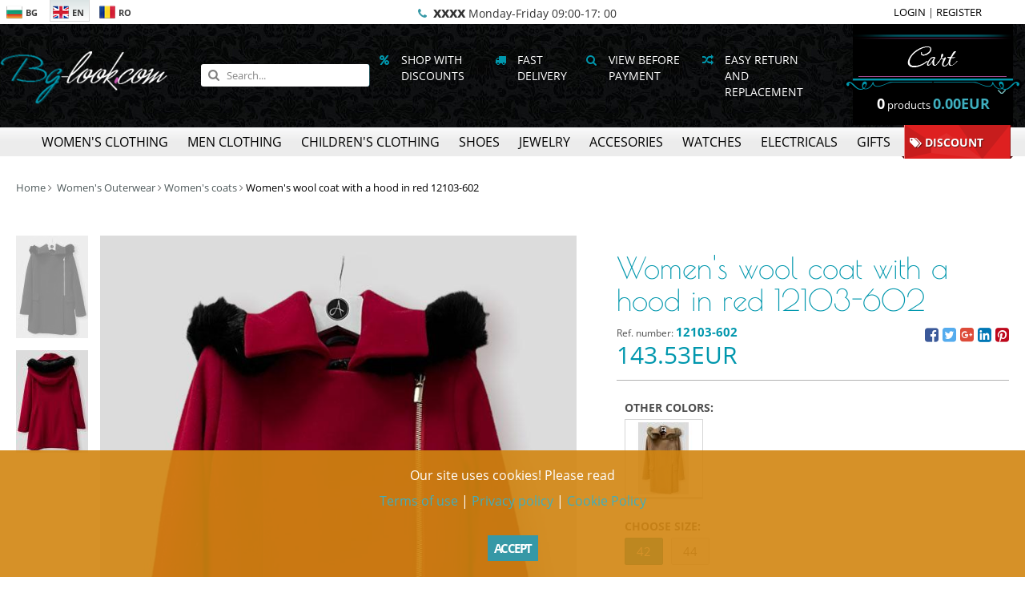

--- FILE ---
content_type: text/html; charset=UTF-8
request_url: https://www.bg-look.com/en/product/21631/Womens-wool-coat-with-a-hood-in-red-12103-602
body_size: 15230
content:
<!DOCTYPE html>
<html ng-app="App" lang="en">
<head>
	<meta charset="utf-8">
	<meta name="viewport" content="width=device-width, initial-scale=1">
	<meta http-equiv="x-ua-compatible" content="ie=edge">
	<title>Women&#039;s wool coat with a hood in red 12103-602 | Women&#039;s coats | bg-look.com</title>
	<meta name="keywords" content="women, wool, coat, with, hood, 12103">
	<meta name="description" content="Women&#039;s wool coat with a hood in red 12103-602">
	<meta name="author" content="DualM studio - http://www.dualm.com - web site design development, Veliko Turnovo, Bulgaria">
	<meta property="og:image" content="https://www.bg-look.com/UserFiles/Product/gallery_1/F8C0C1F7-4D4C-9809-362D-B7BF5C38E17A.jpg?cache&amp;w=256">
	<meta name="msvalidate.01" content="79B67F82D2471D94FFC193B7333A8362"/>
	<meta name="p:domain_verify" content="31e08370ad674387626b5af2543e9dfb"/>
	<link href="/favicon.ico" rel="shortcut icon">
	<style>
		@keyframes  mymove {
			from {
				opacity       : 1;
				height        : 43.2px;
				width         : 52.8px;
				transform     : scaleX(1.1);
				border-radius : 50% 50% 40% 40%;
			}
			25% {
				height        : 48px;
				width         : 48px;
				border-radius : 50%;
			}
			to {
				transform     : translateY(-50px) scale(0.75, 0.75);
				opacity       : 0.75;
				border-radius : 50%;
			}
		}
		#loading-indicator {
			position         : fixed;
			left             : 0;
			top              : 0;
			width            : 100%;
			height           : 100%;
			z-index          : 9999999;
			background-color : white;
			opacity          : 0;
			visibility       : hidden;
			transition       : all 333ms;
		}
		#loading-indicator.active {
			opacity    : 1;
			visibility : visible;
		}
		#loading-indicator .loading-container {
			position   : absolute;
			left       : 0;
			top        : 50%;
			transform  : translateY(-50%);
			height     : 48px;
			width      : 100%;
			text-align : center;
		}
		#loading-indicator .loading-container div {
			display                   : inline-block;
			margin                    : 0 12px;
			width                     : 48px;
			height                    : 48px;
			background                : #cb5bb4;
			border-radius             : 50% 50% 40% 40%;
			animation-name            : mymove;
			animation-duration        : 0.75s;
			animation-iteration-count : infinite;
			animation-direction       : alternate;
			animation-timing-function : ease;
		}
		#loading-indicator .loading-container div:nth-child(2) {
			animation-delay : 0.1s;
		}
		#loading-indicator .loading-container div:nth-child(3) {
			animation-delay : 0.2s;
		}
	</style>

			<link rel="canonical" href="https://www.bg-look.com/en/product/21631/Womens-wool-coat-with-a-hood-in-red-12103-602">

								<link rel="alternate" href="https://www.bg-look.com/bg/product/21631/Дамско-вълнено-палто-с-качулка-в-червен-цвят-12103-602" lang="bg">
											<link rel="alternate" href="https://www.bg-look.com/ro/product/21631/Palton-de-damă-din-lână-cu-glugă-roșu-12103-602" lang="ro">
														<link rel="preload" href="https://www.bg-look.com/UserFiles/Product/gallery_1/F8C0C1F7-4D4C-9809-362D-B7BF5C38E17A.jpg?w=1024&cache" as="image" media="(min-width: 768px)">
											<link rel="preload" href="https://www.bg-look.com/UserFiles/Product/gallery_1/F8C0C1F7-4D4C-9809-362D-B7BF5C38E17A.jpg?w=640&cache" as="image" media="(max-width: 768px)">
										
	<link rel="preload" href="/resources/frontend/styles.css" as="style">
	<link rel="preload" href="/resources/frontend/bower_components/angular/angular.min.js" as="script">
	<link rel="preload" href="/resources/frontend/bower_components/jquery/dist/jquery.min.js" as="script">
	<link rel="preload" href="/resources/frontend/bower_components/font-awesome/fonts/fontawesome-webfont.woff2?v=4.7.0" as="font" crossorigin="anonymous"/>

	<meta property="fb:pages" content="181761083992"/>
</head>

<body>

<script type="text/javascript" src="//profitshare.bg/files_shared/tr/sij.js"></script>

<!-- Global site tag (gtag.js) - Google Analytics -->


<!-- Google tag (gtag.js) -->
<script async src="https://www.googletagmanager.com/gtag/js?id=G-4HRVBQQE3Y"></script>
<script>
    window.dataLayer = window.dataLayer || [];
    function gtag(){dataLayer.push(arguments);}
    gtag('js', new Date());

    gtag('config', 'G-4HRVBQQE3Y');
</script>


<!-- Global site tag (gtag.js) - Google Ads: 1005588311 -->
<script async src="https://www.googletagmanager.com/gtag/js?id=AW-1005588311"></script>
<script>
	window.dataLayer = window.dataLayer || [];

	function gtag() {
		dataLayer.push( arguments );
	}

	gtag( 'js', new Date() );

	gtag( 'config', 'AW-1005588311' );
</script>


<!-- Facebook Pixel Code -->
<script>
	!function( f, b, e, v, n, t, s ) {
		if( f.fbq ) return;
		n = f.fbq = function() {
			n.callMethod ?
				n.callMethod.apply( n, arguments ) : n.queue.push( arguments )
		};
		if( !f._fbq ) f._fbq = n;
		n.push = n;
		n.loaded = !0;
		n.version = '2.0';
		n.queue = [];
		t = b.createElement( e );
		t.async = !0;
		t.src = v;
		s = b.getElementsByTagName( e )[ 0 ];
		s.parentNode.insertBefore( t, s )
	}( window, document, 'script',
		'https://connect.facebook.net/en_US/fbevents.js' );
	fbq( 'init', '1675581306031929' );
	fbq( 'track', 'PageView' );
</script>
<noscript>
	<img height="1" width="1"
		  src="https://www.facebook.com/tr?id=1675581306031929&ev=PageView
&noscript=1"/>
</noscript>

<!-- Messenger Chat Plugin Code -->
<div id="fb-root"></div>

<!-- Your Chat Plugin code -->
<div id="fb-customer-chat" class="fb-customerchat">
</div>

<script>
    var chatbox = document.getElementById('fb-customer-chat');
    chatbox.setAttribute("page_id", "181761083992");
    chatbox.setAttribute("attribution", "biz_inbox");
</script>

<!-- Your SDK code -->
<script>
    window.fbAsyncInit = function() {
        FB.init({
            xfbml            : true,
            version          : 'v15.0'
        });
    };

    (function(d, s, id) {
        var js, fjs = d.getElementsByTagName(s)[0];
        if (d.getElementById(id)) return;
        js = d.createElement(s); js.id = id;
        js.src = 'https://connect.facebook.net/en_US/sdk/xfbml.customerchat.js';
        fjs.parentNode.insertBefore(js, fjs);
    }(document, 'script', 'facebook-jssdk'));
</script>

<header>

	<div class="mobile-menu-line">
		<div class="logo">
			<a href="https://www.bg-look.com/en" title="Online store bg-look.com"><img src="/resources/frontend/images/logo_header.png" alt="Online store bg-look.com"></a>
		</div>
		<div class="mobile-categories">
			
			
			
			<a href="javascript:" ng-click="cart.openCart()" data-count="{{ env.cart.count }}">
				<span class="fa fa-shopping-bag"></span>
			</a>
			<a href="javascript:" onclick="$('.mobile-menu-container').addClass('active')">
				<span class="fa fa-bars"></span>
			</a>
		</div>
	</div>
	<div class="mobile-menu-container">
		<div class="mobile-menu-container-inner">
			<div class="header-content">
				<div class="inner">
					<div class="logo">
						<a href="https://www.bg-look.com/en" title="Online store bg-look.com"><img src="/resources/frontend/images/logo_header.png" alt="Online store bg-look.com"></a>
					</div>
					<div class="search">
						<form action="https://www.bg-look.com/en/catalog" name="searchForm" method="get">
							<input type="search" ng-model="search" name="search_text" placeholder="Search..."
									 value="">
							<button class="btn btn-primary" type="submit"><span class="fa fa-search"></span></button>
						</form>
					</div>
					<div class="links">
						<span>
															<span class="fa fa-percent fa-fw"></span>
								Shop with discounts								
													</span>
						<span>
							<span class="fa fa-truck fa-fw"></span>
									Fast delivery							
						</span>
						<span>
							<span class="fa fa-search fa-fw"></span>
									View before payment							
						</span>
						<span>
							<span class="fa fa-random fa-fw"></span>
									Easy return and replacement							
						</span>

					</div>
					<div class="cart-menu">
						<a href="javascript:" class="cart-icon" ng-click="cart.openCart()">
							<img src="/resources/frontend/images/cart_top_image_en.png" alt="openCart">
						</a>

						<div ng-if="env.cart.count > 0" class="cart-popup">
							<div class="cart-popup-item media" ng-if="$index < 3" ng-repeat="item in env.cart.cartProducts">
								<div class="media-left" ng-if="item.image">
									<img class="media-object" height="70" ng-src="{{ item.image }}?cache&q=95&h=70">
								</div>
								<div class="media-body">
									<div class="name" ng-bind="item.name"></div>
									<div class="price">
										<strong ng-bind-html="item.quantity * item.price | appCurrency"></strong> <a href="javascript:" class="close" ng-click="cart.delete(item.cart_id)">&times</a>
									</div>
								</div>
							</div>
							<div class="cart-popup-item cart-popup-more-placeholder" ng-if="env.cart.cartProducts.length > 3">
								<a href="javascript:" ng-click="cart.openCart()">
									<ng-pluralize count="env.cart.cartProducts.length" offset="3"
													  when="{'one': 'One more product', 'other': '{} more products'}">
									</ng-pluralize>
								</a>
							</div>

							<div class="text-center" style="padding: 5px;">
								<a href="https://www.bg-look.com/en/checkout" class="btn btn-primary">Checkout</a>
							</div>

						</div>
						<div class="cart-label ng-cloak">
							<span>
								<strong ng-bind="env.cart.count"></strong>
								<ng-pluralize count="env.cart.count"
												  when="{'0': 'products','one': 'product', 'other': 'products'}">
							</ng-pluralize>
							</span>
							<strong class="price" ng-bind-html="env.cart.total|appCurrency">0.00</strong>
						</div>
					</div>
				</div>
			</div>
			<div class="categories-menu">
				<nav class="inner">
											<div class="category-item">
							<a href="https://www.bg-look.com/en/catalog/Womens-clothing?category=114"><span>Women&#039;s clothing</span></a>
															<div class="submenu  has-promotions ">
									<div class="categories-pane"  >
										<div class="subtitle">
											Women&#039;s clothing
										</div>
										<ul class="subcategories">
																							<li><a href="https://www.bg-look.com/en/catalog/Womens-dresses?category=127">Women&#039;s dresses </a></li>
																							<li><a href="https://www.bg-look.com/en/catalog/Womens-tops?category=135">Women&#039;s tops</a></li>
																							<li><a href="https://www.bg-look.com/en/catalog/Womens-shirts?category=137">Women&#039;s shirts</a></li>
																							<li><a href="https://www.bg-look.com/en/catalog/Womens-skirts?category=139">Women&#039;s skirts</a></li>
																							<li><a href="https://www.bg-look.com/en/catalog/Ladies-Sport-Outfit?category=685">Ladies Sport Outfit</a></li>
																							<li><a href="https://www.bg-look.com/en/catalog/Boutique-womens-clothing?category=633">Boutique women&#039;s clothing</a></li>
																							<li><a href="https://www.bg-look.com/en/catalog/Womens-knitwear?category=136">Women&#039;s knitwear</a></li>
																							<li><a href="https://www.bg-look.com/en/catalog/Ladies-jeans-trousers?category=37">Ladies jeans trousers</a></li>
																							<li><a href="https://www.bg-look.com/en/catalog/Womens-trousers-jumpsuits-and-leggings?category=128">Women&#039;s trousers, jumpsuits and leggings</a></li>
																							<li><a href="https://www.bg-look.com/en/catalog/Womens-suits-and-sets?category=140">Women&#039;s suits and sets</a></li>
																							<li><a href="https://www.bg-look.com/en/catalog/Womens-Outerwear?category=138">Women&#039;s Outerwear</a></li>
																							<li><a href="https://www.bg-look.com/en/catalog/Plus-size-fashion?category=252">Plus size fashion</a></li>
																							<li><a href="https://www.bg-look.com/en/catalog/Maternity-wear?category=245">Maternity wear</a></li>
																							<li><a href="https://www.bg-look.com/en/catalog/Lingerie?category=358">Lingerie</a></li>
																					</ul>
									</div>

																			<div class="promotions-pane">
											<strong class="text-danger text-uppercase">Promotions</strong>
											<br>
											<ul class="subcategories">
																									<li><a href="https://www.bg-look.com/en/catalog?promotion=10"><span class="fa fa-tags text-danger"></span> WINTER SALE UP TO -70%</a></li>
																									<li><a href="https://www.bg-look.com/en/catalog?promotion=5"><span class="fa fa-tags text-danger"></span> UP TO 40% SALE OFF TOP MODELS DRESSES</a></li>
																									<li><a href="https://www.bg-look.com/en/catalog?promotion=7"><span class="fa fa-tags text-danger"></span> UP TO -70% OFF SALE EVENING AND PARTY DRESSES</a></li>
																									<li><a href="https://www.bg-look.com/en/catalog?promotion=6"><span class="fa fa-tags text-danger"></span> UP TO -30% OFF SALE TROUSERS AND SKIRTS</a></li>
																									<li><a href="https://www.bg-look.com/en/catalog?promotion=3"><span class="fa fa-tags text-danger"></span> UP TO 70% OFF SALE SUMMER TOPS AND SHIRTS</a></li>
																									<li><a href="https://www.bg-look.com/en/catalog?promotion=4"><span class="fa fa-tags text-danger"></span> WOMEN&#039;S CLOTHING - SALE SINGLE PIECES</a></li>
																									<li><a href="https://www.bg-look.com/en/catalog?promotion=9"><span class="fa fa-tags text-danger"></span> MAXI FASHION SALE SAMPLES UP TO -80%</a></li>
																							</ul>
										</div>

																	</div>
													</div>
											<div class="category-item">
							<a href="https://www.bg-look.com/en/catalog/Men-clothing?category=115"><span>Men clothing </span></a>
															<div class="submenu ">
									<div class="categories-pane"  >
										<div class="subtitle">
											Men clothing 
										</div>
										<ul class="subcategories">
																							<li><a href="https://www.bg-look.com/en/catalog/Men-pullovers?category=146">Men pullovers</a></li>
																							<li><a href="https://www.bg-look.com/en/catalog/Men-shirts?category=145">Men shirts</a></li>
																							<li><a href="https://www.bg-look.com/en/catalog/Men-tops?category=144">Men tops</a></li>
																					</ul>
									</div>

																	</div>
													</div>
											<div class="category-item">
							<a href="https://www.bg-look.com/en/catalog/Childrens-clothing?category=349"><span>Children&#039;s clothing </span></a>
															<div class="submenu ">
									<div class="categories-pane"  >
										<div class="subtitle">
											Children&#039;s clothing 
										</div>
										<ul class="subcategories">
																							<li><a href="https://www.bg-look.com/en/catalog/Girls-clothing?category=186">Girl&#039;s clothing</a></li>
																							<li><a href="https://www.bg-look.com/en/catalog/Boys-clothing?category=187">Boys clothing</a></li>
																					</ul>
									</div>

																	</div>
													</div>
											<div class="category-item">
							<a href="https://www.bg-look.com/en/catalog/Shoes?category=414"><span>Shoes</span></a>
															<div class="submenu  has-promotions ">
									<div class="categories-pane"  >
										<div class="subtitle">
											Shoes
										</div>
										<ul class="subcategories">
																							<li><a href="https://www.bg-look.com/en/catalog/Womens-shoes?category=419">Women&#039;s shoes </a></li>
																							<li><a href="https://www.bg-look.com/en/catalog/Mens-shoes?category=428">Men&#039;s shoes </a></li>
																							<li><a href="https://www.bg-look.com/en/catalog/Girls-shoes?category=455">Girls shoes</a></li>
																							<li><a href="https://www.bg-look.com/en/catalog/Boys-shoes?category=456">Boys shoes</a></li>
																					</ul>
									</div>

																			<div class="promotions-pane">
											<strong class="text-danger text-uppercase">Promotions</strong>
											<br>
											<ul class="subcategories">
																									<li><a href="https://www.bg-look.com/en/catalog?promotion=14"><span class="fa fa-tags text-danger"></span> UP TO 30% OFF WOMEN&#039;S SHORT BOOTS SALE</a></li>
																									<li><a href="https://www.bg-look.com/en/catalog?promotion=17"><span class="fa fa-tags text-danger"></span> UP TO 30% OFF WOMEN&#039;S BOOTS</a></li>
																									<li><a href="https://www.bg-look.com/en/catalog?promotion=15"><span class="fa fa-tags text-danger"></span> UP TO 40% OFF WOMEN&#039;S SHOES SALE</a></li>
																									<li><a href="https://www.bg-look.com/en/catalog?promotion=16"><span class="fa fa-tags text-danger"></span> UP TO 40% OFF WOMEN&#039;S SANDALS</a></li>
																									<li><a href="https://www.bg-look.com/en/catalog?promotion=18"><span class="fa fa-tags text-danger"></span> UP TO 30% OFF MEN&#039;S SHOES</a></li>
																									<li><a href="https://www.bg-look.com/en/catalog?promotion=19"><span class="fa fa-tags text-danger"></span> UP TO 20% OFF MEN&#039;S BOOTS</a></li>
																							</ul>
										</div>

																	</div>
													</div>
											<div class="category-item">
							<a href="https://www.bg-look.com/en/catalog/Jewelry?category=447"><span>Jewelry</span></a>
															<div class="submenu ">
									<div class="categories-pane"  >
										<div class="subtitle">
											Jewelry
										</div>
										<ul class="subcategories">
																							<li><a href="https://www.bg-look.com/en/catalog/Pendants?category=270">Pendants</a></li>
																							<li><a href="https://www.bg-look.com/en/catalog/Earrings?category=276">Earrings</a></li>
																							<li><a href="https://www.bg-look.com/en/catalog/Bracelets?category=271">Bracelets </a></li>
																							<li><a href="https://www.bg-look.com/en/catalog/Rings?category=341">Rings</a></li>
																							<li><a href="https://www.bg-look.com/en/catalog/Brooches?category=503">Brooches</a></li>
																							<li><a href="https://www.bg-look.com/en/catalog/Medallions-and-Pendants?category=467">Medallions and Pendants</a></li>
																							<li><a href="https://www.bg-look.com/en/catalog/Jewellery-set?category=445">Jewellery set</a></li>
																							<li><a href="https://www.bg-look.com/en/catalog/Silver-jewellery?category=608">Silver jewellery</a></li>
																							<li><a href="https://www.bg-look.com/en/catalog/Gold-jewellery?category=634">Gold jewellery</a></li>
																					</ul>
									</div>

																	</div>
													</div>
											<div class="category-item">
							<a href="https://www.bg-look.com/en/catalog/Accesories?category=350"><span>Accesories</span></a>
															<div class="submenu ">
									<div class="categories-pane"  >
										<div class="subtitle">
											Accesories
										</div>
										<ul class="subcategories">
																							<li><a href="https://www.bg-look.com/en/catalog/Ladys-bags?category=434">Ladys bags</a></li>
																							<li><a href="https://www.bg-look.com/en/catalog/Womens-scarfs?category=664">Women&#039;s scarfs</a></li>
																							<li><a href="https://www.bg-look.com/en/catalog/Women-woven-scarfs?category=90">Women woven scarfs</a></li>
																							<li><a href="https://www.bg-look.com/en/catalog/Womens-hats?category=680">Women&#039;s hats</a></li>
																							<li><a href="https://www.bg-look.com/en/catalog/Men-and-ladies-wallets?category=493">Men and ladies wallets</a></li>
																							<li><a href="https://www.bg-look.com/en/catalog/Fishing-accessories?category=687">Fishing accessories</a></li>
																					</ul>
									</div>

																	</div>
													</div>
											<div class="category-item">
							<a href="https://www.bg-look.com/en/catalog/Watches?category=347"><span>Watches</span></a>
															<div class="submenu ">
									<div class="categories-pane"  >
										<div class="subtitle">
											Watches
										</div>
										<ul class="subcategories">
																							<li><a href="https://www.bg-look.com/en/catalog/Womens-watches?category=124">Women&#039;s watches</a></li>
																							<li><a href="https://www.bg-look.com/en/catalog/Mens-watches?category=356">Men&#039;s watches</a></li>
																							<li><a href="https://www.bg-look.com/en/catalog/Unisex-watches?category=374">Unisex watches</a></li>
																							<li><a href="https://www.bg-look.com/en/catalog/Childrens-watches?category=492">Children&#039;s watches</a></li>
																							<li><a href="https://www.bg-look.com/en/catalog/Youth-watches?category=683">Youth watches</a></li>
																							<li><a href="https://www.bg-look.com/en/catalog/Wake-up-timers?category=662">Wake up timers</a></li>
																							<li><a href="https://www.bg-look.com/en/catalog/Stopwatches?category=663">Stopwatches</a></li>
																							<li><a href="https://www.bg-look.com/en/catalog/Watches-box?category=577">Watches box</a></li>
																					</ul>
									</div>

																	</div>
													</div>
											<div class="category-item">
							<a href="https://www.bg-look.com/en/catalog/Electricals?category=351"><span>Electricals</span></a>
															<div class="submenu ">
									<div class="categories-pane"  >
										<div class="subtitle">
											Electricals
										</div>
										<ul class="subcategories">
																							<li><a href="https://www.bg-look.com/en/catalog/Epilators?category=105">Epilators</a></li>
																							<li><a href="https://www.bg-look.com/en/catalog/Hair-straighteners?category=106">Hair straighteners</a></li>
																							<li><a href="https://www.bg-look.com/en/catalog/Curling-tongs?category=103">Curling tongs</a></li>
																							<li><a href="https://www.bg-look.com/en/catalog/Body-trimmers-Women?category=108">Body trimmers Women</a></li>
																							<li><a href="https://www.bg-look.com/en/catalog/Shavers?category=201">Shavers</a></li>
																							<li><a href="https://www.bg-look.com/en/catalog/Hair-dryers?category=102">Hair dryers</a></li>
																							<li><a href="https://www.bg-look.com/en/catalog/Rollers?category=104">Rollers</a></li>
																							<li><a href="https://www.bg-look.com/en/catalog/Hair-clippers?category=109">Hair clippers</a></li>
																							<li><a href="https://www.bg-look.com/en/catalog/Body-trimmers-Men?category=111">Body trimmers Men</a></li>
																							<li><a href="https://www.bg-look.com/en/catalog/Detail-trimmers?category=112">Detail trimmers</a></li>
																							<li><a href="https://www.bg-look.com/en/catalog/Kitchen-electricals?category=228">Kitchen electricals</a></li>
																					</ul>
									</div>

																	</div>
													</div>
											<div class="category-item">
							<a href="https://www.bg-look.com/en/catalog/Gifts?category=174"><span>Gifts</span></a>
															<div class="submenu ">
									<div class="categories-pane"  >
										<div class="subtitle">
											Gifts
										</div>
										<ul class="subcategories">
																							<li><a href="https://www.bg-look.com/en/catalog/Christmas-wreath?category=567">Christmas wreath</a></li>
																							<li><a href="https://www.bg-look.com/en/catalog/Christmas-figurines?category=566">Christmas figurines</a></li>
																							<li><a href="https://www.bg-look.com/en/catalog/Chistmas-china?category=565">Chistmas china</a></li>
																							<li><a href="https://www.bg-look.com/en/catalog/Gifts-for-women?category=381">Gifts for women</a></li>
																							<li><a href="https://www.bg-look.com/en/catalog/Gifts-for-men?category=382">Gifts for men</a></li>
																							<li><a href="https://www.bg-look.com/en/catalog/Home-gifts?category=383">Home gifts</a></li>
																							<li><a href="https://www.bg-look.com/en/catalog/Wedding-gifts?category=385">Wedding gifts</a></li>
																							<li><a href="https://www.bg-look.com/en/catalog/Business-gifts?category=384">Business gifts</a></li>
																							<li><a href="https://www.bg-look.com/en/catalog/Baby-gifts?category=403">Baby gifts</a></li>
																							<li><a href="https://www.bg-look.com/en/catalog/Gift-boxes?category=603">Gift boxes</a></li>
																							<li><a href="https://www.bg-look.com/en/catalog/Gift-vouchers?category=404">Gift vouchers</a></li>
																					</ul>
									</div>

																	</div>
													</div>
										<div class="category-item promotions">
						<a href="https://www.bg-look.com/en/catalog?flag_discount=1"><span><i class="fa fa-tags"></i> Discount</span></a>
					</div>
				</nav>
			</div>
			<div class="top-menu">
				<div class="inner">
					<div class="languages">
													<a  href="https://www.bg-look.com/bg/product/21631/Womens-wool-coat-with-a-hood-in-red-12103-602">
								<span><img src="/resources/frontend/images/flag_BG.png" width="20" height="16" alt="BG"/>BG</span>
							</a>
													<a  class="active"  href="https://www.bg-look.com/en/product/21631/Womens-wool-coat-with-a-hood-in-red-12103-602">
								<span><img src="/resources/frontend/images/flag_EN.png" width="20" height="16" alt="EN"/>EN</span>
							</a>
													<a  href="https://www.bg-look.com/ro/product/21631/Womens-wool-coat-with-a-hood-in-red-12103-602">
								<span><img src="/resources/frontend/images/flag_RO.png" width="20" height="16" alt="RO"/>RO</span>
							</a>
											</div>
					<div class="user-menu">
													<a href="https://www.bg-look.com/en/login">LOGIN</a> |
							<a href="https://www.bg-look.com/en/register">REGISTER</a>
											</div>
											<div class="hint">

																								<span class="text-primary fa fa-phone fa-fw"></span>
																		<strong>xxxx</strong>
									Monday-Friday 09:00-17: 00															
						</div>
					
				</div>
			</div>
		</div>
	</div>

</header>
<main id="content">

		<script type="application/ld+json">
		{
		  "@context": "https://schema.org",
		  "@type": "BreadcrumbList",
		  "itemListElement": [
		  {
			 "@type": "ListItem",
			 "position": 1,
			 "name": "Home",
			 "item": "https://www.bg-look.com/en"
		  }
	  		,{
		  "@type": "ListItem",
		  "position": 2,
		 "name": "Women&#039;s Outerwear",
		 "item": "https://www.bg-look.com/en/catalog/Womens-Outerwear?category=138"
	  }
	  				,{
		"@type": "ListItem",
		"position": 3,
		"name": "Women&#039;s coats",
		"item": "https://www.bg-look.com/en/catalog/Womens-coats?category=185"
	  }
	  		,{
		  "@type": "ListItem",
		  "position": 4,
		 "name": "Women&#039;s wool coat with a hood in red 12103-602",
		 "item": "https://www.bg-look.com/en/product/21631/womens-wool-coat-with-a-hood-in-red-12103-602"
	  }
	  ]
	}
	</script>
	<script type="application/ld+json">
	{
	  "@context": "https://schema.org/",
	  "@type": "Product",
	  "name": "Women&#039;s wool coat with a hood in red 12103-602",
	  			"image": [
			  "https://www.bg-look.com/UserFiles/Product/gallery_1/F8C0C1F7-4D4C-9809-362D-B7BF5C38E17A.jpg"
		],
				"description": "Women&#039;s wool coat with a hood in red 12103-602Composition: 70% wool, 20% polyester, 10% cashmereWomen&#039;s wool coat in red with fringe.  Women&#039;s coat in red for ladies who want to stand out. High quality workmanship . Made of fine wool with fringe in red, they make the women&#039;s coat a preferred model. The coat has a side zip fastening and a free silhouette. The hood is artificial and removes both it and the hood.",
	  "sku": "12103-602",
	  			"brand": {
			  "@type": "Thing",
			  "name": "Radek&#039;s collection"
	  },
	  		"offers": {
		  "@type": "Offer",
		  "url": "https://www.bg-look.com/en/product/21631/womens-wool-coat-with-a-hood-in-red-12103-602",
		 "priceCurrency": "EUR",
		 "price": "143.53",
		 "priceValidUntil": "2027-01-21",
		 "itemCondition": "https://schema.org/NewCondition",
		 "availability": "https://schema.org/InStock",
		 "seller": {
			"@type": "Organization",
			"name": "Bg-look"
		 }
	  }
	}
	</script>

	
	<div ng-controller="ProductController as prodCtrl">
		<div class="product-page">

			<ol class="breadcrumb no-mobile">
				<li><a href="/">Home</a></li>
									<li>
						<a href="https://www.bg-look.com/en/catalog/Womens-Outerwear?category=138">Women&#039;s Outerwear</a>
					</li>
													<li><a href="https://www.bg-look.com/en/catalog/Womens-coats?category=185">Women&#039;s coats</a></li>
								<li class="active">Women&#039;s wool coat with a hood in red 12103-602</li>
			</ol>


			<div class="product-main">

				<h1 class="only-mobile">Women&#039;s wool coat with a hood in red 12103-602</h1>

				<div class="product-gallery">

					

					<div class="product-images gallery_1">

						
													<div class="control">
								<a href="javascript:" class="prev" onclick="prevImage('.gallery_1')"><span class="fa fa-caret-left"></span></a>
								<a href="javascript:" class="next" onclick="nextImage('.gallery_1')"><span class="fa fa-caret-right"></span></a>
								<div class="hud"><span class="current">1</span>/<span class="total">2</span></div>
							</div>
							<a href="javascript:" class="image-view">
								<img alt="Women&#039;s wool coat with a hood in red 12103-602">
							</a>
							<div class="images clearfix">
								
																												
									<a href="javascript:" data-img="https://www.bg-look.com/UserFiles/Product/gallery_1/F8C0C1F7-4D4C-9809-362D-B7BF5C38E17A.jpg?w=1024&cache" data-img-mobile="https://www.bg-look.com/UserFiles/Product/gallery_1/F8C0C1F7-4D4C-9809-362D-B7BF5C38E17A.jpg?w=640&cache" onclick="activate(0, '.gallery_1')">
										<img src="https://www.bg-look.com/UserFiles/Product/gallery_1/F8C0C1F7-4D4C-9809-362D-B7BF5C38E17A.jpg?cache&w=90" alt="Women&#039;s wool coat with a hood in red 12103-602"/>
									</a>
								
									
									<a href="javascript:" data-img="https://www.bg-look.com/UserFiles/Product/gallery_1/7BA4B846-5FB2-F541-9E40-BB1CC1CE4916.jpg?w=1024&cache" data-img-mobile="https://www.bg-look.com/UserFiles/Product/gallery_1/7BA4B846-5FB2-F541-9E40-BB1CC1CE4916.jpg?w=640&cache" onclick="activate(1, '.gallery_1')">
										<img src="https://www.bg-look.com/UserFiles/Product/gallery_1/7BA4B846-5FB2-F541-9E40-BB1CC1CE4916.jpg?cache&w=90" alt="Women&#039;s wool coat with a hood in red 12103-602"/>
									</a>
															</div>
											</div>

				</div>

				<div class="product-information">
					<h1 class="no-mobile">Women&#039;s wool coat with a hood in red 12103-602</h1>
					<div class="product-main-info">
						
													
							<input type="hidden" name="price" id="price" value="269.90"/>
							<div class="price ng-cloak" ng-show="product.size">
								<span ng-class="{'promo': product.size.price_old}" ng-bind-html="product.size.price|appCurrency"></span>
															</div>
												

						<div class="ref-number">
							Ref. number: <strong>12103-602</strong>
						</div>


						
													<div class="bonus-points" ng-show="product.size.points">
								<strong><span class="fa fa-gift"></span> <span ng-bind="product.size.points|appCurrency"></span></strong>
							</div>
												

						<div class="social-links">

							
														

							<span class="no-mobile">
							<a target="_blank" href="https://www.facebook.com/sharer.php?u=https%3A%2F%2Fwww.bg-look.com%2Fen%2Fproduct%2F21631" rel="noopener" class="facebook"><span
										class="fa fa-facebook-square"></span></a>
							<a target="_blank" href="https://twitter.com/intent/tweet?url=https%3A%2F%2Fwww.bg-look.com%2Fen%2Fproduct%2F21631&text=Women%27s+wool+coat+with+a+hood+in+red+12103-602" rel="noopener"
									class="twitter"><span class="fa fa-twitter-square"></span></a>
							<a target="_blank" href="https://plus.google.com/share?url=https%3A%2F%2Fwww.bg-look.com%2Fen%2Fproduct%2F21631" rel="noopener" class="google-plus"><span
										class="fa fa-google-plus-square"></span></a>
							<a target="_blank" rel="noopener" href="https://www.linkedin.com/shareArticle?url=https%3A%2F%2Fwww.bg-look.com%2Fen%2Fproduct%2F21631&title=Women%27s+wool+coat+with+a+hood+in+red+12103-602"
									class="linkedin"><span class="fa fa-linkedin-square"></span></a>
							<a target="_blank" rel="noopener"
									href="https://pinterest.com/pin/create/bookmarklet/?media=https%3A%2F%2Fwww.bg-look.com%2FUserFiles%2FProduct%2Fgallery_1%2FF8C0C1F7-4D4C-9809-362D-B7BF5C38E17A.jpg%3Fcache%26w%3D256&url=https%3A%2F%2Fwww.bg-look.com%2Fen%2Fproduct%2F21631&is_video=0&description=Women%27s+wool+coat+with+a+hood+in+red+12103-602"
									class="pinterest"><span class="fa fa-pinterest-square"></span></a>
							</span>
						</div>

						
					</div>
					<div class="product-cart-info">
						
													<div class="selection-panel colors">
								<div class="title">Other colors:</div>
								<div class="selection">
																			<button
												uib-tooltip="Beige"
												onclick="window.location.href='https://www.bg-look.com/en/product/21632/womens-wool-coat-with-camel-hood-12103-804';"
												class="color"><img
													src="https://www.bg-look.com/UserFiles/Product/gallery_1/4D52C8B7-ABF9-5846-5760-71D7DE8DB519.jpg?cache&w=90&h=90&block&color=ffffff"/></button>
																	</div>
							</div>
												

													
							<div class="selection-panel ng-cloak" ng-show="env.default && !env.default.size_is_default">
								<div class="title">Choose size:</div>
								<div class="selection">
									<button
											ng-repeat="size in env.prices | orderBy: 'order'"
											uib-tooltip="{{ size.hint }}"
											ng-class="{active: size.id == product.size.id}"
											ng-click="setSize(size)" class="size"
											ng-bind="size.size_name + (size.hint ? ' ('+size.hint+')' : '')"></button>
								</div>
							</div>
							

							
														

							
							<div class="ng-cloak" ng-show="product.size.custom_size">
								<form name="customSizeForm" novalidate class="custom-form">
									<div class="subtitle">The product is with custom size. Please enter your measurements.</div>
									<label class="field-line">
										<span class="title">Chest</span>
										<span class="field">
									<input type="text" name="chest" id="chest" ng-model="product.custom.chest" valid-number required>
									<span>cm</span>
								</span>
									</label>
									<label class="field-line">
										<span class="title">Waist</span>
										<span class="field">
									<input type="text" name="waist" id="waist" ng-model="product.custom.waist" valid-number required>
									<span>cm</span>
								</span>
									</label>
									<label class="field-line">
										<span class="title">Hip</span>
										<span class="field">
											<input type="text" name="hip" id="hip" ng-model="product.custom.hip" valid-number required>
											<span>cm</span>
										</span>
									</label>
									<label class="field-line">
										<span class="title">Height</span>
										<span class="field">
									<input type="text" name="height" id="height" ng-model="product.custom.height" valid-number required>
									<span>cm</span>
								</span>
									</label>
								</form>
							</div>
							

							
							<div class="selection-panel cart">
								<div class="alert alert-danger ng-cloak" ng-if="addToCartErrors.haveError">
									<div ng-if="addToCartErrors.noSize"><span class="fa fa-warning"></span> Please select a size.</div>
									<div ng-if="addToCartErrors.noQuantity"><span class="fa fa-warning"></span> Please enter quantity.</div>
									<div ng-if="addToCartErrors.noCusrtomSize"><span class="fa fa-warning"></span> Please complete your measures.</div>
									<div ng-if="addToCartErrors.noAttribute"><span class="fa fa-warning"></span> Please select all required attributes.</div>
								</div>
								<div class="selection">
									<input ng-disabled="!product.size || !env.default"
											type="text" name="cart"
											valid-number ng-model="product.quantity"/>
									<button
											
											class="btn"
											ng-click="prodCtrl.addCart(21631)">
										BUY NOW									</button>


								</div>
							</div>
							
											</div>

					
											<div class="product-cart-info" ng-show="product.size.points">
							Този продукт ще добави към портфейла ви <span ng-bind="product.size.points|appCurrency"></span>
						</div>
										

					
											<div class="product-quick-order">
							<div class="title"></div>
							<form name="quickOrder" novalidate ng-submit="submitQuickOrder( 21631 )">
								<div class="alert alert-success" ng-if="qorder.success">
									<div>
										<div class="message">The order is sent. An operator will contact you for confirmation.</div>
									</div>
								</div>
								<div class="alert alert-danger ng-cloak" ng-if="quickOrder.$submitted && quickOrder.$invalid">
									<div>
										<span class="fa fa-warning"></span>
										Fill required fields with correct data.										<span ng-if="quickOrder.name.$invalid || quickOrder.phone.$invalid">(
										<i ng-if="quickOrder.name.$invalid">You did not fill in your name.</i>
										<i ng-if="quickOrder.phone.$invalid">ou did not fill in the correct phone number.</i>
										)</span>
									</div>
								</div>
								<div class="quick-order-content">
									<style>
										.qError {
											border     : solid 1px #f00 !important;
											box-shadow : 0 0 6px rgba(255, 0, 0, 1) !important;
										}
									</style>
									<div class="field">
										<input type="text" name="name" required
												ng-model="qorder.name"
												ng-pattern="/.{5,}/"
												ng-class="{qError:quickOrder.$submitted && quickOrder.$invalid && quickOrder.name.$invalid}"
												placeholder="Name">
									</div>
									<div class="field">
										<input type="text" name="phone" required
												ng-model="qorder.phone"
												ng-pattern="/^(|\+)[0-9 ]{5,}$/"
												ng-class="{qError:quickOrder.$submitted && quickOrder.$invalid && quickOrder.phone.$invalid}"
												placeholder="Contact phone">
									</div>
									<div class="button">
										<button type="submit">quick order</button>
									</div>
								</div>
							</form>
							<div class="subtitle">Leave us your name and phone number and we will contact you</div>
						</div>
										

					
										

										
					<div class="product-tabs">
						<div class="tab-pill-container">
															<a href="javascript:" class="active">Size chart</a>
														<a href="javascript:"  >Description</a>
							<a href="javascript:">Delivery and return</a>
							<a href="javascript:">Contact form</a>
						</div>
						<div class="tab-pane-container">
															<div class="active" data-title="Size chart">
									<div class="size-table">
										<h5 style="padding: 0px; margin: 0px 0px 10px; color: #000000; font-family: Comfortaa; letter-spacing: 1px; text-transform: uppercase; display: block; font-weight: 400; font-size: 14px; font-style: normal; font-variant-ligatures: normal; font-variant-caps: normal; orphans: 2; text-align: left; text-indent: 0px; white-space: normal; widows: 2; word-spacing: 0px; -webkit-text-stroke-width: 0px; background-color: #ffffff; text-decoration-style: initial; text-decoration-color: initial;">&nbsp;</h5>
<table style="height: 195px;" width="515">
<tbody>
<tr>
<td style="width: 95.9167px; text-align: center;">INT</td>
<td style="width: 95.9167px; text-align: center;">Bust (cm)</td>
<td style="width: 95.9333px; text-align: center;">Waist (cm)</td>
<td style="width: 95.9167px; text-align: center;">Hips (cm)</td>
</tr>
<tr>
<td style="width: 95.9167px; text-align: center;">XS</td>
<td style="width: 95.9167px; text-align: center;">80-82</td>
<td style="width: 95.9333px; text-align: center;">62-64</td>
<td style="width: 95.9167px; text-align: center;">86-88</td>
</tr>
<tr>
<td style="width: 95.9167px; text-align: center;">XS/S</td>
<td style="width: 95.9167px; text-align: center;">82-86</td>
<td style="width: 95.9333px; text-align: center;">62-68</td>
<td style="width: 95.9167px; text-align: center;">88-92</td>
</tr>
<tr>
<td style="width: 95.9167px; text-align: center;">S</td>
<td style="width: 95.9167px; text-align: center;">84-86</td>
<td style="width: 95.9333px; text-align: center;">66-68</td>
<td style="width: 95.9167px; text-align: center;">90-92</td>
</tr>
<tr>
<td style="width: 95.9167px; text-align: center;">S/M</td>
<td style="width: 95.9167px; text-align: center;">86-90</td>
<td style="width: 95.9333px; text-align: center;">66-72</td>
<td style="width: 95.9167px; text-align: center;">92-96</td>
</tr>
<tr>
<td style="width: 95.9167px; text-align: center;">M</td>
<td style="width: 95.9167px; text-align: center;">88-90</td>
<td style="width: 95.9333px; text-align: center;">70-72</td>
<td style="width: 95.9167px; text-align: center;">94-96</td>
</tr>
<tr>
<td style="width: 95.9167px; text-align: center;">M/L</td>
<td style="width: 95.9167px; text-align: center;">90-94</td>
<td style="width: 95.9333px; text-align: center;">72-76</td>
<td style="width: 95.9167px; text-align: center;">96-100</td>
</tr>
<tr>
<td style="width: 95.9167px; text-align: center;">L</td>
<td style="width: 95.9167px; text-align: center;">92-94</td>
<td style="width: 95.9333px; text-align: center;">74-76</td>
<td style="width: 95.9167px; text-align: center;">98-100</td>
</tr>
<tr>
<td style="width: 95.9167px; text-align: center;">L/XL</td>
<td style="width: 95.9167px; text-align: center;">92-98</td>
<td style="width: 95.9333px; text-align: center;">76-80</td>
<td style="width: 95.9167px; text-align: center;">98-104</td>
</tr>
<tr>
<td style="width: 95.9167px; text-align: center;">XL</td>
<td style="width: 95.9167px; text-align: center;">96-98</td>
<td style="width: 95.9333px; text-align: center;">78-80</td>
<td style="width: 95.9167px; text-align: center;">102-104</td>
</tr>
<tr>
<td style="width: 95.9167px; text-align: center;">2XL</td>
<td style="width: 95.9167px; text-align: center;">100-102</td>
<td style="width: 95.9333px; text-align: center;">82-84</td>
<td style="width: 95.9167px; text-align: center;">106-108</td>
</tr>
<tr>
<td style="width: 95.9167px; text-align: center;">3XL</td>
<td style="width: 95.9167px; text-align: center;">104-106</td>
<td style="width: 95.9333px; text-align: center;">86-88</td>
<td style="width: 95.9167px; text-align: center;">110-112</td>
</tr>
<tr>
<td style="width: 95.9167px; text-align: center;">4XL</td>
<td style="width: 95.9167px; text-align: center;">108-110</td>
<td style="width: 95.9333px; text-align: center;">90-92</td>
<td style="width: 95.9167px; text-align: center;">114-116</td>
</tr>
</tbody>
</table>
									</div>
								</div>
														<div data-title="Description"  >
								<div class="description">

									
																		

									<p>Women's wool coat with a hood in red 12103-602<br />Composition: 70% wool, 20% polyester, 10% cashmere<br />Women's wool coat in red with fringe.</p>
<p>Women's coat in red for ladies who want to stand out. High quality workmanship . Made of fine wool with fringe in red, they make the women's coat a preferred model. The coat has a side zip fastening and a free silhouette. The hood is artificial and removes both it and the hood.</p>

									

																			<div>
																																			<span uib-tooltip="машинно пране при максимална температура до 30 градуса" tooltip-append-to-body="true"><img src="https://www.bg-look.com/UserFiles/Feature/gallery_1/8FB8AE24-9289-C896-7E95-9FF527CBCFFD.png"
															alt="машинно пране при максимална температура до 30 градуса"></span>
																																			<span uib-tooltip="ръчно пране при максимална температура до 30 градуса" tooltip-append-to-body="true"><img src="https://www.bg-look.com/UserFiles/Feature/gallery_1/943D4E6C-70C2-F471-2973-59D38D7CB9A9.png"
															alt="ръчно пране при максимална температура до 30 градуса"></span>
																																			<span uib-tooltip="да не се избелва" tooltip-append-to-body="true"><img src="https://www.bg-look.com/UserFiles/Feature/gallery_1/DC842462-CDE5-0E98-5F68-C560D881242E.png"
															alt="да не се избелва"></span>
																																			<span uib-tooltip="да не се суши в сушилна машина" tooltip-append-to-body="true"><img src="https://www.bg-look.com/UserFiles/Feature/gallery_1/9DE8C887-4E10-8D46-F571-974B7134C780.png"
															alt="да не се суши в сушилна машина"></span>
																																			<span uib-tooltip="химическо чистене с всякакъв вид хиимикали, с изключение на трихлоретлилен" tooltip-append-to-body="true"><img src="https://www.bg-look.com/UserFiles/Feature/gallery_1/AE82D525-F8FD-0D4A-02D4-1C2E5D70E849.png"
															alt="химическо чистене с всякакъв вид хиимикали, с изключение на трихлоретлилен"></span>
																																			<span uib-tooltip="гладене при температура максимум до 150 градуса" tooltip-append-to-body="true"><img src="https://www.bg-look.com/UserFiles/Feature/gallery_1/23894FD1-5C00-322F-3A40-707E243A0F8B.png"
															alt="гладене при температура максимум до 150 градуса"></span>
																					</div>
																	</div>
							</div>
							<div data-title="Delivery and return">
								<div class="description">
									<p><em><strong><span style="color: #ff0000;">&nbsp;&nbsp;Hello, we currently do not fulfill orders to end customers. Please excuse us. From the bg-look.com Team</span></strong></em></p>
<ul>
<li><strong>EU countries delivery cost: 8 EUR up to 1 kg., 12 EUR for 1 kg. up to 2 kgs. Estaminate time for delivery 7-9 working days via Registered mail service.</strong></li>
<li><strong>Outside EU: 10&nbsp;EUR up to 1 &nbsp;kgs., 17 EUR up to 2 kgs. &nbsp;Estimated time for delivery 10 working days via Registered mail service.</strong>&nbsp;</li>
</ul>
<p><br />At the moment the countries where we do deliveries are :</p>
<p><strong>EU:&nbsp;</strong>Bulgaria, Romania, Macedonia, Greece, Australia, Austria, Belgium, Denmark, Estonia, Finland, France, Germany, Greece, Ireland, Italy, Latvia, Liechtenstein, Luxembourg,<br />Netherlands, Norway, Poland, Slovakia, Slovenia, Sweden, Switzerland, United Kingdom (UK).</p>
<h2>&nbsp;</h2>
<p><strong>NON-EU</strong>: Rest of the world.<br /><br />Please e-mail us at bglook0@bg-look.com &nbsp;if your address is outside the countries above in order to provide you&nbsp;with the estimated delivery cost.&nbsp;<br /><br />Please bear in mind: for postage outside EU countries, bg-look.com is not responsible for any additional charges such as duties or other customs taxes.</p>
<p>Returns in 14 days from the delivery date. For more info on the return policy page.</p>
								</div>
							</div>
							<div data-title="Contact form">
								<div class="contact">

									<form ng-controller="ContactFormController" novalidate name="contactForm" ng-submit="sendRequest()">

										<div class="alert alert-success" ng-if="success">
											<div>
												<div class="message">Inquiry sent successfuly.</div>
											</div>
										</div>
										<div class="alert alert-danger ng-cloak" ng-if="contactForm.$submitted && contactForm.$invalid">
											<div><span class="fa fa-warning"></span> Fill required fields with correct data.</div>
										</div>
										<div class="row">
											<div class="col-sm-5">
												<div class="field">
													<input type="text" ng-model="object.name" name="name" placeholder="Name" required>
												</div>
												<div class="field">
													<input type="text" ng-model="object.phone" name="phone" placeholder="Telephone" required>
												</div>
												<div class="field">
													<input type="email" ng-model="object.email" name="email" placeholder="Email" required>
												</div>
											</div>
											<div class="col-sm-7">
												<div class="textarea">
													<textarea ng-model="object.inquiry" name="comment" placeholder="Message" required></textarea>
												</div>
											</div>
										</div>
										<div class="row">
											<div class="col-xs-12">
												<button type="submit">Send</button>
											</div>
										</div>
									</form>

								</div>
							</div>
						</div>

					</div>
				</div>
			</div>

		</div>

		
				

		


	</div>

	<script type="text/ng-template" id="contactForm.html">
		<form novalidate name="contactForm" ng-submit="sendRequest()">
			<div class="modal-header">
				<h3 class="modal-title">Message</h3>
			</div>
			<div class="modal-body">
				<div class="alert alert-success" ng-if="success">
					<div>
						<div class="message">Inquiry sent successfuly.</div>
					</div>
				</div>
				<div class="alert alert-danger ng-cloak" ng-if="contactForm.$submitted && contactForm.$invalid">
					<div><span class="fa fa-warning"></span> Fill required fields with correct data.</div>
				</div>
				<div class="fields">
					<label class="visible">
						<span>Name</span>
						<input class="form-control" type="text" ng-model="object.name" name="name" required/>
					</label>
					<label class="visible">
						<span>Email</span>
						<input class="form-control" type="email" ng-model="object.email" name="email" required/>
					</label>
					<label class="visible">
						<span>Telephone</span>
						<input class="form-control" type="text" ng-model="object.phone" name="phone" required/>
					</label>
					<label class="visible">
						<span>Message</span>
						<textarea class="form-control" ng-model="object.inquiry" name="comment"></textarea>
					</label>
				</div>
				<br>
			</div>
			<div class="modal-footer">
				<button class="btn btn-primary" type="button" ng-click="$dismiss();">Close</button>
				<button class="btn btn-success" type="submit">Send</button>
			</div>
		</form>
	</script>

	<script type="text/ng-template" id="commentMessage.html">

		<div class="modal-header">
			<h3 class="modal-title">Comments</h3>
		</div>
		<div class="modal-body">

			Your comment has been added and will be visible after moderator approval.
		</div>
		<div class="modal-footer">
			<button class="btn btn-success" ng-click="$close()">Close</button>
		</div>

	</script>

	

</main>
<footer>

			<div class="history-carousel-container">
			<div class="home-carousel-title">
				Last viewed			</div>
			<div class="product-carousel history-products">
				<div class="carousel-next"><span class="fa fa-angle-right"></span></div>
				<div class="carousel-prev"><span class="fa fa-angle-left"></span></div>
				<div class="carousel-view">
					<div class="carousel-container">
																			<div class="carousel-item">
								<div class="product-caret">
	<div class="image">
		<a href="https://www.bg-look.com/en/product/21631/Womens-wool-coat-with-a-hood-in-red-12103-602" title="">
							<img src="https://www.bg-look.com/UserFiles/Product/gallery_1/F8C0C1F7-4D4C-9809-362D-B7BF5C38E17A.jpg?w=195&h=279&cache&q=100" alt="Women&#039;s wool coat with a hood in red 12103-602">
					</a>
	</div>
	<div class="name">
		Women&#039;s wool coat with a hood in red 12103-602
	</div>
	<div class="prices">
		<span class="price" ng-bind-html="269.90|appCurrency"></span>
	</div>
</div>
																	<span class="timeline-marker">
									Today
								</span>
																								</div>
											</div>
				</div>
			</div>
		</div>
	

	
	<div class="newsletter-container clearfix">
		<h3>Newsletter</h3>
		<div class="subtitle">Subscribe</div>
		<br>
		<div class="col-md-6 col-md-push-3" ng-controller="NewsletterSubscriptionController">
			<form name="subscriptionForm" novalidate ng-submit="subscriptionSubmit()">
				<div class="row">
					<div class="alert alert-success" ng-if="subscribe.success">
						<div>
							<div class="message">You are subscribed</div>
						</div>
					</div>
					<div class="alert alert-danger ng-cloak" ng-if="subscriptionForm.$submitted && (subscriptionForm.$invalid || ! subscribe.terms)">
						<div ng-if="subscriptionForm.$invalid"><span class="fa fa-warning"></span> Fill required fields with correct data.</div>
						<div ng-if="!subscribe.terms"><span class="fa fa-warning"></span> You have not agreed with our terms and conditions.</div>
					</div>
					<input type="email" name="email" required ng-model="subscribe.email" placeholder="Enter email">
					<button type="submit">Subscription</button>
				</div>
				<div class="row">
					<div class="col-lg-12 text-center">
						<br>
						<div class="custom-checkbox" ng-class="{active: subscribe.terms}" ng-click="subscribe.terms=!subscribe.terms">
							I agree with <a href="https://www.bg-look.com/en/terms">Terms and conditions</a>.
						</div>
					</div>
				</div>
			</form>
		</div>
	</div>
	
	<div class="dark-footer">
		<div class="inner">
			<div class="info">
				<div class="text">
					<p>BG-LOOK.COM is an online store for women's clothing, jewelry, shoes, watches and gifts. With us you can order formal dresses, lace dresses, ladies blouses, kits, tank tops, bustier, bolero, waistcoats, tunics, ladies shirts, knitwear, jeans, pants, overalls, dresses, ball gowns, evening dresses, casual dresses, skirts , jackets, coats, suits, maxi fashion, maternity clothes, maxi ladies clothes, women's and men's shoes and boots.</p>
				</div>
			</div>
			<div class="categories">
									<ul class="col-md-6">
													<li><a href="https://www.bg-look.com/en/catalog/Womens-clothing?category=114">Women&#039;s clothing</a></li>
													<li><a href="https://www.bg-look.com/en/catalog/Men-clothing?category=115">Men clothing </a></li>
													<li><a href="https://www.bg-look.com/en/catalog/Childrens-clothing?category=349">Children&#039;s clothing </a></li>
													<li><a href="https://www.bg-look.com/en/catalog/Shoes?category=414">Shoes</a></li>
													<li><a href="https://www.bg-look.com/en/catalog/Jewelry?category=447">Jewelry</a></li>
											</ul>
									<ul class="col-md-6">
													<li><a href="https://www.bg-look.com/en/catalog/Accesories?category=350">Accesories</a></li>
													<li><a href="https://www.bg-look.com/en/catalog/Watches?category=347">Watches</a></li>
													<li><a href="https://www.bg-look.com/en/catalog/Electricals?category=351">Electricals</a></li>
													<li><a href="https://www.bg-look.com/en/catalog/Gifts?category=174">Gifts</a></li>
											</ul>
							</div>
			<div class="other-links">
				<div class="row">
					<div class="col-md-8 col-xs-6">
						<ul class="col-sm-6">
							<li><a href="https://www.bg-look.com/en/terms">Terms and conditions</a></li>
							<li><a href="https://www.bg-look.com/en/contacts">Contact us</a></li>
							<li><a href="https://www.bg-look.com/en/about_us">How to order</a></li>
						</ul>
						<ul class="col-sm-6">
							<li><a href="https://www.bg-look.com/en/return_policy">Return policy</a></li>
							<li><a href="https://www.bg-look.com/en/delivery">Delivery</a></li>
							<li><a href="https://www.bg-look.com/en/partners">Partners</a></li>
							<li><a href="https://www.bg-look.com/en/eu_help">ЕС помощ по процедура BG16RFOP002-2.073</a></li>
						</ul>
					</div>
					<div class="col-md-4 col-xs-6 contacts">
						<p><span style="color: #ff0000;"><strong><em>&nbsp;Hello, we currently do not fulfill orders to end customers. Please excuse us. From the bg-look.com Team</em></strong></span></p>
<p>&nbsp;</p>
<p>B &amp; D&nbsp; TRADING LTD</p>
<p>UIC 104681981</p>
<p>Address:<br />Krakov str 9A<br />Veliko Tarnovo<br />PK 5000<br /><br /></p>
<p>E-mail: bglook0@gmail.com</p>
					</div>
				</div>
			</div>
		</div>

	</div>

	<div class="bottom-footer">
		<div class="inner">
			<div>
				<a href="https://www.facebook.com/online.magazin.bglook/" rel="noopener" target="_blank" class="like">
					<span class="fa fa-facebook-square"></span>
					Like us!				</a>
			</div>
						<div>
				Copyright © 2026 Bg-look			</div>
			<!-- PAZARUVAJ.COM CODE - PLEASE DO NOT MODIFY THE LINES BELOW -->
			<div style="background: transparent; text-align: center; padding: 0; margin: 0 auto; width: 240px">
				<a title="Pazaruvaj.com" href="https://www.pazaruvaj.com/" style="display: block;border:0; padding:0;margin:0"><img width="120" height="20" style="padding: 0; margin:0; border:0" alt="Pazaruvaj.com" src="https://static.pazaruvaj.com/bg/logo-120.png"/></a>
				<a title="Дамска мода на Pazaruvaj" style="line-height:16px;font-size: 11px; font-family: Arial, Verdana; color: #000" href="https://www.pazaruvaj.com/damska-moda-c4321/">Дамска мода на Pazaruvaj</a>
			</div>
			<!-- PAZARUVAJ.COM CODE END -->
			<div style="margin-bottom: 10px;"></div>
			<div style="background: transparent; text-align: center; padding: 0; margin: 0 auto; width: 240px">
				<a href="https://zaneq.bg/" target="_blank" style="display: block;border:0; padding:0;margin:0"><img width="157" height="37" style="padding: 0; margin:0; border:0" alt="zaneq.bg" src="/resources/frontend/images/zaneq.bg.png"/></a>
				Официален моден партньор
			</div>
			<div>
				<a href="https://www.dualm.com/" class="design" target="_blank" rel="noopener" title="Web design DualM studio">Web design <strong>DualM studio</strong></a>
			</div>
		</div>
	</div>

</footer>


<div id="loading-indicator" class="active" ng-class="{active: contentLoading}">
	<div class="loading-container">
		<div></div>
		<div></div>
		<div></div>
	</div>
</div>
<script type="text/ng-template" id="cartModal.html">

	<div class="modal-header">
		<h3 class="modal-title">Shopping bag</h3>
	</div>
	<div class="modal-body" id="modal-body">

		<div class="cart-normal">
			<div class="cart-content">
				<div class="cart-products">
					<div class="cart-empty" ng-if="env.cart.cartProducts.length == 0">
						You have not added any products					</div>
					<div class="cart-item" ng-repeat="product in env.cart.cartProducts" ng-class="{ 'no-availability': product.quantity > product.availability }">
						<div class="image">
							<img ng-if="product.image" ng-src="{{product.image}}?cache&w=80&h=80&block&color=FFFFFF" alt="">
							<img ng-if="!product.image" src="/resources/frontend/images/placeholder.png" width="80" alt="">
						</div>
						<div class="info">
							<a ng-href="{{ product.uri }}" class="name">
								<span ng-bind="product.name"></span>
							</a>
							<div class="comment">
								<span>Single price: <span ng-bind-html="product.price|appCurrency"></span></span>
								<span ng-if="product.price_old > 0">Old price: <span ng-bind-html="product.price_old|appCurrency"></span></span>
								<span ng-if="product.size_name">Size: <span ng-bind-html="product.size_name"></span></span>
								<span ng-repeat="attribute in product.attributes">{{ attribute.name }}: <span ng-bind="attribute.value"></span></span>
								<span ng-if="product.chest">Chest: <span ng-bind-html="product.chest"></span>cm</span>
								<span ng-if="product.waist > 0">Waist: <span ng-bind-html="product.waist"></span>cm</span>
								<span ng-if="product.hip > 0">Hip: <span ng-bind-html="product.hip"></span>cm</span>
								<span ng-if="product.height > 0">Height: <span ng-bind-html="product.height"></span>cm</span>
							</div>
						</div>
						<div class="control">
							<div class="clearfix">
								<div class="quantity-control">
									<a href="javascript:" ng-click="cart.update(product, -1)" class="button button-blue"><span class="fa fa-caret-left fa-fw"></span></a>
									<span ng-bind="product.quantity"></span>
									<a href="javascript:" ng-click="cart.update(product, 1)" class="button button-blue"><span class="fa fa-caret-right fa-fw"></span></a>
								</div>
								<span class="price" ng-bind-html="product.quantity * product.price|appCurrency"></span>
							</div>
							<a href="javascript:" class="delete-link" ng-click="cart.delete(product.cart_id)">Delete</a>
						</div>
					</div>

				</div>


			</div>
			<div class="cart-sidebar">
				<div class="title">Summary</div>
				<div class="line">
					<div class="title">Subtotal</div>
					<div class="value" ng-bind-html="env.cart.total|appCurrency"></div>
				</div>
				
					
					
					
				
				<div class="line total" ng-if="env.cart.cartProducts.length > 0">
					<div class="title">Total</div>
					<div class="value" ng-bind-html="env.cart.total + env.cart.delivery|appCurrency"></div>
				</div>

				<div class="line" ng-show="env.cart.points">
					<div class="title">Total for the Wallet</div>
					<div class="value" ng-bind-html="env.cart.points|appCurrency"></div>
				</div>
				
					
						
					

					
						
					
				

				</div>

			</div>

	</div>
	<div class="modal-footer">
		<button class="btn btn-primary" type="button" ng-click="$close()">Continue Shopping</button>
		<a href="https://www.bg-look.com/en/checkout" class="btn btn-warning" type="button"  ng-if="env.cart.cartProducts.length > 0">Checkout</a>
	</div>
</script>

<script type="text/ng-template" id="cartSuccess.html">
	<div class="modal-header">
		<h3 class="modal-title">Shopping bag</h3>
	</div>
	<div class="modal-body">

		Successfully added product to shopping bag.
	</div>
	<div class="modal-footer">
		<button class="btn btn-primary" ng-click="$close()">Continue shopping</button>
		<button class="btn btn-primary" ng-click="$close(); cart.openCart();">Open cart</button>
	</div>
</script>

<script type="text/ng-template" id="cartAvailability.html">
	<div class="modal-header">
		<h3 class="modal-title">Shopping bag</h3>
	</div>
	<div class="modal-body">
		No availability	</div>
	<div class="modal-footer">
		<button class="btn btn-primary" ng-click="$close();">OK</button>
	</div>
</script>

<div id="cookieMessage"
	  style="background-color: rgba(210, 134, 17, 0.9); color: #FFF; position: fixed; bottom: 0px; width: 100%; display: none; text-align: center; padding: 20px; z-index: 2000; font-size: 16px;">
	<p>Our site uses cookies! Please read</p>
<p><a title="Terms of use" href="/en/terms" target="_blank" rel="noopener noreferrer">Terms of use</a>&nbsp;|&nbsp;<a title="Privacy policy" href="/en/about_us" target="_blank" rel="noopener noreferrer">Privacy policy</a>&nbsp;|&nbsp;<a title="Cookie Policy" href="/en/terms" target="_blank" rel="noopener noreferrer">Cookie Policy</a></p>
	<br>
	<button type="button" onclick="cookiesAccept();" class="btn btn-primary">Accept</button>
</div>

<link href="/resources/frontend/styles.css" rel="stylesheet">
<script src="/resources/frontend/bower_components/jquery/dist/jquery.min.js"></script>
<script src="/resources/frontend/lodash.min.js"></script>
<script src="/resources/frontend/bower_components/angular/angular.min.js"></script>






<script src="/scaffolding.js"></script>
<script src="/resources/frontend/script.js"></script>
<script src="/resources/frontend/app.js"></script>

<script src="https://www.google.com/recaptcha/api.js?render=6LeliGMcAAAAACeG8x1iISvTl3FkA1pmitGG_eIT"></script>


<script>

    const RECAPTCHA_SITE_KEY = '6LeliGMcAAAAACeG8x1iISvTl3FkA1pmitGG_eIT';

	
   function currencyFilter( value ) {
							   var price = (parseFloat( value *0.53177346450412)).toFixed( 2 ) || '0.00';
	   var decimalSeparator = '.',
		   integerPart = price.split( decimalSeparator )[ 0 ],
		   decimalPart = price.split( decimalSeparator )[ 1 ];
	   return ('' + integerPart + decimalSeparator + decimalPart + 'EUR');
   }
</script>




<!-- End Facebook Pixel Code -->

		<script>
		  // GALLERIES
		  function nextImage( gal ) {
			  var active = $( '.images a.active', gal ), index;

			  if( active.is( ':last-child' ) ) {
				  index = 0;
			  }
			  else {
				  index = active.next().index();
			  }
			  activate( index, gal );
		  }

		  function prevImage( gal ) {
			  var active = $( '.images a.active', gal ), index;
			  if( active.is( ':first-child' ) == 0 ) {
				  index = $( '.images a:last-child', gal ).index();
			  }
			  else {
				  index = active.prev().index();
			  }
			  activate( index, gal );
		  }

		  function activate( a, gal ) {
			  var image;
			  if( typeof a === 'number' )
				  a = $( '.images a', gal ).eq( a );
			  else
				  a = $( a );
			  $( ' .images a', gal ).removeClass( 'active' );
			  a.addClass( 'active' );
			  image = a.data( window.matchMedia('(min-width: 768px)').matches ? 'img' : 'img-mobile' );
			  //$('.image-view').attr('href', image);
			  $( '.image-view img', gal ).attr( 'src', image );
			  $( ' .hud .current', gal ).html( a.index() + 1 );
		  }

		  $( '.product-images .images a:first-child' ).trigger( 'click' );
		  $( '.product-images .hud .total' ).each( function() {
			  $( this ).html( $( '.images a', $( this ).closest( '.product-images' ) ).length )
		  } );

		  // TABS
		  $( '.product-tabs .tab-pill-container a, .product-tabs .tab-pane-container > div' ).click( function() {
			  var index = $( this ).index();
			  $( '.product-tabs .tab-pill-container > a' ).eq( index ).addClass( 'active' ).siblings().removeClass( 'active' );
			  $( '.product-tabs .tab-pane-container > div' ).eq( $( this ).index() ).addClass( 'active' ).siblings().removeClass( 'active' );
		  } );


		  // COMMENTS
		  $( '.comment-pills li' ).click( function() {
			  var index = $( this ).index();
			  $( this ).addClass( 'active' ).siblings().removeClass( 'active' );
			  $( '.comments-carousel .comment' ).eq( index ).addClass( 'active' ).siblings().removeClass( 'active' );
		  } );

		  function nextComment() {
			  var active = $( '.comment-pills li.active' ), index = 0;
			  if( !active.is( ':last-child' ) )
				  index = active.index() + 1;
			  $( '.comment-pills li' ).eq( index ).trigger( 'click' );
		  }

		  function prevComment() {
			  var active = $( '.comment-pills li.active' ), index = active.index() - 1;
			  if( active.is( ':first-child' ) )
				  index = $( '.comment-pills li' ).length - 1;
			  $( '.comment-pills li' ).eq( index ).trigger( 'click' );
		  }

		  var hammertime = new Hammer( $( '.gallery_1' ).get( 0 ) );
		  hammertime.on( 'swipe', function( ev ) {
			  if( ev.direction == Hammer.DIRECTION_RIGHT ) {
				  prevImage( '.gallery_1' )
			  }
			  else
				  if( ev.direction == Hammer.DIRECTION_LEFT ) {
					  nextImage( '.gallery_1' )
				  }
		  } );


		  app.constant( 'PRODUCT_ID', 21631);
		</script>

		<!-- profitshare.bg retargeting code -->
		<script type="text/javascript">
			var _ps_tgt = {
				a:"db1162c56479b9bae5face4ebdb4a2cbb32a15a49c868ccee88e6f1ecaa8ac19f7a7e0c3d04b0fa8",
				pc:"21631",
				pp:"269.90000",
				cc:"185",
				bc:"90"
			};
		</script>
		<script type="text/javascript" src="//profitshare.bg/tgt/js"></script>

	</body>
</html>


--- FILE ---
content_type: text/html; charset=utf-8
request_url: https://www.google.com/recaptcha/api2/anchor?ar=1&k=6LeliGMcAAAAACeG8x1iISvTl3FkA1pmitGG_eIT&co=aHR0cHM6Ly93d3cuYmctbG9vay5jb206NDQz&hl=en&v=PoyoqOPhxBO7pBk68S4YbpHZ&size=invisible&anchor-ms=20000&execute-ms=30000&cb=pzfzhgkeqiar
body_size: 48492
content:
<!DOCTYPE HTML><html dir="ltr" lang="en"><head><meta http-equiv="Content-Type" content="text/html; charset=UTF-8">
<meta http-equiv="X-UA-Compatible" content="IE=edge">
<title>reCAPTCHA</title>
<style type="text/css">
/* cyrillic-ext */
@font-face {
  font-family: 'Roboto';
  font-style: normal;
  font-weight: 400;
  font-stretch: 100%;
  src: url(//fonts.gstatic.com/s/roboto/v48/KFO7CnqEu92Fr1ME7kSn66aGLdTylUAMa3GUBHMdazTgWw.woff2) format('woff2');
  unicode-range: U+0460-052F, U+1C80-1C8A, U+20B4, U+2DE0-2DFF, U+A640-A69F, U+FE2E-FE2F;
}
/* cyrillic */
@font-face {
  font-family: 'Roboto';
  font-style: normal;
  font-weight: 400;
  font-stretch: 100%;
  src: url(//fonts.gstatic.com/s/roboto/v48/KFO7CnqEu92Fr1ME7kSn66aGLdTylUAMa3iUBHMdazTgWw.woff2) format('woff2');
  unicode-range: U+0301, U+0400-045F, U+0490-0491, U+04B0-04B1, U+2116;
}
/* greek-ext */
@font-face {
  font-family: 'Roboto';
  font-style: normal;
  font-weight: 400;
  font-stretch: 100%;
  src: url(//fonts.gstatic.com/s/roboto/v48/KFO7CnqEu92Fr1ME7kSn66aGLdTylUAMa3CUBHMdazTgWw.woff2) format('woff2');
  unicode-range: U+1F00-1FFF;
}
/* greek */
@font-face {
  font-family: 'Roboto';
  font-style: normal;
  font-weight: 400;
  font-stretch: 100%;
  src: url(//fonts.gstatic.com/s/roboto/v48/KFO7CnqEu92Fr1ME7kSn66aGLdTylUAMa3-UBHMdazTgWw.woff2) format('woff2');
  unicode-range: U+0370-0377, U+037A-037F, U+0384-038A, U+038C, U+038E-03A1, U+03A3-03FF;
}
/* math */
@font-face {
  font-family: 'Roboto';
  font-style: normal;
  font-weight: 400;
  font-stretch: 100%;
  src: url(//fonts.gstatic.com/s/roboto/v48/KFO7CnqEu92Fr1ME7kSn66aGLdTylUAMawCUBHMdazTgWw.woff2) format('woff2');
  unicode-range: U+0302-0303, U+0305, U+0307-0308, U+0310, U+0312, U+0315, U+031A, U+0326-0327, U+032C, U+032F-0330, U+0332-0333, U+0338, U+033A, U+0346, U+034D, U+0391-03A1, U+03A3-03A9, U+03B1-03C9, U+03D1, U+03D5-03D6, U+03F0-03F1, U+03F4-03F5, U+2016-2017, U+2034-2038, U+203C, U+2040, U+2043, U+2047, U+2050, U+2057, U+205F, U+2070-2071, U+2074-208E, U+2090-209C, U+20D0-20DC, U+20E1, U+20E5-20EF, U+2100-2112, U+2114-2115, U+2117-2121, U+2123-214F, U+2190, U+2192, U+2194-21AE, U+21B0-21E5, U+21F1-21F2, U+21F4-2211, U+2213-2214, U+2216-22FF, U+2308-230B, U+2310, U+2319, U+231C-2321, U+2336-237A, U+237C, U+2395, U+239B-23B7, U+23D0, U+23DC-23E1, U+2474-2475, U+25AF, U+25B3, U+25B7, U+25BD, U+25C1, U+25CA, U+25CC, U+25FB, U+266D-266F, U+27C0-27FF, U+2900-2AFF, U+2B0E-2B11, U+2B30-2B4C, U+2BFE, U+3030, U+FF5B, U+FF5D, U+1D400-1D7FF, U+1EE00-1EEFF;
}
/* symbols */
@font-face {
  font-family: 'Roboto';
  font-style: normal;
  font-weight: 400;
  font-stretch: 100%;
  src: url(//fonts.gstatic.com/s/roboto/v48/KFO7CnqEu92Fr1ME7kSn66aGLdTylUAMaxKUBHMdazTgWw.woff2) format('woff2');
  unicode-range: U+0001-000C, U+000E-001F, U+007F-009F, U+20DD-20E0, U+20E2-20E4, U+2150-218F, U+2190, U+2192, U+2194-2199, U+21AF, U+21E6-21F0, U+21F3, U+2218-2219, U+2299, U+22C4-22C6, U+2300-243F, U+2440-244A, U+2460-24FF, U+25A0-27BF, U+2800-28FF, U+2921-2922, U+2981, U+29BF, U+29EB, U+2B00-2BFF, U+4DC0-4DFF, U+FFF9-FFFB, U+10140-1018E, U+10190-1019C, U+101A0, U+101D0-101FD, U+102E0-102FB, U+10E60-10E7E, U+1D2C0-1D2D3, U+1D2E0-1D37F, U+1F000-1F0FF, U+1F100-1F1AD, U+1F1E6-1F1FF, U+1F30D-1F30F, U+1F315, U+1F31C, U+1F31E, U+1F320-1F32C, U+1F336, U+1F378, U+1F37D, U+1F382, U+1F393-1F39F, U+1F3A7-1F3A8, U+1F3AC-1F3AF, U+1F3C2, U+1F3C4-1F3C6, U+1F3CA-1F3CE, U+1F3D4-1F3E0, U+1F3ED, U+1F3F1-1F3F3, U+1F3F5-1F3F7, U+1F408, U+1F415, U+1F41F, U+1F426, U+1F43F, U+1F441-1F442, U+1F444, U+1F446-1F449, U+1F44C-1F44E, U+1F453, U+1F46A, U+1F47D, U+1F4A3, U+1F4B0, U+1F4B3, U+1F4B9, U+1F4BB, U+1F4BF, U+1F4C8-1F4CB, U+1F4D6, U+1F4DA, U+1F4DF, U+1F4E3-1F4E6, U+1F4EA-1F4ED, U+1F4F7, U+1F4F9-1F4FB, U+1F4FD-1F4FE, U+1F503, U+1F507-1F50B, U+1F50D, U+1F512-1F513, U+1F53E-1F54A, U+1F54F-1F5FA, U+1F610, U+1F650-1F67F, U+1F687, U+1F68D, U+1F691, U+1F694, U+1F698, U+1F6AD, U+1F6B2, U+1F6B9-1F6BA, U+1F6BC, U+1F6C6-1F6CF, U+1F6D3-1F6D7, U+1F6E0-1F6EA, U+1F6F0-1F6F3, U+1F6F7-1F6FC, U+1F700-1F7FF, U+1F800-1F80B, U+1F810-1F847, U+1F850-1F859, U+1F860-1F887, U+1F890-1F8AD, U+1F8B0-1F8BB, U+1F8C0-1F8C1, U+1F900-1F90B, U+1F93B, U+1F946, U+1F984, U+1F996, U+1F9E9, U+1FA00-1FA6F, U+1FA70-1FA7C, U+1FA80-1FA89, U+1FA8F-1FAC6, U+1FACE-1FADC, U+1FADF-1FAE9, U+1FAF0-1FAF8, U+1FB00-1FBFF;
}
/* vietnamese */
@font-face {
  font-family: 'Roboto';
  font-style: normal;
  font-weight: 400;
  font-stretch: 100%;
  src: url(//fonts.gstatic.com/s/roboto/v48/KFO7CnqEu92Fr1ME7kSn66aGLdTylUAMa3OUBHMdazTgWw.woff2) format('woff2');
  unicode-range: U+0102-0103, U+0110-0111, U+0128-0129, U+0168-0169, U+01A0-01A1, U+01AF-01B0, U+0300-0301, U+0303-0304, U+0308-0309, U+0323, U+0329, U+1EA0-1EF9, U+20AB;
}
/* latin-ext */
@font-face {
  font-family: 'Roboto';
  font-style: normal;
  font-weight: 400;
  font-stretch: 100%;
  src: url(//fonts.gstatic.com/s/roboto/v48/KFO7CnqEu92Fr1ME7kSn66aGLdTylUAMa3KUBHMdazTgWw.woff2) format('woff2');
  unicode-range: U+0100-02BA, U+02BD-02C5, U+02C7-02CC, U+02CE-02D7, U+02DD-02FF, U+0304, U+0308, U+0329, U+1D00-1DBF, U+1E00-1E9F, U+1EF2-1EFF, U+2020, U+20A0-20AB, U+20AD-20C0, U+2113, U+2C60-2C7F, U+A720-A7FF;
}
/* latin */
@font-face {
  font-family: 'Roboto';
  font-style: normal;
  font-weight: 400;
  font-stretch: 100%;
  src: url(//fonts.gstatic.com/s/roboto/v48/KFO7CnqEu92Fr1ME7kSn66aGLdTylUAMa3yUBHMdazQ.woff2) format('woff2');
  unicode-range: U+0000-00FF, U+0131, U+0152-0153, U+02BB-02BC, U+02C6, U+02DA, U+02DC, U+0304, U+0308, U+0329, U+2000-206F, U+20AC, U+2122, U+2191, U+2193, U+2212, U+2215, U+FEFF, U+FFFD;
}
/* cyrillic-ext */
@font-face {
  font-family: 'Roboto';
  font-style: normal;
  font-weight: 500;
  font-stretch: 100%;
  src: url(//fonts.gstatic.com/s/roboto/v48/KFO7CnqEu92Fr1ME7kSn66aGLdTylUAMa3GUBHMdazTgWw.woff2) format('woff2');
  unicode-range: U+0460-052F, U+1C80-1C8A, U+20B4, U+2DE0-2DFF, U+A640-A69F, U+FE2E-FE2F;
}
/* cyrillic */
@font-face {
  font-family: 'Roboto';
  font-style: normal;
  font-weight: 500;
  font-stretch: 100%;
  src: url(//fonts.gstatic.com/s/roboto/v48/KFO7CnqEu92Fr1ME7kSn66aGLdTylUAMa3iUBHMdazTgWw.woff2) format('woff2');
  unicode-range: U+0301, U+0400-045F, U+0490-0491, U+04B0-04B1, U+2116;
}
/* greek-ext */
@font-face {
  font-family: 'Roboto';
  font-style: normal;
  font-weight: 500;
  font-stretch: 100%;
  src: url(//fonts.gstatic.com/s/roboto/v48/KFO7CnqEu92Fr1ME7kSn66aGLdTylUAMa3CUBHMdazTgWw.woff2) format('woff2');
  unicode-range: U+1F00-1FFF;
}
/* greek */
@font-face {
  font-family: 'Roboto';
  font-style: normal;
  font-weight: 500;
  font-stretch: 100%;
  src: url(//fonts.gstatic.com/s/roboto/v48/KFO7CnqEu92Fr1ME7kSn66aGLdTylUAMa3-UBHMdazTgWw.woff2) format('woff2');
  unicode-range: U+0370-0377, U+037A-037F, U+0384-038A, U+038C, U+038E-03A1, U+03A3-03FF;
}
/* math */
@font-face {
  font-family: 'Roboto';
  font-style: normal;
  font-weight: 500;
  font-stretch: 100%;
  src: url(//fonts.gstatic.com/s/roboto/v48/KFO7CnqEu92Fr1ME7kSn66aGLdTylUAMawCUBHMdazTgWw.woff2) format('woff2');
  unicode-range: U+0302-0303, U+0305, U+0307-0308, U+0310, U+0312, U+0315, U+031A, U+0326-0327, U+032C, U+032F-0330, U+0332-0333, U+0338, U+033A, U+0346, U+034D, U+0391-03A1, U+03A3-03A9, U+03B1-03C9, U+03D1, U+03D5-03D6, U+03F0-03F1, U+03F4-03F5, U+2016-2017, U+2034-2038, U+203C, U+2040, U+2043, U+2047, U+2050, U+2057, U+205F, U+2070-2071, U+2074-208E, U+2090-209C, U+20D0-20DC, U+20E1, U+20E5-20EF, U+2100-2112, U+2114-2115, U+2117-2121, U+2123-214F, U+2190, U+2192, U+2194-21AE, U+21B0-21E5, U+21F1-21F2, U+21F4-2211, U+2213-2214, U+2216-22FF, U+2308-230B, U+2310, U+2319, U+231C-2321, U+2336-237A, U+237C, U+2395, U+239B-23B7, U+23D0, U+23DC-23E1, U+2474-2475, U+25AF, U+25B3, U+25B7, U+25BD, U+25C1, U+25CA, U+25CC, U+25FB, U+266D-266F, U+27C0-27FF, U+2900-2AFF, U+2B0E-2B11, U+2B30-2B4C, U+2BFE, U+3030, U+FF5B, U+FF5D, U+1D400-1D7FF, U+1EE00-1EEFF;
}
/* symbols */
@font-face {
  font-family: 'Roboto';
  font-style: normal;
  font-weight: 500;
  font-stretch: 100%;
  src: url(//fonts.gstatic.com/s/roboto/v48/KFO7CnqEu92Fr1ME7kSn66aGLdTylUAMaxKUBHMdazTgWw.woff2) format('woff2');
  unicode-range: U+0001-000C, U+000E-001F, U+007F-009F, U+20DD-20E0, U+20E2-20E4, U+2150-218F, U+2190, U+2192, U+2194-2199, U+21AF, U+21E6-21F0, U+21F3, U+2218-2219, U+2299, U+22C4-22C6, U+2300-243F, U+2440-244A, U+2460-24FF, U+25A0-27BF, U+2800-28FF, U+2921-2922, U+2981, U+29BF, U+29EB, U+2B00-2BFF, U+4DC0-4DFF, U+FFF9-FFFB, U+10140-1018E, U+10190-1019C, U+101A0, U+101D0-101FD, U+102E0-102FB, U+10E60-10E7E, U+1D2C0-1D2D3, U+1D2E0-1D37F, U+1F000-1F0FF, U+1F100-1F1AD, U+1F1E6-1F1FF, U+1F30D-1F30F, U+1F315, U+1F31C, U+1F31E, U+1F320-1F32C, U+1F336, U+1F378, U+1F37D, U+1F382, U+1F393-1F39F, U+1F3A7-1F3A8, U+1F3AC-1F3AF, U+1F3C2, U+1F3C4-1F3C6, U+1F3CA-1F3CE, U+1F3D4-1F3E0, U+1F3ED, U+1F3F1-1F3F3, U+1F3F5-1F3F7, U+1F408, U+1F415, U+1F41F, U+1F426, U+1F43F, U+1F441-1F442, U+1F444, U+1F446-1F449, U+1F44C-1F44E, U+1F453, U+1F46A, U+1F47D, U+1F4A3, U+1F4B0, U+1F4B3, U+1F4B9, U+1F4BB, U+1F4BF, U+1F4C8-1F4CB, U+1F4D6, U+1F4DA, U+1F4DF, U+1F4E3-1F4E6, U+1F4EA-1F4ED, U+1F4F7, U+1F4F9-1F4FB, U+1F4FD-1F4FE, U+1F503, U+1F507-1F50B, U+1F50D, U+1F512-1F513, U+1F53E-1F54A, U+1F54F-1F5FA, U+1F610, U+1F650-1F67F, U+1F687, U+1F68D, U+1F691, U+1F694, U+1F698, U+1F6AD, U+1F6B2, U+1F6B9-1F6BA, U+1F6BC, U+1F6C6-1F6CF, U+1F6D3-1F6D7, U+1F6E0-1F6EA, U+1F6F0-1F6F3, U+1F6F7-1F6FC, U+1F700-1F7FF, U+1F800-1F80B, U+1F810-1F847, U+1F850-1F859, U+1F860-1F887, U+1F890-1F8AD, U+1F8B0-1F8BB, U+1F8C0-1F8C1, U+1F900-1F90B, U+1F93B, U+1F946, U+1F984, U+1F996, U+1F9E9, U+1FA00-1FA6F, U+1FA70-1FA7C, U+1FA80-1FA89, U+1FA8F-1FAC6, U+1FACE-1FADC, U+1FADF-1FAE9, U+1FAF0-1FAF8, U+1FB00-1FBFF;
}
/* vietnamese */
@font-face {
  font-family: 'Roboto';
  font-style: normal;
  font-weight: 500;
  font-stretch: 100%;
  src: url(//fonts.gstatic.com/s/roboto/v48/KFO7CnqEu92Fr1ME7kSn66aGLdTylUAMa3OUBHMdazTgWw.woff2) format('woff2');
  unicode-range: U+0102-0103, U+0110-0111, U+0128-0129, U+0168-0169, U+01A0-01A1, U+01AF-01B0, U+0300-0301, U+0303-0304, U+0308-0309, U+0323, U+0329, U+1EA0-1EF9, U+20AB;
}
/* latin-ext */
@font-face {
  font-family: 'Roboto';
  font-style: normal;
  font-weight: 500;
  font-stretch: 100%;
  src: url(//fonts.gstatic.com/s/roboto/v48/KFO7CnqEu92Fr1ME7kSn66aGLdTylUAMa3KUBHMdazTgWw.woff2) format('woff2');
  unicode-range: U+0100-02BA, U+02BD-02C5, U+02C7-02CC, U+02CE-02D7, U+02DD-02FF, U+0304, U+0308, U+0329, U+1D00-1DBF, U+1E00-1E9F, U+1EF2-1EFF, U+2020, U+20A0-20AB, U+20AD-20C0, U+2113, U+2C60-2C7F, U+A720-A7FF;
}
/* latin */
@font-face {
  font-family: 'Roboto';
  font-style: normal;
  font-weight: 500;
  font-stretch: 100%;
  src: url(//fonts.gstatic.com/s/roboto/v48/KFO7CnqEu92Fr1ME7kSn66aGLdTylUAMa3yUBHMdazQ.woff2) format('woff2');
  unicode-range: U+0000-00FF, U+0131, U+0152-0153, U+02BB-02BC, U+02C6, U+02DA, U+02DC, U+0304, U+0308, U+0329, U+2000-206F, U+20AC, U+2122, U+2191, U+2193, U+2212, U+2215, U+FEFF, U+FFFD;
}
/* cyrillic-ext */
@font-face {
  font-family: 'Roboto';
  font-style: normal;
  font-weight: 900;
  font-stretch: 100%;
  src: url(//fonts.gstatic.com/s/roboto/v48/KFO7CnqEu92Fr1ME7kSn66aGLdTylUAMa3GUBHMdazTgWw.woff2) format('woff2');
  unicode-range: U+0460-052F, U+1C80-1C8A, U+20B4, U+2DE0-2DFF, U+A640-A69F, U+FE2E-FE2F;
}
/* cyrillic */
@font-face {
  font-family: 'Roboto';
  font-style: normal;
  font-weight: 900;
  font-stretch: 100%;
  src: url(//fonts.gstatic.com/s/roboto/v48/KFO7CnqEu92Fr1ME7kSn66aGLdTylUAMa3iUBHMdazTgWw.woff2) format('woff2');
  unicode-range: U+0301, U+0400-045F, U+0490-0491, U+04B0-04B1, U+2116;
}
/* greek-ext */
@font-face {
  font-family: 'Roboto';
  font-style: normal;
  font-weight: 900;
  font-stretch: 100%;
  src: url(//fonts.gstatic.com/s/roboto/v48/KFO7CnqEu92Fr1ME7kSn66aGLdTylUAMa3CUBHMdazTgWw.woff2) format('woff2');
  unicode-range: U+1F00-1FFF;
}
/* greek */
@font-face {
  font-family: 'Roboto';
  font-style: normal;
  font-weight: 900;
  font-stretch: 100%;
  src: url(//fonts.gstatic.com/s/roboto/v48/KFO7CnqEu92Fr1ME7kSn66aGLdTylUAMa3-UBHMdazTgWw.woff2) format('woff2');
  unicode-range: U+0370-0377, U+037A-037F, U+0384-038A, U+038C, U+038E-03A1, U+03A3-03FF;
}
/* math */
@font-face {
  font-family: 'Roboto';
  font-style: normal;
  font-weight: 900;
  font-stretch: 100%;
  src: url(//fonts.gstatic.com/s/roboto/v48/KFO7CnqEu92Fr1ME7kSn66aGLdTylUAMawCUBHMdazTgWw.woff2) format('woff2');
  unicode-range: U+0302-0303, U+0305, U+0307-0308, U+0310, U+0312, U+0315, U+031A, U+0326-0327, U+032C, U+032F-0330, U+0332-0333, U+0338, U+033A, U+0346, U+034D, U+0391-03A1, U+03A3-03A9, U+03B1-03C9, U+03D1, U+03D5-03D6, U+03F0-03F1, U+03F4-03F5, U+2016-2017, U+2034-2038, U+203C, U+2040, U+2043, U+2047, U+2050, U+2057, U+205F, U+2070-2071, U+2074-208E, U+2090-209C, U+20D0-20DC, U+20E1, U+20E5-20EF, U+2100-2112, U+2114-2115, U+2117-2121, U+2123-214F, U+2190, U+2192, U+2194-21AE, U+21B0-21E5, U+21F1-21F2, U+21F4-2211, U+2213-2214, U+2216-22FF, U+2308-230B, U+2310, U+2319, U+231C-2321, U+2336-237A, U+237C, U+2395, U+239B-23B7, U+23D0, U+23DC-23E1, U+2474-2475, U+25AF, U+25B3, U+25B7, U+25BD, U+25C1, U+25CA, U+25CC, U+25FB, U+266D-266F, U+27C0-27FF, U+2900-2AFF, U+2B0E-2B11, U+2B30-2B4C, U+2BFE, U+3030, U+FF5B, U+FF5D, U+1D400-1D7FF, U+1EE00-1EEFF;
}
/* symbols */
@font-face {
  font-family: 'Roboto';
  font-style: normal;
  font-weight: 900;
  font-stretch: 100%;
  src: url(//fonts.gstatic.com/s/roboto/v48/KFO7CnqEu92Fr1ME7kSn66aGLdTylUAMaxKUBHMdazTgWw.woff2) format('woff2');
  unicode-range: U+0001-000C, U+000E-001F, U+007F-009F, U+20DD-20E0, U+20E2-20E4, U+2150-218F, U+2190, U+2192, U+2194-2199, U+21AF, U+21E6-21F0, U+21F3, U+2218-2219, U+2299, U+22C4-22C6, U+2300-243F, U+2440-244A, U+2460-24FF, U+25A0-27BF, U+2800-28FF, U+2921-2922, U+2981, U+29BF, U+29EB, U+2B00-2BFF, U+4DC0-4DFF, U+FFF9-FFFB, U+10140-1018E, U+10190-1019C, U+101A0, U+101D0-101FD, U+102E0-102FB, U+10E60-10E7E, U+1D2C0-1D2D3, U+1D2E0-1D37F, U+1F000-1F0FF, U+1F100-1F1AD, U+1F1E6-1F1FF, U+1F30D-1F30F, U+1F315, U+1F31C, U+1F31E, U+1F320-1F32C, U+1F336, U+1F378, U+1F37D, U+1F382, U+1F393-1F39F, U+1F3A7-1F3A8, U+1F3AC-1F3AF, U+1F3C2, U+1F3C4-1F3C6, U+1F3CA-1F3CE, U+1F3D4-1F3E0, U+1F3ED, U+1F3F1-1F3F3, U+1F3F5-1F3F7, U+1F408, U+1F415, U+1F41F, U+1F426, U+1F43F, U+1F441-1F442, U+1F444, U+1F446-1F449, U+1F44C-1F44E, U+1F453, U+1F46A, U+1F47D, U+1F4A3, U+1F4B0, U+1F4B3, U+1F4B9, U+1F4BB, U+1F4BF, U+1F4C8-1F4CB, U+1F4D6, U+1F4DA, U+1F4DF, U+1F4E3-1F4E6, U+1F4EA-1F4ED, U+1F4F7, U+1F4F9-1F4FB, U+1F4FD-1F4FE, U+1F503, U+1F507-1F50B, U+1F50D, U+1F512-1F513, U+1F53E-1F54A, U+1F54F-1F5FA, U+1F610, U+1F650-1F67F, U+1F687, U+1F68D, U+1F691, U+1F694, U+1F698, U+1F6AD, U+1F6B2, U+1F6B9-1F6BA, U+1F6BC, U+1F6C6-1F6CF, U+1F6D3-1F6D7, U+1F6E0-1F6EA, U+1F6F0-1F6F3, U+1F6F7-1F6FC, U+1F700-1F7FF, U+1F800-1F80B, U+1F810-1F847, U+1F850-1F859, U+1F860-1F887, U+1F890-1F8AD, U+1F8B0-1F8BB, U+1F8C0-1F8C1, U+1F900-1F90B, U+1F93B, U+1F946, U+1F984, U+1F996, U+1F9E9, U+1FA00-1FA6F, U+1FA70-1FA7C, U+1FA80-1FA89, U+1FA8F-1FAC6, U+1FACE-1FADC, U+1FADF-1FAE9, U+1FAF0-1FAF8, U+1FB00-1FBFF;
}
/* vietnamese */
@font-face {
  font-family: 'Roboto';
  font-style: normal;
  font-weight: 900;
  font-stretch: 100%;
  src: url(//fonts.gstatic.com/s/roboto/v48/KFO7CnqEu92Fr1ME7kSn66aGLdTylUAMa3OUBHMdazTgWw.woff2) format('woff2');
  unicode-range: U+0102-0103, U+0110-0111, U+0128-0129, U+0168-0169, U+01A0-01A1, U+01AF-01B0, U+0300-0301, U+0303-0304, U+0308-0309, U+0323, U+0329, U+1EA0-1EF9, U+20AB;
}
/* latin-ext */
@font-face {
  font-family: 'Roboto';
  font-style: normal;
  font-weight: 900;
  font-stretch: 100%;
  src: url(//fonts.gstatic.com/s/roboto/v48/KFO7CnqEu92Fr1ME7kSn66aGLdTylUAMa3KUBHMdazTgWw.woff2) format('woff2');
  unicode-range: U+0100-02BA, U+02BD-02C5, U+02C7-02CC, U+02CE-02D7, U+02DD-02FF, U+0304, U+0308, U+0329, U+1D00-1DBF, U+1E00-1E9F, U+1EF2-1EFF, U+2020, U+20A0-20AB, U+20AD-20C0, U+2113, U+2C60-2C7F, U+A720-A7FF;
}
/* latin */
@font-face {
  font-family: 'Roboto';
  font-style: normal;
  font-weight: 900;
  font-stretch: 100%;
  src: url(//fonts.gstatic.com/s/roboto/v48/KFO7CnqEu92Fr1ME7kSn66aGLdTylUAMa3yUBHMdazQ.woff2) format('woff2');
  unicode-range: U+0000-00FF, U+0131, U+0152-0153, U+02BB-02BC, U+02C6, U+02DA, U+02DC, U+0304, U+0308, U+0329, U+2000-206F, U+20AC, U+2122, U+2191, U+2193, U+2212, U+2215, U+FEFF, U+FFFD;
}

</style>
<link rel="stylesheet" type="text/css" href="https://www.gstatic.com/recaptcha/releases/PoyoqOPhxBO7pBk68S4YbpHZ/styles__ltr.css">
<script nonce="pXn_osS_eUi6Gsp80ehD5Q" type="text/javascript">window['__recaptcha_api'] = 'https://www.google.com/recaptcha/api2/';</script>
<script type="text/javascript" src="https://www.gstatic.com/recaptcha/releases/PoyoqOPhxBO7pBk68S4YbpHZ/recaptcha__en.js" nonce="pXn_osS_eUi6Gsp80ehD5Q">
      
    </script></head>
<body><div id="rc-anchor-alert" class="rc-anchor-alert"></div>
<input type="hidden" id="recaptcha-token" value="[base64]">
<script type="text/javascript" nonce="pXn_osS_eUi6Gsp80ehD5Q">
      recaptcha.anchor.Main.init("[\x22ainput\x22,[\x22bgdata\x22,\x22\x22,\[base64]/[base64]/[base64]/[base64]/[base64]/UltsKytdPUU6KEU8MjA0OD9SW2wrK109RT4+NnwxOTI6KChFJjY0NTEyKT09NTUyOTYmJk0rMTxjLmxlbmd0aCYmKGMuY2hhckNvZGVBdChNKzEpJjY0NTEyKT09NTYzMjA/[base64]/[base64]/[base64]/[base64]/[base64]/[base64]/[base64]\x22,\[base64]\\u003d\\u003d\x22,\[base64]/CvVJbLBPDucORwoTDuirCvsOswqZCw6XCrlwew5TDgTMhcMKAV2LDuXfDgT3DmhzClcK6w7ktecK1acOuE8K1M8OKwr/CksKbw7BUw4h1w7NMTm3DjFbDhsKHRcOcw5kEw5/DjU7Dg8OkKHE5BsOgK8K8LnzCsMOPPyofOsOYwqROHHTDkklHwogaa8K+GV43w4/[base64]/DplnCm1Q5WcOuw4MLwrlHwrJyYEfCusOlVmchLcKlTG4bwpoTGnzCpcKywr8jQ8OTwpAIwr/[base64]/DqmV/w6zCkjnDvBzDiMOQwqkyf1XCtcKqYiljwrQ3wq4ww63ClcK+bhpuwp/CoMKsw74/[base64]/[base64]/PGhpJ8OrVcK4ZgDCl1rChsO7w5srDmTCvyVuwrgqCsOUVEJnwrXCk8OmAcKSwpDDiChYD8KNck4TT8KtDAfDtsKvX0LDosK9wrVvQ8Kzw5XDkMOqEXc5UybDjFRqU8KRZB/CosOswpDCpcOkL8Ksw6lDScOPVsKCWnc7LgbDnjBZw60AwpTDo8OKDMO9cMOJZX8wTi7CjRY1w7nCjEHDjwt7CHs7w5hQWcK9wpBFQAHCpcO2a8KSZsOvC8KlalddXijDm1HDh8OtbsKBUMO0w7bCnS3Ck8KHSHQYF3jDn8Kjei0xOXMVJsKdw4TDjz/CgTzDmzIswpAEwp3Dox/ClhUTfcOTw5TDn0XDmMK0GTXCkQ1ewrXDnMO/w5Nhwp0cXMO6wpXDssO2KkdxajfCtgEMwo4Cw559QsOOw4nDusKLwqAOwqBzVHkaFHbCh8KTfgXCmsOPAsKsFx3CkcK0w6XDsMOULsOiwqAfUgg5wpHDgMOsREnCh8OUwp7CjcOuwr44LsKQRBwqYWgvF8OcWsOMb8OycjjCtA3DhMK5w6RaZS/DksOjw7vCpzp5ecOrwrpMw45Ww7QlwpjCkngTbhbDig7Dg8O+RsOgwqlXwojDrMKwwr7CjMOVIH03dE/[base64]/CuU3Cu8K9LsKfwpbCscKPVADDnsKYwrbCuzXCvl8dw7jDtS0qw7FzTDfCpcKYwp3Dr2nCgUfCjcK4wrttw5k2w5McwoogwpPDtSMcNsOnVMO/w6zDrS1Zw7RfwrgBFsOLwp/CvBLCg8KzNMOzWcKMwrPDr3vDhSB5wrrCgcO+w5clwqdEw4rCgMO4RjvDr1p+DkzCmRXCjiLCpBtwDCTCtMKAFhpQwprCp2jDgMOpKcKaPk5/UsOvS8Kww5XClkzCp8K1PsOKw5DDucKkw4JACXjCoMKFw655w7/Dq8OhFsKLdcKcwrvDhcOSwrgSXMOCSsK3dsKVwoMyw5FYRG5GdzzCocKYJHfDi8Ozw5ROw4/DisOeWErDnntLwrfCkDg0HF4hH8O4YcKHWDBnw7PDomoTw6fCgDUEIcKSaFbDicOkwo49wrFUwosgwrPCmcKFwpPDmHHCnGZPw5pabMO5YUTDvcOfMcOMSSbDkRs6w5XCsWzCocOXwrXContvQw3CmcKEw5xtNsKjwo1GwpvDnBvDgzIjw68fw50Mwo/[base64]/w48Jw7ZJw4TChULDucO7DxDDl8O5wq9rBMKlw7TCp27ChsK1w6Ypw6xwBMK5K8OgYsKlacKTNsOHXHDCsWDCncOzw4bDtwDDs2Qaw4pZaETDtcKVwq3DpsOydhbDsw/Dp8O1w77DoS00UMKiwpdHwoDDjAXDq8KXwo1LwqoWV0TCvjF9bWDDn8O/R8KnEcKywrTCtTh3KMK1wrVyw6zDoFUpUMKmwpV4w5TCgMKlw7lSw54rZCdnw78CDCLCsMO8wo0yw4/DhiA9wrg/Zj5QfHjDvXN/wqDDpcOPZ8KGI8OETQXCocKzw6LDr8K/w6x/woZcDyXCtCPDljtUwqPDrk0sB2vDn11OFTc+w5PCl8Kbw7Bww5zCpcOTBMOCNsO6IsKuHWtRworDsxDCtjLCoyjCgEPCqcK9B8OWflVkX3JNN8OSw45Bw458WsKpwrDDvlUgB2dWw73CjT0IdCrCthc7wqfCi0cFF8OkcsKzwp3DjGFFwp4rw7nClsKwwp7CgTMIw4V/wrZ4woTDnzlBw7I5XzhSwpg0FcOVw4zDsUI7w4kXCsO2w5bCjsONwrfCm2khRWQqSx/Co8OiJBvDpyBnO8OeGMOAw48cw6bDk8O7JnRnYcKiRMOOY8ONw4EJwq3DlMOXP8KRBcKlw5VEchFGw7h7wplEeQULJhXCgsKzdVTCi8Khw47CkSzDvsO4wpPCqy9KZSYwwpbDqsOVGzoTw7dBbzoiXz7DjCY4wpDCsMOWJUV9a3ALw6zCgQvCgwDCr8Kww4/CuiJ7w55Kw4wbcsOrw4bDvyB/wpUVW29kw5F1N8OxJkzDoQwXwqk9w7vCnlJvLBJFw4kmJcO4JFBSBcK8XcKFGG4Sw63Dp8Kow4l2IFvDlzjCuEPDpFRDIATCrC/ClcK5IsOFwooYSyxNw5cePjTCoD1/Yw9TJzlJIQIIwpd0w5dMw7YfHMK0JMOTd0/CjFcJKDLCncKrwqnCjMOfw65hVMKpRmDCuXXCnxNTwqwLVMKtbgVUw5o+wpvDusOEwo51XW80woAFGCfCjsK2HS9kO1dHE21ZaG0qwpFvw5XCpwwZwpMUw6MGw7AbwqMzw5IfwoEfw7XDlSDCmTJjw7LDhWNKOxAAfnUTwoBvE20MSUvCnMONw4fDpT/Di0TDoGzClnUcEnt9VcKWwprDohASfMOOw59iwrnDhMO/w5JowoZuI8OxfMKyNAnCr8Kuw5l1MsOQw55lw4LCvSjDr8OyKhXCt2QvYxXCk8O7YsKvw588w5nDjMOWw5zCl8KyBcOmwp9Vwq3DpBbCrMKOwq/[base64]/w6/DrEMkw6MvwoJZHWrCgcKHw4AVwoQWwoFpw5FMwoxNwrsBdCw6wo/ChTLDucKewrjDhUggBcKzw5TDhMO3CGcPDxjCl8KaaQfDhMOmTsOVwq3CuwRJBMKkwrA8L8Ohw4VxQsKPL8K9cXJ/[base64]/CuMOqwoIpSG7CjXPChVDDhjUlwq1/[base64]/Cr8KwTUTCn8OHdiMwAVZ8w47Co8KETsKDGTTCuMOGGyl/Bz0Xw7RKLMKgwq3CjsOVwrNeW8K6FDENwrHCrydATMKZwofCrHN/ax5sw6/DhsO0JMOJw6zCuxZVNMKEWHjDo03CpGwvw4UGTMO+ccO2w4fCmirDm0g8DcORwoBibcOZw4TDsMKKwoRvIEs1wqLClsObbjZ+FRfCoxRbVcOncMKDFE5dw7/DnQjDtsK8fsONacOkIsO1QsOPL8K2wpwKwppLekPDrDtda37DhB3CvQkhw5BtPBRzBiMuL1DCq8KlTcOVGMK1w4zDvi3CiwTDsMOYwqXDrW9aw7jCj8O9w6k5JMKbSsO+wrXCsDnCmADDgxEPZMKwXkbDqQhoKMKzw64/w4VjZsK4QjQ+w5jCuyVpbShGw53DlMKzOizChMO7w4LDkcOkw6cfBVRBwqjCvsO4w7F8PcKqw4rDlMOHIcKtw4zDosKIwqXCkhYpMMKZw4VUw5pdYcK+wpvCnMOVE3fCgMKUVA3Cv8OwCjzCpcOkwojCq3bDuADCn8OJwp4aw4zCu8OpJUXCiS3CrVrDo8Ozwq/DvTPDrSkiw7k4PsOQfMO7w4DDmRjDuwLDiWnDjUl2BkZTwo4ZwpzCggwwRsOLIMOYw5B9cjQIwrYidnzDjSzDncOKw6jDrcODwq0swqUqw5IAaMOlw7UiwoDDicOYwoMKw7bCusKfYcO5aMOGIcOpNT8cwrwGw55iM8OAw5k/XAXDmsK0PsKWfBvChcO4wovDvh/CvcOyw5odwo8cwroLw5jCsQENP8K5XWxQL8KWw7RWHzgDwo3Cpk/[base64]/bz0PEsKTw5w/wobDnsOzXsOSW8Orwo7CkcKTOgszwpjCpMKuPsKac8KGwqjCmcOdw59SSHYmVcOzQSV7P0Nww67CscKqVVBnUVhSEMK+wp5kw7l6w4QSwqA9w7HClU82LcOlw5QHVsOdw4nDmkgTw6jDiXrCn8Kna1jCkMOARToww4Jzw7d4wpUZX8K/IMKkI33CqsK6CMOLV3FGXMK0w7USw4ZtbMO7a1BqwqjClUhxJcOsCn/DiGLDpMKfw6vCtVVabsK1TsKnOiPClsOMLwTCs8OETUjDn8KVWmfDjsOZBhrCoQfDvyrCqw/Dj1XDrTEJwpjCqcOlD8Kdw5Y9wpdFwpDDv8OSLX4KciV7w4DDgsKIwolfwpPCvUzDg0IrLBnCocKZAkPDosOMDhvCqcKAT0zCgwXDtcOTLjjClgbDocKmwoZpUsKMB05Hw5hDwonCiMKMw4FmIyw1w7/DusKcO8KWwpLDtcOzwrhcwpANbip5IlzDm8OgUDvDh8OnwqrDm2zCqUzDvMOzEsKBw5BBwrDCqnhVJAcMw6nCmwfDm8Kxw4TCtHARwrMTwqYYasOHwqDDicOxAcKQwrh4w4hcw58uSVEnEwzCigzDpm/DtcOdMMKfH2wkw6l2EMODTRNFw4zDiMK2aTXCocKmGUN5FcKXd8OhaUnCqH1Lw7Y0Yy/[base64]/Dn3LDhH7CnsK8w5Y7I8ORwrzCsDTCgcONfSHDlWoxSyBDTsKkQMKbXn7CuHRyw5lfEi7DncKZw6/CocOafjk8w5HDlXdsUnTCrcKmwrbDtMOPwpvDnsOWw4/DpcKlw4YNUzHDqsKkakZ/LsOyw6Jdw4HDs8OywqHDh27DpMO/wqrCpcKew44ZP8KodELDv8KQa8KkbsOYw67DnClLwolPwqApWMOFVxHDlsOIw7zClVXDnsO+wovCtMObSTcLw4DCo8KUwrbDsTtbw6cDTsKJw6IdH8OYwoZZwpRydV9ydX/Duh5ROUETw4g9wrnDpMK2w5bDkwtjw4hHwr4fYQwqwqjCj8O8YcO+AsKSTcO3LWYfwop7wo7DrnLDuxzCmDAQJMKHwqBRFcOtwqhtwrzDoUTDoycpw5XDmsKWw77CksOXE8OtwpLDlsKZwph3YMK6VGduwonCvcOEwqnCk3UCXWUqHcK2B1HCjMKLYH/DksKzw6TDgcK9w4LCpsOQSsOzw4vDiMOldsKWZ8KPwpQINVfCuXoRa8Kmw7jDk8KxWMOka8ORw4sFJR/CjRXDljNlLCNQbgJREUUHwoE1w7wWwoPCh8KgM8K1w4nDvUNsOy4+VcKPLhLDjcKuwrfDisKkKCDCgcOqGCXDqMOCAynDn2dcw5nCiV05w6nDvh55eRHCmsKnN38tQnJ3wq/Dqx1WLAcUwqdjDsKZwpMzXcKKwpU8wpl7RcKaw4jCpmAbw4DCt2DChMOwL3/DoMKHJcO4TcKEwpbDu8KRJnk6woLDgRFuCMKIwrMqbRrDkFQjw6JSG0xzw6HCpUldwqjDncOmdcKrw7DDhnDCvkgBw6DCkyp6dWVbW13CkWJFIsO6RS7CicOQwogPYgEowp0mwrkyJk7Cq8K7fFREU0Ewwo3Cq8OYCzXCoFfCpn8GbMOiWMKVwrcIwrjClsO/w4fChsOzw6kdM8KNw6ZhGsKGw63CqX3DkcObwpjCgXJmw6/ChVLClXPCgsO0VTvDqk5mw4PCnwcew6LDuMOrw7bDqDTCqsO0wpRHwoDDjWnDvsOmJQl+w5PDsC/CvsKuVcOUOsOtHTrDqGE0J8OJVsONH03CpMOmw581IXzCqBkxR8K8w7/[base64]/[base64]/Cv33DlkjCnsKMwrzCpQ88wqUDFsK6E8KPDcKFMMOfAAXDv8KIwps8HRHDqVt5w7PCj3Rmw7ZeVURAw61zwoFHw6vCvMKjQ8K3Bjw4w6RnM8KkwoLCq8OcZX7Chz0Rw6MYw5rDvMOBFWnDjsOiU2nDrsKvwo/CtcOjw6LCkMKYU8OTC0LDn8KOLMKAwo86ZTrDmMO3wokOTsK1w5fDvSRUZsOwK8OjwqTCisKwTBLCscK8QcKiwqvDiCLCpjXDicOUKywQwo7DtsOxSn4ww7tBwpEpPMOvwoBrNMKgwrPDrSvChywhMcKAw6/DqQNjw7jCvQNJwpB4w6ppwrV+LAPCjCjCg2/Cg8OPP8O2E8Kcw4rClMK2wo8/[base64]/CgcKZE8KCdgfDpMOvworDrMOZTnbDk2Mxwr89w6fDgV9OwrwfREXDt8KwG8OJwrrCsWcrw6ISAybCpiXCoCsrJMO5aTTDlDfDlmfDmsKhb8KEd17DscOkJyEUXsKNb2jCiMK/[base64]/DoR7Cnz/DoXDCjwvCtMO+w7bDjcKgw5lxwqfDiFXClsKnIBwvwqMAwpbDp8OXwq3Cn8O/wr1nwpzDg8KcJ1XDojvCqFZeO8OpRsO8NWd5LybDvVh9w5sCwqzDkWYOwo5gw51kWSDDvMKXw5jDu8O0TcK/CsOEQQLDjEDCvRTCpsKhNifChcODS2xawpvCmTfCpsK3wpnCnzrCsnx+wqoFS8KfMFA+wplwACrCmcKEw6pjw5QpIi/[base64]/DrMK7DFTDqy1EwrQxdsKVYcOhYinCqwYEJjMkwrLCs0kgWDRHI8KlXMKuw7sgwpBoPcOxJnfDgWTDocKcUlXDjxBnRMKGwpnCtm/DuMKhw6prBBzCkcOcwo/DsFt0w4XDkUHDtsOKw7nCmgPDtn/[base64]/w6ETGhnCrEfDlQc9wrBUw7/ChMKiesKgFRoxwpDCiMOgRSpBwqArw5Z6ZjvDrsOdw4AVXsKnwojDjj59EsO8wrLDg2d4wo5JAcOmcHTChnLCssOAw7JOw7XDqMKOwrXCvcKwWH7DlcOUwpQ9N8KDw6/Dn3htwr8GOwIIw41dw4/[base64]/CggrCjsOKw7LCuVjCnMKMw6LDtsOewqhgw5g0TMOfYQfCpcKZwrXCoWzDo8OHw4jDmg1FJ8O9w5zDjxTCpVzCocKpEWvDogbCnsO7a1/CvEAbccKawojDhTF1VCzCtMKWw5QtSRMQwrXDkD/DrmF2EHlZw4nCjyEdQWxhDgvCoXBHw5nDrnzCpjfDu8KUwpzDnWkewoJPYMOTw4HDvMKQwq/DgEJPw5F9w5fDmMKyW3MjwqTCqMOrw4fCsx7CisO9Bz5wwodTSxIzw6XCnwo6w4Z3w5YieMKmbx4TwqxODMOSwrAhFMKGwqbDqMOUwqYcw7HCj8OpeMKKworDlsOPPsOpS8KRw580wpbDhyVSKFTCixQGGwbDtsKMwpLDnMKMwpzCtcOrwr/CjGhKw4LDg8KMw5vDsAZNMcO6VTUIbiTDgTHCn3rClMKuSsOVeQQ2IMO+w5oBCMOVcMOywp4eCMKlw4LDqsKgwpUzR3F/RXIlwp7DhwYcA8KqV3/DrsO2bHjDiBfCmsOCw6YPw4XDi8KhwoUGasKiw4UZwo3Cp0rCi8Obwqw7WMOLfzbCnsOXVC9gwotsTUbDpsKVw5rDksOzw6wsecK7GRsnwroHwopEwoXDvFg0bsO4w6jCpcK8w5XCpcKRw5LDsCM0w7nDkcOMw7pnOMKCwopiw7TDp3rCgcK0w5XCgVEKw5xLwo/ChwjCkcKCwqh7eMO7wp3Do8OgdV3CrDJZwpLClFBYXcOswr80YR7DpcKxWHrCtMOaWsK1JMOQOsKeKnXCh8OLwp7ClcKQwoPCvHNFwqo9wo5EwptREsK1wpsJeULDkcOAOXrDvxl8LzhuES/[base64]/[base64]/CpUBFw5vDqcKuwo0jKW7CvWPCssOecFvDusOPw7cIE8OOw4XDmXoFwq4hwofCiMKWw5YEw6cWJE/ClGsmw5VjwpzDrMO3PDPCiEETG0fChcOvw4QJw5/CsBXDqsK3w73CmsOZAlcwwolew4d9FMOgY8Otw4bDv8Ohw6bCqcOewrlbVXjDriRScXYZw69ALsOGw7BdwpIRwpzCpcKZRMO/KgrDiGTDqErCjcONR39Jwo3CqcOIVRrCoFkYwoTCm8KEw7/DtHk2wqAcIl/CoMOBwrNFwrpKwqgQwoDCui/Dh8O7eQrDnltKOGHDjMKxw5XCosKZdHtSw5nDoMOVwphnw5M7w6hEAhXDlWfDocKQwp/DpsKQwqstw5vCu2/CkhNjw5XDnsKKcWNFw4ISw4bCv2EFWsOrf8OeDsOqYMOswovDtEXDj8OHw73DqE9JEcO8PcK7JTDDjC11OMKbVsKew6bDlmYEBQ3DhcKDw7TDt8KUwqRNLELCnlbCsnEGZAtYwodVE8Ogw6rDtsKKwonCksOUw4PDrsK6NcONw6sXLMO/fC0Zb23CosOFw7wMw50dwohrZcKzwpfDqwgbwpBgayhywpBsw6RFX8KNRsO4w6/Cs8O1w71vw5LCocOIwpTDu8KEShXDuF7DiBQyLRN0JhrCoMOLZMODIcK6NsK/KsOjS8KvIMO7w5TCgRoFSsOCTnskw5DCoTXCtMOBwr/DpTfDiQUHw7liwr/ClGtdwq3Cm8K5wrPDq0TDnnXDlzfCmU5Gwq/CnVEKK8KGcQjDp8OcKsK/w7fCiBQWesKjPmLCgGXCvxk3w49swr3CoCXDgHXDjFXCjnxgT8OrdMKeIMOsQm/[base64]/Dol3Cl8O+wqHCnQzCmcOMOhDDtMOiw5jCqsOZwoTCuMOAwoUXwrk+wphiYDhjw780wqsNwqLDmwLCr2VEeyt3wpzDkTJzw5vDlsO/[base64]/MsKjwpM2ZTrDrS/DqcOrM8OxYMO4wqLCihUGXsKucMOdwr9sw7B3w7NBw7FJAsOnfkLCsl9dw4I6WFlEDFvCpMK9wp8MRcONw6LCocO8w4tCRRV3OsOEw45Aw4J9CxUfZmbCpcObHHjDrMK5w78/[base64]/CrgFBY8KJw5oIwp9DwrYcWjPClmzDpztdw7HClsOxw73DoEEjwoNFZQLCjzfDjMKEWsOcwpDDgD7Cn8OswosLwpIywo8rIW/[base64]/Cl8OnwqrDhUJSPm3CjcOpWsOjwod9GsKfw5nDqsOkwqzCu8KdwobCrhbCvMKAQsKjOMOndMKtwqVyNsOywqIiw55xw7szeTDDh8K1YcOFDRPDqMKNw7zDn3spwr89DG8dwpTDtWjCoMOcw7k7wpBZPnnCoMOTQcKhWh4GEsO+w6XCkk/DsFPCgcKCWMKRw4l9w4LChzoawqQxwrLCosKmMiUqwoBUYMK9UsObdQcfw7fDisOOSRRawqbCpmYuw5RvLMKewqVhwplgw6ZIIMKow51Iw4ALTFc7ZMO3wroawrLCmV8MblbDqwJlwqbDoMObw5E3wpvCm1ZQUsKoZsK2U08Kwro3w4/DpcOYPcKswqQNw4cuVcKWw7EkGj5IPMKGL8KvwqrDhcOMMcKdaGfDiiVZEjMEXWhzwoXCmcO0DMKsYcO1w4HCtxPCg3/Dj15lwqAzw7PDq3ldMBJkD8KkVQJ4wo7CglvDrMK+w6dIw43Dm8KZw4zCr8KJw7Q/wo/CsVFUw6XDncKlw6/CnsOnw6fDtQtXwoBxw4zDmcOFworDtBvCksOGwqlPFTpDB3nDrVZRIDvDjjXDjwx9KMKUwofDrEzCrAJPesOBwoNUHsKFQR3ClMKDwo1LA8ObIhDCn8Ozwo3DuMOywq3DjArCjlELelEWw7rDncOIP8K9T3Z/A8Olwrt+w73CvMO3wobDrcKCwrnDhMOKF1XCoQUxwqd5wofDgcKGTULDvR5Mwq8Zw6nDr8OZw5jCrXo7wpXCoS0hwr1SVnLDtsKBw5vClsOsLjFsb0pWw7XDn8OYJwHDpTtPwrXClVBJw7LDrMO/WhXCjELClCDChmTDisO3csORwqpdNcKlHcKow69SeMO/wqtOA8K1w58jQRfDs8K9QsOnwpR4wqZCDcKYwobDoMOYwrfCqcOWeBVZVl0Swqw3W3nDv2Raw6zCh3gPXHvDnMOjNRAlIlnDusOYw5YEw4TCtmrDpy/Cgh3CtMOfLUVjOQgUblEoUcKLw5VdIywrfcOITsOsRsOLwooFAEgyV3R+wqfCicKfQF8QQyrDlMKEwr0PwqzDgCJUw4kFQzs/[base64]/DhsOTw5l3SsOnXcK/wqpKJRIYUcOIwqAiw7QVOTomIhYoYMOlw7UcID82fC7CvcK8LMO7wpLCikPDu8OjfhHCmyvCpCtzccOpwr0tw7fCrsKZwp5sw6tRw7IoKGY5cGo0KxPCmsK8csK3fg8nA8OYwpImXcORwox+LcKkBz8MwqVUEsOhwqPDucOpXj89wpZDw4/CqA7CpcKAwoZhGCLCgMKuw4zCki1wB8KIwq/DjUvDhMKzw5MpwpF+Em7CisKDw4/DsXjCkMKyVcO7NlRtwobCgmIsfjlDwq9aworDlMKJwq3Dj8OMwovDglLCh8KDw74Sw6E0w6VrQcKswrDDsx/[base64]/[base64]/[base64]/fzhwMcKWZcKvKcOGwp7DoMKJw6fClMKtK0Q1w69pJcOzw6zCk248dMOpAsOgQcOWwrnCisK6wrfDoD5pY8KebMKHeGFRwpTCn8OUdsKtQMK5PmAcw5bCnBYFHhk/w6vCkTLDpsKOw4DChlXCuMO9ej7CjsKBT8K2wqfCnAtlRcKhcMOZUsKXScOHw6jCnAzCo8KkLSYFw74wWMOGTkAOIcKKLMO6wrbCusKTw6fCpcOPKMK0XBR6w4bCgsKOw7ZiwrnDhGzCjMOWw4XCqVLCpE3DgXoRw5LCkWF1w5/CkjLDmkluwqvDnEfDn8OSWF/CocKkwqJzTcKnZHMQGcOaw4w/w4/DmcKfw63CozUPW8OUw5jDm8KXwohnwpR0XMKSYxHCumrDjcKKwp/[base64]/CrsKlClnCtAY9wpHClzsHEwfDvysuM8OvVmLDg1o7w57CqcKiw4cfNn3DlQQ9BcKMLcOiwqLDuALDu3bDucOmAMKqw6/Cm8O/w70lGwLCqMKvSsKkw49UJcOCwpESwo/ChsOEGMK7w5UFw580esKcXk/[base64]/wqDDkTdIw5oWw5dswopjw6xOw7BhwrovwpTCjBnCkhTCsTLCp3pywrtxHsKwwrYuBiZFOxAOwpA+woJGw7LCmkp4RMKCXsKMBMOHw6TDk1prNsO+w7jCoMKswpDDiMK4wpfCo29Wwrw+CCrCqsKww7FbJcKJXHdBwqskTcOawpHClHk1wr/Cp2vDtMOEw65HCh/DrsKHwosCHB/CicOCKcOwbsOKw45Vw6Y8MRXDnsOCfcOoPMOkaT3Dr3gew6PCmMOkOUHCrWHCrCl8w7vChxw6JcO9JsOowoTClhwOwojDjF/DjUbCqUXDlVLCohDDq8OKwpcte8KKeHXDlAXCvcOHdcOLVHDDk0rCoHfDkwrCnMO/CwhHwpFRw5/[base64]/[base64]/wrzClcOEIDpLw6obwq7CtsOgw7FJZUDClMOeDsOJG8KJAUopVmYyK8OEw7g/JxTClcKCaMKpQcOnwp7CqsOZw7dzHMK0KcKrJkliRcKjUMK4C8Kgw7Q1T8OkwqTDiMOQUlPDs3XDgsKNJMKbwqM6w4bDk8Oyw4PDuMKcVjzDjsOsXmnDmsO2woPCksKwYzHCtsKpNcO+wpc1wrnCt8KGYyPDumVIbMK2wrrCgD/DpD1RVSXDjcOJS2XDomXCisO2EzoyD0HDtBzCksONWB7Dt0nDhcObesO9w5A6w5jDhMOuwo9SwrLDgTZHwqzCkknCrzzDl8KPw4UYXDXCrcOAw7rCjwjDj8KcC8OFwo8UCcOuIkLCpcKhwpPDqxnDvUNZwp5iNy0/ZhB5woUbwo/CuGBaLsK+w5RhQsK/w6zCicOVwrXDsgd9wpskw7Asw6JtSBrDkhYQB8KCwpzDnRHDuQN6KGPDp8O3MsOiw4fDh1DCgGZLw445wrDCjxPDiA/DgMOAFMOuw4krf0XDjsOOPcK3McK7YcKGD8O8N8Oiwr7CjlFOwpBVchJ4woYKw4xBP1M+DsKAdsOAwo/DksKqH2fCvhRvejPDsgjDrUzCuMKIP8KyeVzCgBltT8OGwp/DucK7wqEFCwFwwrAleTvComNowoh6w6hDwqPClFnCm8OKwqvDuXbDjVNCwqLDpsK0JsOuO0DDlcK7w6BrwrfCoX5STMKOAsK4wrQzw7cowpUaLcKbTBc/wqPDn8K6w4rDlGnDmsK/wp4Kw7khVUlAwr0JBDNdOsK9wq7DnwzCkMO4GcKzwqx0wq/[base64]/FgfDlcOzbhvCgCfChSbDhlwNwpDDm8ODQsKsw7jDr8Onw4rDpGojwoTChCzDkHPCmFgnwocow5zCs8KAwoDDk8OJP8KCw7LDucK6wo/DuXAlczXCsMOcTMOhwq4hSTxIwq5vARLDsMOlw5fDmMOPBGLCtRDDp0PCiMOLwqEAUQ/DnMKRw7Jaw7/[base64]/ICUFP8OycFjDljAiw7xLXsK8d3/CvyfDtsK8GMOvw77Dhl3DujLDvT5IKcO9w6bCoFofZADCn8OrEMKNw7wIw4E7w7HCusKoM2EVL0l6E8KUacKBLcKzbMKhVB19UWJQwoJYDcKqMsOUZcO2wpXChMOxw68bwo3ChjoEwpYew6vCm8KqTMKpLFA3wqvCuwAhdE9dPgcww5pGR8Oqw4/DuSrDuVHCtmMNMsOjA8Khw7zDnMKbczzDtsKkflXDg8O1GsOpAgo0PsKAwo7CtcOuwrLDv0/CrMORG8KhwrnDgMKzS8OfAMOzw50NC2EDw5DDhkDCpcOfRW3DklfCvXsyw4LDiG1hJsKLwr7ChkvCmh5Hw68RwqfCiWjCtTbDkUfDisKyAMOsw5NhccOkJXzDo8Odw5/[base64]/DrsKjBcKawpvDu3ZsZ27CoMOkwpMvw5QdwpFawpPCkCJWYgBEUB1RbMOEI8O+VsK5wqHCucKtU8O8w4kfwq5Xw5VrLSfCkk8Gfy3DkzfCr8KTwqXCkCx4AcOcw53CtcOPZ8OpwrHDuVd2w5TDmGgDw5w6YsK7Bx/CtWBJRcOdK8KZGcKpw54xwoUSb8Oiw6fCkMOPSUXDn8Krw7PCsMKDw5NhwoU2UVw1wqTCvGYDLcK4W8KUecOWw6cOeA7Cl0hJRWdCwpXCmMKww7JYbsOOcSZ8eT02S8OtSRQcB8OtfsOaP1U/ecKMw7LCocOEwobCvsKscxvCs8KWw4HCtW0bw55xw5vDugPDrifDksOkw6rDu2hFdzZzwopUJ0/DnXbCgVldJk1yPcK6acKHwrTCsn4LFBDCh8Ksw5nDhSnDisKgw4HCjUYaw4hdY8O1BBxyZ8OHfsO0wrDCiCfCg3gbAnrCn8KzOmtWcF1Fw6nDp8KSGMOgw68uw7knIHdRWsKOacK+w4zDgcOaO8KlwrVJwovDvQrCuMOsw7zDmAMdw5MHwr/DmsKqGzEvAcOCfcKrU8OzwrlAw50XLw/Dun8MasKLwrhsw4PDqSnDuhTDp0DDocOlwonCkMKjVw02LMOGw4TDoMOBw6nCicOSKGzDgV/Dv8OLWMKMwoJMwoXCv8Kcwph8w40ISRI2w7bCtMOyE8OVw59owq3DkGPCqzHCq8K6w7DDo8OcXsKlwr03w6vDq8OwwpEwwqLDgzXDrDrDh0A0wo7CoUTCvARsfsOpYsOnw4Vrw7/Ds8OCbMKAKXFzVMOhw4TDkMOLwoHDt8KDw7LCmsOoN8KodCTCqGDDgcOzw7bCl8O1w4/[base64]/DrQDCiiBrN8Kxw7/[base64]/DtmMvwpcXw4/CksOlVSHDqlrDmBPDtV4ww4LDvHHDjCLDs2/CncK7w6jCmXgWLMODwqvDmFAUwpXDhxjDuw7DtcKsb8KCYHfDkcOKw6vDtz3Dvh01wrt6wrnDt8OqF8KCXcOfQ8OPwqlVw5Rlwp4Zwqcxw4TDlU/DvMKPwpHDgsK6w7DDjsO2w5VsJCDDqGZSw50LMMO+wph5TsOdTD1Swp8/w41xwrvDpVjDny3DrkPDpmc0dR9/F8KkfgzCs8OhwrxaAMOJG8Oqw7DDjmTCh8O6UMOww5M/wrMQPxMhw6FPwq0zN8OTWsOSC28+wqrCocOlwobCrsKUBMKpw7HCjcOBfMKRE23CpCjDuTfClWTDq8OAwqXDhsOKwpbCtiNYGAMlY8Kew4HCqwgJw5FPYwHDizvDpsO3wpvCjwbDtX/CtsKLw4zDn8Kkw4jDrQ8kSsOAasK1BDrDvFTDvSbDpsOhQhLClSxPwr5xw5nCo8KtKFRQwoIUwrHCh23DiA3Cp03CvcOqchzCj2koHGttw6tCw7bCk8OqWDZ/w580S34jbl8xQiDDrMKvw6zDvG7CthZTPwtvwpPDgVPDqirCpsKxLVnDksKJPgLDpMKiazgjH2xGLF9KAWLDpRlGwrdywo8KH8OIUcK5wqTDnRdAHcOZQXnCn8K4wpLCvsObwo/DhMOrw73DlQXDr8KFacKcwo5kw7/CgmPDunTDiXJZw6BlT8ODElTDmMOww5wWRsKDAR/DozEowqTDo8KETcOywppmOcK5wqJdU8Kdw4oGN8OaJcO/Ynt0wqLDrH3DisOwN8OwwoXCgMKlw59yw5nCnkDCusOEw5bCs0nDoMO0woVTw6TCkzhVw4hmHGbDm8KwwqPCvQ8UZ8O4YsKXNUl2ElLDhMKAw6PChMKBwqlVwo3DncOlQCIuwrnCt2HDnsKbwo0/VcKOw5XDs8KJCRnDqMKZbXzDnCANwqXCuxAiw5kTwpIgwo1/[base64]/w6zDoRAxw4dzWEvDk24JwoNgLjFsQzXDqylkOWRBwpRBw6tzwqLChcODw5PCoTvDpTZ3wrHCpmpUTyrCt8OQazokw6pmZCTCvMOlwqLDpmLDisKiwqR/w4LDhsONPsKsw58Hw6PDq8OUacKVE8KDw67Dq0PChcOKfMKMw4lTw688acOLw4ddwp8pw7nCggXDunbCrzdjZ8K6U8KELsKxw70PQG0DJsKrNCzDs314HMK/w6ZCIExqwqnDvlzCqMK3e8Kvw5rDsGXDhcKTwq7CvmhSw4HCnEDCt8Ogw7h5EcKgHsO+wrPCkVxTVMKdw5kQU8O+w5sfw557I0IrwpDCosOVw6wsT8OlwoXCpCZ/[base64]/[base64]/DksO6VTbCmsOrw54ww6kWZcORLWBMTsKQQGlbw4glwrEkw5zClsOywoQvaiNQwoFWDcOkwqfCg0sxXDpkw4oZVG/DqcOQw5hfwqo9w5LDtsKaw7dswo9Hw4vCtcKIw53ChBbDjcOheHJJEAYyw5V4wqY1bcO3w4DCkVAeZDrDoMKnwoBcwpoKZMKXw7VNYCjChgBWwoMdwrXCnDbChxg7w5jDrVnCtjnDo8Oww6oiKyUzw7d/GcKbfMOWw4/[base64]/CtQFPGMOfw7gEDVEvC8OQB8KHDB7DpgvDgDobw4/CpFRkw5TDvyxbw7fDrSwdexkHDFPCqsK0HBBTUsKTIygQwpULHwoGG2BRKCYIw4/DicO6wqbDo3DDlzxBwoBjw5jDtFfCkcO/w4QBXyYoNsKew6fDilY2w4bCl8KIFVfDgMO1QsKRw60Cw5bDgF4tXRUjJVvCtFhRJMOowqAXw4BnwppQwoLCiMOnw6FeWnlFAsKGw6pkbcKiUcORDVzDnmkfw5/CuQDDncOkSDfDocO/wofCpkc5wqnChMKTDsKiwqPDvBA3IBfCmMKlw6jCoMOwFgZLezoza8K1wpTClcKkw6DCs0rDvzfDqsKbw57Dt3RCWsKoZcKmM0hdUcKmw7sawoBIVTPDtcKdTiBNcMKdw6DCnBZ4wq1qEHk+RU7Ckk/[base64]/[base64]/DvsKmw4rDr8KZw7jCo8KSw5AMw6I8C8OSQsKRw49dwrnClF5OOXlKMsO+N2F+ScKNbgLDjRY4ZnQiwpnDgsOnw7/[base64]/Dgyk0wpTDgEJ1CBrDqMK3R0IMMjEDwohDwoMlIcKgT8KVdAgXHTHDlsKGThcxwokIw6p2CcOEUFwBwozDrThWw4jCtWMFw6jCgcKlUSBefHgaJCMawrTDpMO8wrN7wrPDj3vDisKjJ8KBO1jDjMKmWMKOwoXCmjPDtsOPCcKUSHvCqxzDjsOubg/CsCTCucK1c8KueA4hSGBlHivCtsOcw50CwrtcBVJtw4fCqcOJw7vDrcKgwoDCrgF8esOEezrCgy0Dw4HDhMOkHcOowpHDnCPDiMKkwrtgRsKTwpPDjcO2Tyo8c8KPw4fCknkEf2BRw5fDqMKMw5NLeTvCn8Orw4LDg8K3wrbCtDNZwqg7w7jDv0/Dq8O2VCxuOEtGw7xuIMOsw54vcy/DtsKwwqHCjQ05AcOxFcKnw6N5wrtDXsOMH37Cl3UKbMOOw5FFwq4eTFhQwp0QTQnCoirDqcKXw5hMFMKRVVzDg8OOwpPCpAnClcOPw4PDt8K1X8KiflXCm8O8w6HCihNafzrDtTPDnTXDpcOlUwB/T8KcJ8OWOC81AjQiw69GZgfCs2p0Hm5CJ8KNRiXClcOlwqnDjjICFcOTUHvCnjDDgcKXASxbwoJBKmTCuVBvw7HCg03Dp8OTBgfCgsKew5xjH8KsHMOWcTHDkzlXw5nDnBnCrcOiw4PClcK4KV9mwp9Ww5MqKMKSLcOBwovCv31Yw7zDqylqw5/DhmfCvVg7wokxZcOUUsKjwqI/DgzDtCohAsKwL0zCgMK+w6JCwqxCw55kwqLDpMKSw5HCsXnDmm1rE8OdUFZ0YBzDtXAIwrjCr1XDtsKTJzIPw6gSPGxPw4bCocOIImvCk0w3YcOhMcKpF8KudMOMwo5Zwr3DqgUfI3XDvHTDtl/CuF1UW8KMw4VAAsO3GRtXwrPDl8OmIVtoLMOqKsOcw5HCoA/Cm19yOEAgwpvCm2vDq1zDunB1DhhOw67DphXDrsOBw6Bxw7BhU1dow7MaPWFuFsOhw6o+w5Uzw4Z3wqLDpMKsw7jDqzTDvg7CuMKqT0Y1ZlTCncOOwoPCkUrDsQt+ZSTDs8O9WMO8w4BJbMKmw6/Di8KUL8KVfsO1wpYOw6Jbw59gwqrCsW3CqmUPacKHw64iwqxNKVdnwqIJwoPDmcKNw7fDtVB9XcKiw4LCjm9JwrHDjMO2T8KNEnvCozfDoyTCqMKrZkDDpcOQR8Ozw4MBcTwxTgfDl8KYYTzDtB4aLTVQFW/[base64]/DrVzDjRhCwqHDkxrCsMOdw7PDoj4fRnIKLsKFwrkxMMOXwonDj8K+wrHDqDEawoh9aFReC8Otw6bDqEE3J8Ojwo3DkVQ7BWzCiG0xVMOHUsO3Y0PDl8OoQMKHwpIUwrjCgjbCjy5AOQtvAFXDjcKtMmHDpcKcAsKxJ0tENMOZw4ZrR8KIw4tJw7rCuD/[base64]/wo3CrStowpHDi1HChUfDu8KWwrXClsKXPsKNZ8O1OlPDgk3CvsOFw4zDvsKhHyXCpMOzUsKVwqPDt2/DrMKQEcOoGBUqdx86DsKIwqzCt13DucOaJ8OWw7nCrQrDoMOFwpUDwrknwqcZJcOQcizDs8KdwqPCj8OGwqgxw5c+PTPCtWczaMOiw4HCiEbDr8OodsOMacKgw7FSw6XDkR3DtHNBaMKGUcOGTWctA8K+VcKowoYDcMO/BXrDhMKzw6XDgsK8UzfDiFUGXMKPF1nDgMOTw7Y0wqtBGWpaXMK6BcOow6/CvcOvwrTCo8OEw5HDkHLDo8K3wqN5QTPDj2rCmcK+L8ORwqbCkSF2wq/DiWsTwrjDgQvDjA84BMOrwocOw7Vcw57CssO0w7LClXJ7WQ7DgMOuQmUWY8OBw4s0FknCusOtwr3Cijlyw7IUQRgcwrouw7HCosKSwpNbwpHDhcOHwqJ2w4oaw4lDMWvDrBMnEAJGw6oDYXV8LMKJwrnDtiBIcVIDwpbCm8KKcj1xBQMlw6nCgsKpw4TDtMODwoA7w6/CkcOxwpRMYMKJw57DqsKowqvCjlNkw7vCkcKdScOPHMKCw5bDlcOTaMKtUAMcYgzDtEcfw7ALwpfDmFTDpirChMOLw6TDvTDDo8ONGjbDmRRbwrYENcONe1nDp0HCs0hnGsKiJB/CtDdEwp7ClkM+w4TCuUvDlQxpwqRxaB8rwr0xwrtcaD3DsltBfcKEwo02wrHDuMKNDcO8YsKJw4/DmMOdRjFlwrvDlcKIw6Uww5HCl3rDnMOGw6lDw49fw4HDmsKIw6ggdELChC4fw75Gw57DrMKHwrUQASp5wrRhwq/DlzbCs8K/w48swpgpwp4CZ8KNwr7CjAwxwo4HYXAxw6PDplHCiRN2w74nw4fChVPCjiXDmsOcwq9tJsOQw6PCgSAyfsO4w58IwqhjFcO0UsKCw6oyLSEOwrcuwrkCKRpdw5QTw65jwrYnw5IuCAAfXiFYwogaCA5HK8OzVzTCmVpMW3xDw70cVcK9UFXDiHbDu3pTdG/DmMOAwpJmKlzDjU3DiH/Dl8K6MsOzBcKrwqc8IMOEfsOJw7F8wrrDhBkjwq0PMMOEw4DDosOSWsKqRsOQe1TChsKIXcO0w6t7w5V0EzEDUMOrwpHDuTvDtGfCjFHDgsKhw7RqwpZAw53CmkJVU0YKw7kSQhzCvVhDXgzDmg7Dt2UWDDgDWUrDpMO8e8OKfsOFw5DCgmDDhsKZBcOhw6NSSMOwSl/CoMKKKHl9GcKaAkXDhMObRxjCgcKFwqnDksO6AcKlAsK4eV86PzbDkcO1Yh3CmMOCw5fChcO0Rz/CoQY2AMKNPB3CusO3w7YoccKQw7JkLMKrAcKUw5TDksKwwojCgsO6w4VwQMK/wq0gATYjwobCgMOFODYHQlBxwpshw6JPXMKAZMK+w4J9O8K/[base64]/woFFwqklw49wamJJa0DCtkUwwq4Cw5pxw5bDmi3DrhjDs8KoMVZQw7/DosOBw6nCmA3CrsK4TsOtw5ZNwrgPAxkrIcKbw63DmMO4wqnCi8K2HcOvbhLDiSVYwrjDq8OnNcKqwplnwodDJ8O7w599Z2fCvsOuwox8TMKbCj3CpsOWcQAxbig/[base64]\\u003d\x22],null,[\x22conf\x22,null,\x226LeliGMcAAAAACeG8x1iISvTl3FkA1pmitGG_eIT\x22,0,null,null,null,0,[21,125,63,73,95,87,41,43,42,83,102,105,109,121],[1017145,594],0,null,null,null,null,0,null,0,null,700,1,null,0,\[base64]/76lBhnEnQkZnOKMAhmv8xEZ\x22,0,0,null,null,1,null,0,1,null,null,null,0],\x22https://www.bg-look.com:443\x22,null,[3,1,1],null,null,null,1,3600,[\x22https://www.google.com/intl/en/policies/privacy/\x22,\x22https://www.google.com/intl/en/policies/terms/\x22],\x222Bge9mSCk+bGn0MYRpyDWlcP3NlJnm/9pMLD+7+980I\\u003d\x22,1,0,null,1,1769009262507,0,0,[238],null,[130,162],\x22RC-CUtiMER7FoR5jg\x22,null,null,null,null,null,\x220dAFcWeA5Go2TqoCnrxnI1_4m1q2DKmPGkQlNNBxuCunNtGFzJPj1HMdI1Qt5Q44cSbejJl7h3sjM6CnH_Iy3D7kZtJVwsW_b7JQ\x22,1769092062518]");
    </script></body></html>

--- FILE ---
content_type: application/javascript; charset=UTF-8
request_url: https://www.bg-look.com/scaffolding.js
body_size: 50804
content:
/*
 AngularJS v1.8.2
 (c) 2010-2020 Google LLC. http://angularjs.org
 License: MIT
*/
(function(s,e){'use strict';function O(e){var g=[];B(g,D).chars(e);return g.join("")}var C=e.$$minErr("$sanitize"),E,g,F,G,H,q,D,I,J,B;e.module("ngSanitize",[]).provider("$sanitize",function(){function h(a,d){return A(a.split(","),d)}function A(a,d){var c={},b;for(b=0;b<a.length;b++)c[d?q(a[b]):a[b]]=!0;return c}function t(a,d){d&&d.length&&g(a,A(d))}function P(a){for(var d={},c=0,b=a.length;c<b;c++){var k=a[c];d[k.name]=k.value}return d}function K(a){return a.replace(/&/g,"&amp;").replace(Q,function(a){var c=
																																																																																																																																	 a.charCodeAt(0);a=a.charCodeAt(1);return"&#"+(1024*(c-55296)+(a-56320)+65536)+";"}).replace(u,function(a){return"&#"+a.charCodeAt(0)+";"}).replace(/</g,"&lt;").replace(/>/g,"&gt;")}function z(a){for(;a;){if(a.nodeType===s.Node.ELEMENT_NODE)for(var d=a.attributes,c=0,b=d.length;c<b;c++){var k=d[c],f=k.name.toLowerCase();if("xmlns:ns1"===f||0===f.lastIndexOf("ns1:",0))a.removeAttributeNode(k),c--,b--}(d=a.firstChild)&&z(d);a=v("nextSibling",a)}}function v(a,d){var c=d[a];if(c&&I.call(d,c))throw C("elclob",
	d.outerHTML||d.outerText);return c}var y=!1,f=!1;this.$get=["$$sanitizeUri",function(a){y=!0;f&&g(m,l);return function(d){var c=[];J(d,B(c,function(b,c){return!/^unsafe:/.test(a(b,c))}));return c.join("")}}];this.enableSvg=function(a){return H(a)?(f=a,this):f};this.addValidElements=function(a){y||(G(a)&&(a={htmlElements:a}),t(l,a.svgElements),t(r,a.htmlVoidElements),t(m,a.htmlVoidElements),t(m,a.htmlElements));return this};this.addValidAttrs=function(a){y||g(L,A(a,!0));return this};E=e.bind;g=e.extend;
	F=e.forEach;G=e.isArray;H=e.isDefined;q=e.$$lowercase;D=e.noop;J=function(a,d){null===a||void 0===a?a="":"string"!==typeof a&&(a=""+a);var c=M(a);if(!c)return"";var b=5;do{if(0===b)throw C("uinput");b--;a=c.innerHTML;c=M(a)}while(a!==c.innerHTML);for(b=c.firstChild;b;){switch(b.nodeType){case 1:d.start(b.nodeName.toLowerCase(),P(b.attributes));break;case 3:d.chars(b.textContent)}var k;if(!(k=b.firstChild)&&(1===b.nodeType&&d.end(b.nodeName.toLowerCase()),k=v("nextSibling",b),!k))for(;null==k;){b=
		v("parentNode",b);if(b===c)break;k=v("nextSibling",b);1===b.nodeType&&d.end(b.nodeName.toLowerCase())}b=k}for(;b=c.firstChild;)c.removeChild(b)};B=function(a,d){var c=!1,b=E(a,a.push);return{start:function(a,f){a=q(a);!c&&w[a]&&(c=a);c||!0!==m[a]||(b("<"),b(a),F(f,function(c,f){var e=q(f),h="img"===a&&"src"===e||"background"===e;!0!==L[e]||!0===N[e]&&!d(c,h)||(b(" "),b(f),b('="'),b(K(c)),b('"'))}),b(">"))},end:function(a){a=q(a);c||!0!==m[a]||!0===r[a]||(b("</"),b(a),b(">"));a==c&&(c=!1)},chars:function(a){c||
		b(K(a))}}};I=s.Node.prototype.contains||function(a){return!!(this.compareDocumentPosition(a)&16)};var Q=/[\uD800-\uDBFF][\uDC00-\uDFFF]/g,u=/([^#-~ |!])/g,r=h("area,br,col,hr,img,wbr"),x=h("colgroup,dd,dt,li,p,tbody,td,tfoot,th,thead,tr"),p=h("rp,rt"),n=g({},p,x),x=g({},x,h("address,article,aside,blockquote,caption,center,del,dir,div,dl,figure,figcaption,footer,h1,h2,h3,h4,h5,h6,header,hgroup,hr,ins,map,menu,nav,ol,pre,section,table,ul")),p=g({},p,h("a,abbr,acronym,b,bdi,bdo,big,br,cite,code,del,dfn,em,font,i,img,ins,kbd,label,map,mark,q,ruby,rp,rt,s,samp,small,span,strike,strong,sub,sup,time,tt,u,var")),
																											  l=h("circle,defs,desc,ellipse,font-face,font-face-name,font-face-src,g,glyph,hkern,image,linearGradient,line,marker,metadata,missing-glyph,mpath,path,polygon,polyline,radialGradient,rect,stop,svg,switch,text,title,tspan"),w=h("script,style"),m=g({},r,x,p,n),N=h("background,cite,href,longdesc,src,xlink:href,xml:base"),n=h("abbr,align,alt,axis,bgcolor,border,cellpadding,cellspacing,class,clear,color,cols,colspan,compact,coords,dir,face,headers,height,hreflang,hspace,ismap,lang,language,nohref,nowrap,rel,rev,rows,rowspan,rules,scope,scrolling,shape,size,span,start,summary,tabindex,target,title,type,valign,value,vspace,width"),
																											  p=h("accent-height,accumulate,additive,alphabetic,arabic-form,ascent,baseProfile,bbox,begin,by,calcMode,cap-height,class,color,color-rendering,content,cx,cy,d,dx,dy,descent,display,dur,end,fill,fill-rule,font-family,font-size,font-stretch,font-style,font-variant,font-weight,from,fx,fy,g1,g2,glyph-name,gradientUnits,hanging,height,horiz-adv-x,horiz-origin-x,ideographic,k,keyPoints,keySplines,keyTimes,lang,marker-end,marker-mid,marker-start,markerHeight,markerUnits,markerWidth,mathematical,max,min,offset,opacity,orient,origin,overline-position,overline-thickness,panose-1,path,pathLength,points,preserveAspectRatio,r,refX,refY,repeatCount,repeatDur,requiredExtensions,requiredFeatures,restart,rotate,rx,ry,slope,stemh,stemv,stop-color,stop-opacity,strikethrough-position,strikethrough-thickness,stroke,stroke-dasharray,stroke-dashoffset,stroke-linecap,stroke-linejoin,stroke-miterlimit,stroke-opacity,stroke-width,systemLanguage,target,text-anchor,to,transform,type,u1,u2,underline-position,underline-thickness,unicode,unicode-range,units-per-em,values,version,viewBox,visibility,width,widths,x,x-height,x1,x2,xlink:actuate,xlink:arcrole,xlink:role,xlink:show,xlink:title,xlink:type,xml:base,xml:lang,xml:space,xmlns,xmlns:xlink,y,y1,y2,zoomAndPan",
																												  !0),L=g({},N,p,n),M=function(a,d){function c(b){b="<remove></remove>"+b;try{var c=(new a.DOMParser).parseFromString(b,"text/html").body;c.firstChild.remove();return c}catch(d){}}var b;try{b=!!c("")}catch(f){b=!1}if(b)return c;if(!d||!d.implementation)throw C("noinert");b=d.implementation.createHTMLDocument("inert");var e=(b.documentElement||b.getDocumentElement()).querySelector("body");return function(a){e.innerHTML=a;d.documentMode&&z(e);return e}}(s,s.document)}).info({angularVersion:"1.8.2"});
	e.module("ngSanitize").filter("linky",["$sanitize",function(h){var g=/((s?ftp|https?):\/\/|(www\.)|(mailto:)?[A-Za-z0-9._%+-]+@)\S*[^\s.;,(){}<>"\u201d\u2019]/i,t=/^mailto:/i,q=e.$$minErr("linky"),s=e.isDefined,z=e.isFunction,v=e.isObject,y=e.isString;return function(f,e,u){function r(e){e&&l.push(O(e))}function x(f,h){var g,a=p(f);l.push("<a ");for(g in a)l.push(g+'="'+a[g]+'" ');!s(e)||"target"in a||l.push('target="',e,'" ');l.push('href="',f.replace(/"/g,"&quot;"),'">');r(h);l.push("</a>")}if(null==
		f||""===f)return f;if(!y(f))throw q("notstring",f);for(var p=z(u)?u:v(u)?function(){return u}:function(){return{}},n=f,l=[],w,m;f=n.match(g);)w=f[0],f[2]||f[4]||(w=(f[3]?"http://":"mailto:")+w),m=f.index,r(n.substr(0,m)),x(w,f[0].replace(t,"")),n=n.substring(m+f[0].length);r(n);return h(l.join(""))}}])})(window,window.angular);
//# sourceMappingURL=angular-sanitize.min.js.map
/*
 * angular-ui-bootstrap
 * http://angular-ui.github.io/bootstrap/

 * Version: 2.5.0 - 2017-01-28
 * License: MIT
 */angular.module("ui.bootstrap",["ui.bootstrap.tpls","ui.bootstrap.collapse","ui.bootstrap.tabindex","ui.bootstrap.accordion","ui.bootstrap.alert","ui.bootstrap.buttons","ui.bootstrap.carousel","ui.bootstrap.dateparser","ui.bootstrap.isClass","ui.bootstrap.datepicker","ui.bootstrap.position","ui.bootstrap.datepickerPopup","ui.bootstrap.debounce","ui.bootstrap.multiMap","ui.bootstrap.dropdown","ui.bootstrap.stackedMap","ui.bootstrap.modal","ui.bootstrap.paging","ui.bootstrap.pager","ui.bootstrap.pagination","ui.bootstrap.tooltip","ui.bootstrap.popover","ui.bootstrap.progressbar","ui.bootstrap.rating","ui.bootstrap.tabs","ui.bootstrap.timepicker","ui.bootstrap.typeahead"]),angular.module("ui.bootstrap.tpls",["uib/template/accordion/accordion-group.html","uib/template/accordion/accordion.html","uib/template/alert/alert.html","uib/template/carousel/carousel.html","uib/template/carousel/slide.html","uib/template/datepicker/datepicker.html","uib/template/datepicker/day.html","uib/template/datepicker/month.html","uib/template/datepicker/year.html","uib/template/datepickerPopup/popup.html","uib/template/modal/window.html","uib/template/pager/pager.html","uib/template/pagination/pagination.html","uib/template/tooltip/tooltip-html-popup.html","uib/template/tooltip/tooltip-popup.html","uib/template/tooltip/tooltip-template-popup.html","uib/template/popover/popover-html.html","uib/template/popover/popover-template.html","uib/template/popover/popover.html","uib/template/progressbar/bar.html","uib/template/progressbar/progress.html","uib/template/progressbar/progressbar.html","uib/template/rating/rating.html","uib/template/tabs/tab.html","uib/template/tabs/tabset.html","uib/template/timepicker/timepicker.html","uib/template/typeahead/typeahead-match.html","uib/template/typeahead/typeahead-popup.html"]),angular.module("ui.bootstrap.collapse",[]).directive("uibCollapse",["$animate","$q","$parse","$injector",function(a,b,c,d){var e=d.has("$animateCss")?d.get("$animateCss"):null;return{link:function(d,f,g){function h(){r=!!("horizontal"in g),r?(s={width:""},t={width:"0"}):(s={height:""},t={height:"0"}),d.$eval(g.uibCollapse)||f.addClass("in").addClass("collapse").attr("aria-expanded",!0).attr("aria-hidden",!1).css(s)}function i(a){return r?{width:a.scrollWidth+"px"}:{height:a.scrollHeight+"px"}}function j(){f.hasClass("collapse")&&f.hasClass("in")||b.resolve(n(d)).then(function(){f.removeClass("collapse").addClass("collapsing").attr("aria-expanded",!0).attr("aria-hidden",!1),e?e(f,{addClass:"in",easing:"ease",css:{overflow:"hidden"},to:i(f[0])}).start()["finally"](k):a.addClass(f,"in",{css:{overflow:"hidden"},to:i(f[0])}).then(k)},angular.noop)}function k(){f.removeClass("collapsing").addClass("collapse").css(s),o(d)}function l(){return f.hasClass("collapse")||f.hasClass("in")?void b.resolve(p(d)).then(function(){f.css(i(f[0])).removeClass("collapse").addClass("collapsing").attr("aria-expanded",!1).attr("aria-hidden",!0),e?e(f,{removeClass:"in",to:t}).start()["finally"](m):a.removeClass(f,"in",{to:t}).then(m)},angular.noop):m()}function m(){f.css(t),f.removeClass("collapsing").addClass("collapse"),q(d)}var n=c(g.expanding),o=c(g.expanded),p=c(g.collapsing),q=c(g.collapsed),r=!1,s={},t={};h(),d.$watch(g.uibCollapse,function(a){a?l():j()})}}}]),angular.module("ui.bootstrap.tabindex",[]).directive("uibTabindexToggle",function(){return{restrict:"A",link:function(a,b,c){c.$observe("disabled",function(a){c.$set("tabindex",a?-1:null)})}}}),angular.module("ui.bootstrap.accordion",["ui.bootstrap.collapse","ui.bootstrap.tabindex"]).constant("uibAccordionConfig",{closeOthers:!0}).controller("UibAccordionController",["$scope","$attrs","uibAccordionConfig",function(a,b,c){this.groups=[],this.closeOthers=function(d){var e=angular.isDefined(b.closeOthers)?a.$eval(b.closeOthers):c.closeOthers;e&&angular.forEach(this.groups,function(a){a!==d&&(a.isOpen=!1)})},this.addGroup=function(a){var b=this;this.groups.push(a),a.$on("$destroy",function(c){b.removeGroup(a)})},this.removeGroup=function(a){var b=this.groups.indexOf(a);-1!==b&&this.groups.splice(b,1)}}]).directive("uibAccordion",function(){return{controller:"UibAccordionController",controllerAs:"accordion",transclude:!0,templateUrl:function(a,b){return b.templateUrl||"uib/template/accordion/accordion.html"}}}).directive("uibAccordionGroup",function(){return{require:"^uibAccordion",transclude:!0,restrict:"A",templateUrl:function(a,b){return b.templateUrl||"uib/template/accordion/accordion-group.html"},scope:{heading:"@",panelClass:"@?",isOpen:"=?",isDisabled:"=?"},controller:function(){this.setHeading=function(a){this.heading=a}},link:function(a,b,c,d){b.addClass("panel"),d.addGroup(a),a.openClass=c.openClass||"panel-open",a.panelClass=c.panelClass||"panel-default",a.$watch("isOpen",function(c){b.toggleClass(a.openClass,!!c),c&&d.closeOthers(a)}),a.toggleOpen=function(b){a.isDisabled||b&&32!==b.which||(a.isOpen=!a.isOpen)};var e="accordiongroup-"+a.$id+"-"+Math.floor(1e4*Math.random());a.headingId=e+"-tab",a.panelId=e+"-panel"}}}).directive("uibAccordionHeading",function(){return{transclude:!0,template:"",replace:!0,require:"^uibAccordionGroup",link:function(a,b,c,d,e){d.setHeading(e(a,angular.noop))}}}).directive("uibAccordionTransclude",function(){function a(){return"uib-accordion-header,data-uib-accordion-header,x-uib-accordion-header,uib\\:accordion-header,[uib-accordion-header],[data-uib-accordion-header],[x-uib-accordion-header]"}return{require:"^uibAccordionGroup",link:function(b,c,d,e){b.$watch(function(){return e[d.uibAccordionTransclude]},function(b){if(b){var d=angular.element(c[0].querySelector(a()));d.html(""),d.append(b)}})}}}),angular.module("ui.bootstrap.alert",[]).controller("UibAlertController",["$scope","$element","$attrs","$interpolate","$timeout",function(a,b,c,d,e){a.closeable=!!c.close,b.addClass("alert"),c.$set("role","alert"),a.closeable&&b.addClass("alert-dismissible");var f=angular.isDefined(c.dismissOnTimeout)?d(c.dismissOnTimeout)(a.$parent):null;f&&e(function(){a.close()},parseInt(f,10))}]).directive("uibAlert",function(){return{controller:"UibAlertController",controllerAs:"alert",restrict:"A",templateUrl:function(a,b){return b.templateUrl||"uib/template/alert/alert.html"},transclude:!0,scope:{close:"&"}}}),angular.module("ui.bootstrap.buttons",[]).constant("uibButtonConfig",{activeClass:"active",toggleEvent:"click"}).controller("UibButtonsController",["uibButtonConfig",function(a){this.activeClass=a.activeClass||"active",this.toggleEvent=a.toggleEvent||"click"}]).directive("uibBtnRadio",["$parse",function(a){return{require:["uibBtnRadio","ngModel"],controller:"UibButtonsController",controllerAs:"buttons",link:function(b,c,d,e){var f=e[0],g=e[1],h=a(d.uibUncheckable);c.find("input").css({display:"none"}),g.$render=function(){c.toggleClass(f.activeClass,angular.equals(g.$modelValue,b.$eval(d.uibBtnRadio)))},c.on(f.toggleEvent,function(){if(!d.disabled){var a=c.hasClass(f.activeClass);a&&!angular.isDefined(d.uncheckable)||b.$apply(function(){g.$setViewValue(a?null:b.$eval(d.uibBtnRadio)),g.$render()})}}),d.uibUncheckable&&b.$watch(h,function(a){d.$set("uncheckable",a?"":void 0)})}}}]).directive("uibBtnCheckbox",function(){return{require:["uibBtnCheckbox","ngModel"],controller:"UibButtonsController",controllerAs:"button",link:function(a,b,c,d){function e(){return g(c.btnCheckboxTrue,!0)}function f(){return g(c.btnCheckboxFalse,!1)}function g(b,c){return angular.isDefined(b)?a.$eval(b):c}var h=d[0],i=d[1];b.find("input").css({display:"none"}),i.$render=function(){b.toggleClass(h.activeClass,angular.equals(i.$modelValue,e()))},b.on(h.toggleEvent,function(){c.disabled||a.$apply(function(){i.$setViewValue(b.hasClass(h.activeClass)?f():e()),i.$render()})})}}}),angular.module("ui.bootstrap.carousel",[]).controller("UibCarouselController",["$scope","$element","$interval","$timeout","$animate",function(a,b,c,d,e){function f(a){for(var b=0;b<p.length;b++)p[b].slide.active=b===a}function g(c,d,g){if(!s){if(angular.extend(c,{direction:g}),angular.extend(p[r].slide||{},{direction:g}),e.enabled(b)&&!a.$currentTransition&&p[d].element&&o.slides.length>1){p[d].element.data(q,c.direction);var h=o.getCurrentIndex();angular.isNumber(h)&&p[h].element&&p[h].element.data(q,c.direction),a.$currentTransition=!0,e.on("addClass",p[d].element,function(b,c){"close"===c&&(a.$currentTransition=null,e.off("addClass",b))})}a.active=c.index,r=c.index,f(d),k()}}function h(a){for(var b=0;b<p.length;b++)if(p[b].slide===a)return b}function i(){m&&(c.cancel(m),m=null)}function j(b){b.length||(a.$currentTransition=null)}function k(){i();var b=+a.interval;!isNaN(b)&&b>0&&(m=c(l,b))}function l(){var b=+a.interval;n&&!isNaN(b)&&b>0&&p.length?a.next():a.pause()}var m,n,o=this,p=o.slides=a.slides=[],q="uib-slideDirection",r=a.active,s=!1;b.addClass("carousel"),o.addSlide=function(b,c){p.push({slide:b,element:c}),p.sort(function(a,b){return+a.slide.index-+b.slide.index}),(b.index===a.active||1===p.length&&!angular.isNumber(a.active))&&(a.$currentTransition&&(a.$currentTransition=null),r=b.index,a.active=b.index,f(r),o.select(p[h(b)]),1===p.length&&a.play())},o.getCurrentIndex=function(){for(var a=0;a<p.length;a++)if(p[a].slide.index===r)return a},o.next=a.next=function(){var b=(o.getCurrentIndex()+1)%p.length;return 0===b&&a.noWrap()?void a.pause():o.select(p[b],"next")},o.prev=a.prev=function(){var b=o.getCurrentIndex()-1<0?p.length-1:o.getCurrentIndex()-1;return a.noWrap()&&b===p.length-1?void a.pause():o.select(p[b],"prev")},o.removeSlide=function(b){var c=h(b);p.splice(c,1),p.length>0&&r===c?c>=p.length?(r=p.length-1,a.active=r,f(r),o.select(p[p.length-1])):(r=c,a.active=r,f(r),o.select(p[c])):r>c&&(r--,a.active=r),0===p.length&&(r=null,a.active=null)},o.select=a.select=function(b,c){var d=h(b.slide);void 0===c&&(c=d>o.getCurrentIndex()?"next":"prev"),b.slide.index===r||a.$currentTransition||g(b.slide,d,c)},a.indexOfSlide=function(a){return+a.slide.index},a.isActive=function(b){return a.active===b.slide.index},a.isPrevDisabled=function(){return 0===a.active&&a.noWrap()},a.isNextDisabled=function(){return a.active===p.length-1&&a.noWrap()},a.pause=function(){a.noPause||(n=!1,i())},a.play=function(){n||(n=!0,k())},b.on("mouseenter",a.pause),b.on("mouseleave",a.play),a.$on("$destroy",function(){s=!0,i()}),a.$watch("noTransition",function(a){e.enabled(b,!a)}),a.$watch("interval",k),a.$watchCollection("slides",j),a.$watch("active",function(a){if(angular.isNumber(a)&&r!==a){for(var b=0;b<p.length;b++)if(p[b].slide.index===a){a=b;break}var c=p[a];c&&(f(a),o.select(p[a]),r=a)}})}]).directive("uibCarousel",function(){return{transclude:!0,controller:"UibCarouselController",controllerAs:"carousel",restrict:"A",templateUrl:function(a,b){return b.templateUrl||"uib/template/carousel/carousel.html"},scope:{active:"=",interval:"=",noTransition:"=",noPause:"=",noWrap:"&"}}}).directive("uibSlide",["$animate",function(a){return{require:"^uibCarousel",restrict:"A",transclude:!0,templateUrl:function(a,b){return b.templateUrl||"uib/template/carousel/slide.html"},scope:{actual:"=?",index:"=?"},link:function(b,c,d,e){c.addClass("item"),e.addSlide(b,c),b.$on("$destroy",function(){e.removeSlide(b)}),b.$watch("active",function(b){a[b?"addClass":"removeClass"](c,"active")})}}}]).animation(".item",["$animateCss",function(a){function b(a,b,c){a.removeClass(b),c&&c()}var c="uib-slideDirection";return{beforeAddClass:function(d,e,f){if("active"===e){var g=!1,h=d.data(c),i="next"===h?"left":"right",j=b.bind(this,d,i+" "+h,f);return d.addClass(h),a(d,{addClass:i}).start().done(j),function(){g=!0}}f()},beforeRemoveClass:function(d,e,f){if("active"===e){var g=!1,h=d.data(c),i="next"===h?"left":"right",j=b.bind(this,d,i,f);return a(d,{addClass:i}).start().done(j),function(){g=!0}}f()}}}]),angular.module("ui.bootstrap.dateparser",[]).service("uibDateParser",["$log","$locale","dateFilter","orderByFilter","filterFilter",function(a,b,c,d,e){function f(a){return e(s,{key:a},!0)[0]}function g(a){var b=[],c=a.split(""),e=a.indexOf("'");if(e>-1){var f=!1;a=a.split("");for(var g=e;g<a.length;g++)f?("'"===a[g]&&(g+1<a.length&&"'"===a[g+1]?(a[g+1]="$",c[g+1]=""):(c[g]="",f=!1)),a[g]="$"):"'"===a[g]&&(a[g]="$",c[g]="",f=!0);a=a.join("")}return angular.forEach(s,function(d){var e=a.indexOf(d.key);if(e>-1){a=a.split(""),c[e]="("+d.regex+")",a[e]="$";for(var f=e+1,g=e+d.key.length;g>f;f++)c[f]="",a[f]="$";a=a.join(""),b.push({index:e,key:d.key,apply:d.apply,matcher:d.regex})}}),{regex:new RegExp("^"+c.join("")+"$"),map:d(b,"index")}}function h(a){for(var b,c,d=[],e=0;e<a.length;)if(angular.isNumber(c)){if("'"===a.charAt(e))(e+1>=a.length||"'"!==a.charAt(e+1))&&(d.push(i(a,c,e)),c=null);else if(e===a.length)for(;c<a.length;)b=j(a,c),d.push(b),c=b.endIdx;e++}else"'"!==a.charAt(e)?(b=j(a,e),d.push(b.parser),e=b.endIdx):(c=e,e++);return d}function i(a,b,c){return function(){return a.substr(b+1,c-b-1)}}function j(a,b){for(var c=a.substr(b),d=0;d<s.length;d++)if(new RegExp("^"+s[d].key).test(c)){var e=s[d];return{endIdx:b+e.key.length,parser:e.formatter}}return{endIdx:b+1,parser:function(){return c.charAt(0)}}}function k(a,b,c){return 1>c?!1:1===b&&c>28?29===c&&(a%4===0&&a%100!==0||a%400===0):3===b||5===b||8===b||10===b?31>c:!0}function l(a){return parseInt(a,10)}function m(a,b){return a&&b?q(a,b):a}function n(a,b){return a&&b?q(a,b,!0):a}function o(a,b){a=a.replace(/:/g,"");var c=Date.parse("Jan 01, 1970 00:00:00 "+a)/6e4;return isNaN(c)?b:c}function p(a,b){return a=new Date(a.getTime()),a.setMinutes(a.getMinutes()+b),a}function q(a,b,c){c=c?-1:1;var d=a.getTimezoneOffset(),e=o(b,d);return p(a,c*(e-d))}var r,s,t=/[\\\^\$\*\+\?\|\[\]\(\)\.\{\}]/g;this.init=function(){r=b.id,this.parsers={},this.formatters={},s=[{key:"yyyy",regex:"\\d{4}",apply:function(a){this.year=+a},formatter:function(a){var b=new Date;return b.setFullYear(Math.abs(a.getFullYear())),c(b,"yyyy")}},{key:"yy",regex:"\\d{2}",apply:function(a){a=+a,this.year=69>a?a+2e3:a+1900},formatter:function(a){var b=new Date;return b.setFullYear(Math.abs(a.getFullYear())),c(b,"yy")}},{key:"y",regex:"\\d{1,4}",apply:function(a){this.year=+a},formatter:function(a){var b=new Date;return b.setFullYear(Math.abs(a.getFullYear())),c(b,"y")}},{key:"M!",regex:"0?[1-9]|1[0-2]",apply:function(a){this.month=a-1},formatter:function(a){var b=a.getMonth();return/^[0-9]$/.test(b)?c(a,"MM"):c(a,"M")}},{key:"MMMM",regex:b.DATETIME_FORMATS.MONTH.join("|"),apply:function(a){this.month=b.DATETIME_FORMATS.MONTH.indexOf(a)},formatter:function(a){return c(a,"MMMM")}},{key:"MMM",regex:b.DATETIME_FORMATS.SHORTMONTH.join("|"),apply:function(a){this.month=b.DATETIME_FORMATS.SHORTMONTH.indexOf(a)},formatter:function(a){return c(a,"MMM")}},{key:"MM",regex:"0[1-9]|1[0-2]",apply:function(a){this.month=a-1},formatter:function(a){return c(a,"MM")}},{key:"M",regex:"[1-9]|1[0-2]",apply:function(a){this.month=a-1},formatter:function(a){return c(a,"M")}},{key:"d!",regex:"[0-2]?[0-9]{1}|3[0-1]{1}",apply:function(a){this.date=+a},formatter:function(a){var b=a.getDate();return/^[1-9]$/.test(b)?c(a,"dd"):c(a,"d")}},{key:"dd",regex:"[0-2][0-9]{1}|3[0-1]{1}",apply:function(a){this.date=+a},formatter:function(a){return c(a,"dd")}},{key:"d",regex:"[1-2]?[0-9]{1}|3[0-1]{1}",apply:function(a){this.date=+a},formatter:function(a){return c(a,"d")}},{key:"EEEE",regex:b.DATETIME_FORMATS.DAY.join("|"),formatter:function(a){return c(a,"EEEE")}},{key:"EEE",regex:b.DATETIME_FORMATS.SHORTDAY.join("|"),formatter:function(a){return c(a,"EEE")}},{key:"HH",regex:"(?:0|1)[0-9]|2[0-3]",apply:function(a){this.hours=+a},formatter:function(a){return c(a,"HH")}},{key:"hh",regex:"0[0-9]|1[0-2]",apply:function(a){this.hours=+a},formatter:function(a){return c(a,"hh")}},{key:"H",regex:"1?[0-9]|2[0-3]",apply:function(a){this.hours=+a},formatter:function(a){return c(a,"H")}},{key:"h",regex:"[0-9]|1[0-2]",apply:function(a){this.hours=+a},formatter:function(a){return c(a,"h")}},{key:"mm",regex:"[0-5][0-9]",apply:function(a){this.minutes=+a},formatter:function(a){return c(a,"mm")}},{key:"m",regex:"[0-9]|[1-5][0-9]",apply:function(a){this.minutes=+a},formatter:function(a){return c(a,"m")}},{key:"sss",regex:"[0-9][0-9][0-9]",apply:function(a){this.milliseconds=+a},formatter:function(a){return c(a,"sss")}},{key:"ss",regex:"[0-5][0-9]",apply:function(a){this.seconds=+a},formatter:function(a){return c(a,"ss")}},{key:"s",regex:"[0-9]|[1-5][0-9]",apply:function(a){this.seconds=+a},formatter:function(a){return c(a,"s")}},{key:"a",regex:b.DATETIME_FORMATS.AMPMS.join("|"),apply:function(a){12===this.hours&&(this.hours=0),"PM"===a&&(this.hours+=12)},formatter:function(a){return c(a,"a")}},{key:"Z",regex:"[+-]\\d{4}",apply:function(a){var b=a.match(/([+-])(\d{2})(\d{2})/),c=b[1],d=b[2],e=b[3];this.hours+=l(c+d),this.minutes+=l(c+e)},formatter:function(a){return c(a,"Z")}},{key:"ww",regex:"[0-4][0-9]|5[0-3]",formatter:function(a){return c(a,"ww")}},{key:"w",regex:"[0-9]|[1-4][0-9]|5[0-3]",formatter:function(a){return c(a,"w")}},{key:"GGGG",regex:b.DATETIME_FORMATS.ERANAMES.join("|").replace(/\s/g,"\\s"),formatter:function(a){return c(a,"GGGG")}},{key:"GGG",regex:b.DATETIME_FORMATS.ERAS.join("|"),formatter:function(a){return c(a,"GGG")}},{key:"GG",regex:b.DATETIME_FORMATS.ERAS.join("|"),formatter:function(a){return c(a,"GG")}},{key:"G",regex:b.DATETIME_FORMATS.ERAS.join("|"),formatter:function(a){return c(a,"G")}}],angular.version.major>=1&&angular.version.minor>4&&s.push({key:"LLLL",regex:b.DATETIME_FORMATS.STANDALONEMONTH.join("|"),apply:function(a){this.month=b.DATETIME_FORMATS.STANDALONEMONTH.indexOf(a)},formatter:function(a){return c(a,"LLLL")}})},this.init(),this.getParser=function(a){var b=f(a);return b&&b.apply||null},this.overrideParser=function(a,b){var c=f(a);c&&angular.isFunction(b)&&(this.parsers={},c.apply=b)}.bind(this),this.filter=function(a,c){if(!angular.isDate(a)||isNaN(a)||!c)return"";c=b.DATETIME_FORMATS[c]||c,b.id!==r&&this.init(),this.formatters[c]||(this.formatters[c]=h(c));var d=this.formatters[c];return d.reduce(function(b,c){return b+c(a)},"")},this.parse=function(c,d,e){if(!angular.isString(c)||!d)return c;d=b.DATETIME_FORMATS[d]||d,d=d.replace(t,"\\$&"),b.id!==r&&this.init(),this.parsers[d]||(this.parsers[d]=g(d,"apply"));var f=this.parsers[d],h=f.regex,i=f.map,j=c.match(h),l=!1;if(j&&j.length){var m,n;angular.isDate(e)&&!isNaN(e.getTime())?m={year:e.getFullYear(),month:e.getMonth(),date:e.getDate(),hours:e.getHours(),minutes:e.getMinutes(),seconds:e.getSeconds(),milliseconds:e.getMilliseconds()}:(e&&a.warn("dateparser:","baseDate is not a valid date"),m={year:1900,month:0,date:1,hours:0,minutes:0,seconds:0,milliseconds:0});for(var o=1,p=j.length;p>o;o++){var q=i[o-1];"Z"===q.matcher&&(l=!0),q.apply&&q.apply.call(m,j[o])}var s=l?Date.prototype.setUTCFullYear:Date.prototype.setFullYear,u=l?Date.prototype.setUTCHours:Date.prototype.setHours;return k(m.year,m.month,m.date)&&(!angular.isDate(e)||isNaN(e.getTime())||l?(n=new Date(0),s.call(n,m.year,m.month,m.date),u.call(n,m.hours||0,m.minutes||0,m.seconds||0,m.milliseconds||0)):(n=new Date(e),s.call(n,m.year,m.month,m.date),u.call(n,m.hours,m.minutes,m.seconds,m.milliseconds))),n}},this.toTimezone=m,this.fromTimezone=n,this.timezoneToOffset=o,this.addDateMinutes=p,this.convertTimezoneToLocal=q}]),angular.module("ui.bootstrap.isClass",[]).directive("uibIsClass",["$animate",function(a){var b=/^\s*([\s\S]+?)\s+on\s+([\s\S]+?)\s*$/,c=/^\s*([\s\S]+?)\s+for\s+([\s\S]+?)\s*$/;return{restrict:"A",compile:function(d,e){function f(a,b,c){i.push(a),j.push({scope:a,element:b}),o.forEach(function(b,c){g(b,a)}),a.$on("$destroy",h)}function g(b,d){var e=b.match(c),f=d.$eval(e[1]),g=e[2],h=k[b];if(!h){var i=function(b){var c=null;j.some(function(a){var d=a.scope.$eval(m);return d===b?(c=a,!0):void 0}),h.lastActivated!==c&&(h.lastActivated&&a.removeClass(h.lastActivated.element,f),c&&a.addClass(c.element,f),h.lastActivated=c)};k[b]=h={lastActivated:null,scope:d,watchFn:i,compareWithExp:g,watcher:d.$watch(g,i)}}h.watchFn(d.$eval(g))}function h(a){var b=a.targetScope,c=i.indexOf(b);if(i.splice(c,1),j.splice(c,1),i.length){var d=i[0];angular.forEach(k,function(a){a.scope===b&&(a.watcher=d.$watch(a.compareWithExp,a.watchFn),a.scope=d)})}else k={}}var i=[],j=[],k={},l=e.uibIsClass.match(b),m=l[2],n=l[1],o=n.split(",");return f}}}]),angular.module("ui.bootstrap.datepicker",["ui.bootstrap.dateparser","ui.bootstrap.isClass"]).value("$datepickerSuppressError",!1).value("$datepickerLiteralWarning",!0).constant("uibDatepickerConfig",{datepickerMode:"day",formatDay:"dd",formatMonth:"MMMM",formatYear:"yyyy",formatDayHeader:"EEE",formatDayTitle:"MMMM yyyy",formatMonthTitle:"yyyy",maxDate:null,maxMode:"year",minDate:null,minMode:"day",monthColumns:3,ngModelOptions:{},shortcutPropagation:!1,showWeeks:!0,yearColumns:5,yearRows:4}).controller("UibDatepickerController",["$scope","$element","$attrs","$parse","$interpolate","$locale","$log","dateFilter","uibDatepickerConfig","$datepickerLiteralWarning","$datepickerSuppressError","uibDateParser",function(a,b,c,d,e,f,g,h,i,j,k,l){function m(b){a.datepickerMode=b,a.datepickerOptions.datepickerMode=b}function n(b){var c;if(angular.version.minor<6)c=b.$options||a.datepickerOptions.ngModelOptions||i.ngModelOptions||{},c.getOption=function(a){return c[a]};else{var d=b.$options.getOption("timezone")||(a.datepickerOptions.ngModelOptions?a.datepickerOptions.ngModelOptions.timezone:null)||(i.ngModelOptions?i.ngModelOptions.timezone:null);c=b.$options.createChild(i.ngModelOptions).createChild(a.datepickerOptions.ngModelOptions).createChild(b.$options).createChild({timezone:d})}return c}var o=this,p={$setViewValue:angular.noop},q={},r=[];b.addClass("uib-datepicker"),c.$set("role","application"),a.datepickerOptions||(a.datepickerOptions={}),this.modes=["day","month","year"],["customClass","dateDisabled","datepickerMode","formatDay","formatDayHeader","formatDayTitle","formatMonth","formatMonthTitle","formatYear","maxDate","maxMode","minDate","minMode","monthColumns","showWeeks","shortcutPropagation","startingDay","yearColumns","yearRows"].forEach(function(b){switch(b){case"customClass":case"dateDisabled":a[b]=a.datepickerOptions[b]||angular.noop;break;case"datepickerMode":a.datepickerMode=angular.isDefined(a.datepickerOptions.datepickerMode)?a.datepickerOptions.datepickerMode:i.datepickerMode;break;case"formatDay":case"formatDayHeader":case"formatDayTitle":case"formatMonth":case"formatMonthTitle":case"formatYear":o[b]=angular.isDefined(a.datepickerOptions[b])?e(a.datepickerOptions[b])(a.$parent):i[b];break;case"monthColumns":case"showWeeks":case"shortcutPropagation":case"yearColumns":case"yearRows":o[b]=angular.isDefined(a.datepickerOptions[b])?a.datepickerOptions[b]:i[b];break;case"startingDay":angular.isDefined(a.datepickerOptions.startingDay)?o.startingDay=a.datepickerOptions.startingDay:angular.isNumber(i.startingDay)?o.startingDay=i.startingDay:o.startingDay=(f.DATETIME_FORMATS.FIRSTDAYOFWEEK+8)%7;break;case"maxDate":case"minDate":a.$watch("datepickerOptions."+b,function(a){a?angular.isDate(a)?o[b]=l.fromTimezone(new Date(a),q.getOption("timezone")):(j&&g.warn("Literal date support has been deprecated, please switch to date object usage"),o[b]=new Date(h(a,"medium"))):o[b]=i[b]?l.fromTimezone(new Date(i[b]),q.getOption("timezone")):null,o.refreshView()});break;case"maxMode":case"minMode":a.datepickerOptions[b]?a.$watch(function(){return a.datepickerOptions[b]},function(c){o[b]=a[b]=angular.isDefined(c)?c:a.datepickerOptions[b],("minMode"===b&&o.modes.indexOf(a.datepickerOptions.datepickerMode)<o.modes.indexOf(o[b])||"maxMode"===b&&o.modes.indexOf(a.datepickerOptions.datepickerMode)>o.modes.indexOf(o[b]))&&(a.datepickerMode=o[b],a.datepickerOptions.datepickerMode=o[b])}):o[b]=a[b]=i[b]||null}}),a.uniqueId="datepicker-"+a.$id+"-"+Math.floor(1e4*Math.random()),a.disabled=angular.isDefined(c.disabled)||!1,angular.isDefined(c.ngDisabled)&&r.push(a.$parent.$watch(c.ngDisabled,function(b){a.disabled=b,o.refreshView()})),a.isActive=function(b){return 0===o.compare(b.date,o.activeDate)?(a.activeDateId=b.uid,!0):!1},this.init=function(b){p=b,q=n(p),a.datepickerOptions.initDate?(o.activeDate=l.fromTimezone(a.datepickerOptions.initDate,q.getOption("timezone"))||new Date,a.$watch("datepickerOptions.initDate",function(a){a&&(p.$isEmpty(p.$modelValue)||p.$invalid)&&(o.activeDate=l.fromTimezone(a,q.getOption("timezone")),o.refreshView())})):o.activeDate=new Date;var c=p.$modelValue?new Date(p.$modelValue):new Date;this.activeDate=isNaN(c)?l.fromTimezone(new Date,q.getOption("timezone")):l.fromTimezone(c,q.getOption("timezone")),p.$render=function(){o.render()}},this.render=function(){if(p.$viewValue){var a=new Date(p.$viewValue),b=!isNaN(a);b?this.activeDate=l.fromTimezone(a,q.getOption("timezone")):k||g.error('Datepicker directive: "ng-model" value must be a Date object')}this.refreshView()},this.refreshView=function(){if(this.element){a.selectedDt=null,this._refreshView(),a.activeDt&&(a.activeDateId=a.activeDt.uid);var b=p.$viewValue?new Date(p.$viewValue):null;b=l.fromTimezone(b,q.getOption("timezone")),p.$setValidity("dateDisabled",!b||this.element&&!this.isDisabled(b))}},this.createDateObject=function(b,c){var d=p.$viewValue?new Date(p.$viewValue):null;d=l.fromTimezone(d,q.getOption("timezone"));var e=new Date;e=l.fromTimezone(e,q.getOption("timezone"));var f=this.compare(b,e),g={date:b,label:l.filter(b,c),selected:d&&0===this.compare(b,d),disabled:this.isDisabled(b),past:0>f,current:0===f,future:f>0,customClass:this.customClass(b)||null};return d&&0===this.compare(b,d)&&(a.selectedDt=g),o.activeDate&&0===this.compare(g.date,o.activeDate)&&(a.activeDt=g),g},this.isDisabled=function(b){return a.disabled||this.minDate&&this.compare(b,this.minDate)<0||this.maxDate&&this.compare(b,this.maxDate)>0||a.dateDisabled&&a.dateDisabled({date:b,mode:a.datepickerMode})},this.customClass=function(b){return a.customClass({date:b,mode:a.datepickerMode})},this.split=function(a,b){for(var c=[];a.length>0;)c.push(a.splice(0,b));return c},a.select=function(b){if(a.datepickerMode===o.minMode){var c=p.$viewValue?l.fromTimezone(new Date(p.$viewValue),q.getOption("timezone")):new Date(0,0,0,0,0,0,0);c.setFullYear(b.getFullYear(),b.getMonth(),b.getDate()),c=l.toTimezone(c,q.getOption("timezone")),p.$setViewValue(c),p.$render()}else o.activeDate=b,m(o.modes[o.modes.indexOf(a.datepickerMode)-1]),a.$emit("uib:datepicker.mode");a.$broadcast("uib:datepicker.focus")},a.move=function(a){var b=o.activeDate.getFullYear()+a*(o.step.years||0),c=o.activeDate.getMonth()+a*(o.step.months||0);o.activeDate.setFullYear(b,c,1),o.refreshView()},a.toggleMode=function(b){b=b||1,a.datepickerMode===o.maxMode&&1===b||a.datepickerMode===o.minMode&&-1===b||(m(o.modes[o.modes.indexOf(a.datepickerMode)+b]),a.$emit("uib:datepicker.mode"))},a.keys={13:"enter",32:"space",33:"pageup",34:"pagedown",35:"end",36:"home",37:"left",38:"up",39:"right",40:"down"};var s=function(){o.element[0].focus()};a.$on("uib:datepicker.focus",s),a.keydown=function(b){var c=a.keys[b.which];if(c&&!b.shiftKey&&!b.altKey&&!a.disabled)if(b.preventDefault(),o.shortcutPropagation||b.stopPropagation(),"enter"===c||"space"===c){if(o.isDisabled(o.activeDate))return;a.select(o.activeDate)}else!b.ctrlKey||"up"!==c&&"down"!==c?(o.handleKeyDown(c,b),o.refreshView()):a.toggleMode("up"===c?1:-1)},b.on("keydown",function(b){a.$apply(function(){a.keydown(b)})}),a.$on("$destroy",function(){for(;r.length;)r.shift()()})}]).controller("UibDaypickerController",["$scope","$element","dateFilter",function(a,b,c){function d(a,b){return 1!==b||a%4!==0||a%100===0&&a%400!==0?f[b]:29}function e(a){var b=new Date(a);b.setDate(b.getDate()+4-(b.getDay()||7));var c=b.getTime();return b.setMonth(0),b.setDate(1),Math.floor(Math.round((c-b)/864e5)/7)+1}var f=[31,28,31,30,31,30,31,31,30,31,30,31];this.step={months:1},this.element=b,this.init=function(b){angular.extend(b,this),a.showWeeks=b.showWeeks,b.refreshView()},this.getDates=function(a,b){for(var c,d=new Array(b),e=new Date(a),f=0;b>f;)c=new Date(e),d[f++]=c,e.setDate(e.getDate()+1);return d},this._refreshView=function(){var b=this.activeDate.getFullYear(),d=this.activeDate.getMonth(),f=new Date(this.activeDate);f.setFullYear(b,d,1);var g=this.startingDay-f.getDay(),h=g>0?7-g:-g,i=new Date(f);h>0&&i.setDate(-h+1);for(var j=this.getDates(i,42),k=0;42>k;k++)j[k]=angular.extend(this.createDateObject(j[k],this.formatDay),{secondary:j[k].getMonth()!==d,uid:a.uniqueId+"-"+k});a.labels=new Array(7);for(var l=0;7>l;l++)a.labels[l]={abbr:c(j[l].date,this.formatDayHeader),full:c(j[l].date,"EEEE")};if(a.title=c(this.activeDate,this.formatDayTitle),a.rows=this.split(j,7),a.showWeeks){a.weekNumbers=[];for(var m=(11-this.startingDay)%7,n=a.rows.length,o=0;n>o;o++)a.weekNumbers.push(e(a.rows[o][m].date))}},this.compare=function(a,b){var c=new Date(a.getFullYear(),a.getMonth(),a.getDate()),d=new Date(b.getFullYear(),b.getMonth(),b.getDate());return c.setFullYear(a.getFullYear()),d.setFullYear(b.getFullYear()),c-d},this.handleKeyDown=function(a,b){var c=this.activeDate.getDate();if("left"===a)c-=1;else if("up"===a)c-=7;else if("right"===a)c+=1;else if("down"===a)c+=7;else if("pageup"===a||"pagedown"===a){var e=this.activeDate.getMonth()+("pageup"===a?-1:1);this.activeDate.setMonth(e,1),c=Math.min(d(this.activeDate.getFullYear(),this.activeDate.getMonth()),c)}else"home"===a?c=1:"end"===a&&(c=d(this.activeDate.getFullYear(),this.activeDate.getMonth()));this.activeDate.setDate(c)}}]).controller("UibMonthpickerController",["$scope","$element","dateFilter",function(a,b,c){this.step={years:1},this.element=b,this.init=function(a){angular.extend(a,this),a.refreshView()},this._refreshView=function(){for(var b,d=new Array(12),e=this.activeDate.getFullYear(),f=0;12>f;f++)b=new Date(this.activeDate),b.setFullYear(e,f,1),d[f]=angular.extend(this.createDateObject(b,this.formatMonth),{uid:a.uniqueId+"-"+f});a.title=c(this.activeDate,this.formatMonthTitle),a.rows=this.split(d,this.monthColumns),a.yearHeaderColspan=this.monthColumns>3?this.monthColumns-2:1},this.compare=function(a,b){var c=new Date(a.getFullYear(),a.getMonth()),d=new Date(b.getFullYear(),b.getMonth());return c.setFullYear(a.getFullYear()),d.setFullYear(b.getFullYear()),c-d},this.handleKeyDown=function(a,b){var c=this.activeDate.getMonth();if("left"===a)c-=1;else if("up"===a)c-=this.monthColumns;else if("right"===a)c+=1;else if("down"===a)c+=this.monthColumns;else if("pageup"===a||"pagedown"===a){var d=this.activeDate.getFullYear()+("pageup"===a?-1:1);this.activeDate.setFullYear(d)}else"home"===a?c=0:"end"===a&&(c=11);this.activeDate.setMonth(c)}}]).controller("UibYearpickerController",["$scope","$element","dateFilter",function(a,b,c){function d(a){return parseInt((a-1)/f,10)*f+1}var e,f;this.element=b,this.yearpickerInit=function(){e=this.yearColumns,f=this.yearRows*e,this.step={years:f}},this._refreshView=function(){for(var b,c=new Array(f),g=0,h=d(this.activeDate.getFullYear());f>g;g++)b=new Date(this.activeDate),b.setFullYear(h+g,0,1),c[g]=angular.extend(this.createDateObject(b,this.formatYear),{uid:a.uniqueId+"-"+g});a.title=[c[0].label,c[f-1].label].join(" - "),a.rows=this.split(c,e),a.columns=e},this.compare=function(a,b){return a.getFullYear()-b.getFullYear()},this.handleKeyDown=function(a,b){var c=this.activeDate.getFullYear();"left"===a?c-=1:"up"===a?c-=e:"right"===a?c+=1:"down"===a?c+=e:"pageup"===a||"pagedown"===a?c+=("pageup"===a?-1:1)*f:"home"===a?c=d(this.activeDate.getFullYear()):"end"===a&&(c=d(this.activeDate.getFullYear())+f-1),this.activeDate.setFullYear(c)}}]).directive("uibDatepicker",function(){return{templateUrl:function(a,b){return b.templateUrl||"uib/template/datepicker/datepicker.html"},scope:{datepickerOptions:"=?"},require:["uibDatepicker","^ngModel"],restrict:"A",controller:"UibDatepickerController",controllerAs:"datepicker",link:function(a,b,c,d){var e=d[0],f=d[1];e.init(f)}}}).directive("uibDaypicker",function(){return{templateUrl:function(a,b){return b.templateUrl||"uib/template/datepicker/day.html"},
require:["^uibDatepicker","uibDaypicker"],restrict:"A",controller:"UibDaypickerController",link:function(a,b,c,d){var e=d[0],f=d[1];f.init(e)}}}).directive("uibMonthpicker",function(){return{templateUrl:function(a,b){return b.templateUrl||"uib/template/datepicker/month.html"},require:["^uibDatepicker","uibMonthpicker"],restrict:"A",controller:"UibMonthpickerController",link:function(a,b,c,d){var e=d[0],f=d[1];f.init(e)}}}).directive("uibYearpicker",function(){return{templateUrl:function(a,b){return b.templateUrl||"uib/template/datepicker/year.html"},require:["^uibDatepicker","uibYearpicker"],restrict:"A",controller:"UibYearpickerController",link:function(a,b,c,d){var e=d[0];angular.extend(e,d[1]),e.yearpickerInit(),e.refreshView()}}}),angular.module("ui.bootstrap.position",[]).factory("$uibPosition",["$document","$window",function(a,b){var c,d,e={normal:/(auto|scroll)/,hidden:/(auto|scroll|hidden)/},f={auto:/\s?auto?\s?/i,primary:/^(top|bottom|left|right)$/,secondary:/^(top|bottom|left|right|center)$/,vertical:/^(top|bottom)$/},g=/(HTML|BODY)/;return{getRawNode:function(a){return a.nodeName?a:a[0]||a},parseStyle:function(a){return a=parseFloat(a),isFinite(a)?a:0},offsetParent:function(c){function d(a){return"static"===(b.getComputedStyle(a).position||"static")}c=this.getRawNode(c);for(var e=c.offsetParent||a[0].documentElement;e&&e!==a[0].documentElement&&d(e);)e=e.offsetParent;return e||a[0].documentElement},scrollbarWidth:function(e){if(e){if(angular.isUndefined(d)){var f=a.find("body");f.addClass("uib-position-body-scrollbar-measure"),d=b.innerWidth-f[0].clientWidth,d=isFinite(d)?d:0,f.removeClass("uib-position-body-scrollbar-measure")}return d}if(angular.isUndefined(c)){var g=angular.element('<div class="uib-position-scrollbar-measure"></div>');a.find("body").append(g),c=g[0].offsetWidth-g[0].clientWidth,c=isFinite(c)?c:0,g.remove()}return c},scrollbarPadding:function(a){a=this.getRawNode(a);var c=b.getComputedStyle(a),d=this.parseStyle(c.paddingRight),e=this.parseStyle(c.paddingBottom),f=this.scrollParent(a,!1,!0),h=this.scrollbarWidth(g.test(f.tagName));return{scrollbarWidth:h,widthOverflow:f.scrollWidth>f.clientWidth,right:d+h,originalRight:d,heightOverflow:f.scrollHeight>f.clientHeight,bottom:e+h,originalBottom:e}},isScrollable:function(a,c){a=this.getRawNode(a);var d=c?e.hidden:e.normal,f=b.getComputedStyle(a);return d.test(f.overflow+f.overflowY+f.overflowX)},scrollParent:function(c,d,f){c=this.getRawNode(c);var g=d?e.hidden:e.normal,h=a[0].documentElement,i=b.getComputedStyle(c);if(f&&g.test(i.overflow+i.overflowY+i.overflowX))return c;var j="absolute"===i.position,k=c.parentElement||h;if(k===h||"fixed"===i.position)return h;for(;k.parentElement&&k!==h;){var l=b.getComputedStyle(k);if(j&&"static"!==l.position&&(j=!1),!j&&g.test(l.overflow+l.overflowY+l.overflowX))break;k=k.parentElement}return k},position:function(c,d){c=this.getRawNode(c);var e=this.offset(c);if(d){var f=b.getComputedStyle(c);e.top-=this.parseStyle(f.marginTop),e.left-=this.parseStyle(f.marginLeft)}var g=this.offsetParent(c),h={top:0,left:0};return g!==a[0].documentElement&&(h=this.offset(g),h.top+=g.clientTop-g.scrollTop,h.left+=g.clientLeft-g.scrollLeft),{width:Math.round(angular.isNumber(e.width)?e.width:c.offsetWidth),height:Math.round(angular.isNumber(e.height)?e.height:c.offsetHeight),top:Math.round(e.top-h.top),left:Math.round(e.left-h.left)}},offset:function(c){c=this.getRawNode(c);var d=c.getBoundingClientRect();return{width:Math.round(angular.isNumber(d.width)?d.width:c.offsetWidth),height:Math.round(angular.isNumber(d.height)?d.height:c.offsetHeight),top:Math.round(d.top+(b.pageYOffset||a[0].documentElement.scrollTop)),left:Math.round(d.left+(b.pageXOffset||a[0].documentElement.scrollLeft))}},viewportOffset:function(c,d,e){c=this.getRawNode(c),e=e!==!1;var f=c.getBoundingClientRect(),g={top:0,left:0,bottom:0,right:0},h=d?a[0].documentElement:this.scrollParent(c),i=h.getBoundingClientRect();if(g.top=i.top+h.clientTop,g.left=i.left+h.clientLeft,h===a[0].documentElement&&(g.top+=b.pageYOffset,g.left+=b.pageXOffset),g.bottom=g.top+h.clientHeight,g.right=g.left+h.clientWidth,e){var j=b.getComputedStyle(h);g.top+=this.parseStyle(j.paddingTop),g.bottom-=this.parseStyle(j.paddingBottom),g.left+=this.parseStyle(j.paddingLeft),g.right-=this.parseStyle(j.paddingRight)}return{top:Math.round(f.top-g.top),bottom:Math.round(g.bottom-f.bottom),left:Math.round(f.left-g.left),right:Math.round(g.right-f.right)}},parsePlacement:function(a){var b=f.auto.test(a);return b&&(a=a.replace(f.auto,"")),a=a.split("-"),a[0]=a[0]||"top",f.primary.test(a[0])||(a[0]="top"),a[1]=a[1]||"center",f.secondary.test(a[1])||(a[1]="center"),b?a[2]=!0:a[2]=!1,a},positionElements:function(a,c,d,e){a=this.getRawNode(a),c=this.getRawNode(c);var g=angular.isDefined(c.offsetWidth)?c.offsetWidth:c.prop("offsetWidth"),h=angular.isDefined(c.offsetHeight)?c.offsetHeight:c.prop("offsetHeight");d=this.parsePlacement(d);var i=e?this.offset(a):this.position(a),j={top:0,left:0,placement:""};if(d[2]){var k=this.viewportOffset(a,e),l=b.getComputedStyle(c),m={width:g+Math.round(Math.abs(this.parseStyle(l.marginLeft)+this.parseStyle(l.marginRight))),height:h+Math.round(Math.abs(this.parseStyle(l.marginTop)+this.parseStyle(l.marginBottom)))};if(d[0]="top"===d[0]&&m.height>k.top&&m.height<=k.bottom?"bottom":"bottom"===d[0]&&m.height>k.bottom&&m.height<=k.top?"top":"left"===d[0]&&m.width>k.left&&m.width<=k.right?"right":"right"===d[0]&&m.width>k.right&&m.width<=k.left?"left":d[0],d[1]="top"===d[1]&&m.height-i.height>k.bottom&&m.height-i.height<=k.top?"bottom":"bottom"===d[1]&&m.height-i.height>k.top&&m.height-i.height<=k.bottom?"top":"left"===d[1]&&m.width-i.width>k.right&&m.width-i.width<=k.left?"right":"right"===d[1]&&m.width-i.width>k.left&&m.width-i.width<=k.right?"left":d[1],"center"===d[1])if(f.vertical.test(d[0])){var n=i.width/2-g/2;k.left+n<0&&m.width-i.width<=k.right?d[1]="left":k.right+n<0&&m.width-i.width<=k.left&&(d[1]="right")}else{var o=i.height/2-m.height/2;k.top+o<0&&m.height-i.height<=k.bottom?d[1]="top":k.bottom+o<0&&m.height-i.height<=k.top&&(d[1]="bottom")}}switch(d[0]){case"top":j.top=i.top-h;break;case"bottom":j.top=i.top+i.height;break;case"left":j.left=i.left-g;break;case"right":j.left=i.left+i.width}switch(d[1]){case"top":j.top=i.top;break;case"bottom":j.top=i.top+i.height-h;break;case"left":j.left=i.left;break;case"right":j.left=i.left+i.width-g;break;case"center":f.vertical.test(d[0])?j.left=i.left+i.width/2-g/2:j.top=i.top+i.height/2-h/2}return j.top=Math.round(j.top),j.left=Math.round(j.left),j.placement="center"===d[1]?d[0]:d[0]+"-"+d[1],j},adjustTop:function(a,b,c,d){return-1!==a.indexOf("top")&&c!==d?{top:b.top-d+"px"}:void 0},positionArrow:function(a,c){a=this.getRawNode(a);var d=a.querySelector(".tooltip-inner, .popover-inner");if(d){var e=angular.element(d).hasClass("tooltip-inner"),g=e?a.querySelector(".tooltip-arrow"):a.querySelector(".arrow");if(g){var h={top:"",bottom:"",left:"",right:""};if(c=this.parsePlacement(c),"center"===c[1])return void angular.element(g).css(h);var i="border-"+c[0]+"-width",j=b.getComputedStyle(g)[i],k="border-";k+=f.vertical.test(c[0])?c[0]+"-"+c[1]:c[1]+"-"+c[0],k+="-radius";var l=b.getComputedStyle(e?d:a)[k];switch(c[0]){case"top":h.bottom=e?"0":"-"+j;break;case"bottom":h.top=e?"0":"-"+j;break;case"left":h.right=e?"0":"-"+j;break;case"right":h.left=e?"0":"-"+j}h[c[1]]=l,angular.element(g).css(h)}}}}}]),angular.module("ui.bootstrap.datepickerPopup",["ui.bootstrap.datepicker","ui.bootstrap.position"]).value("$datepickerPopupLiteralWarning",!0).constant("uibDatepickerPopupConfig",{altInputFormats:[],appendToBody:!1,clearText:"Clear",closeOnDateSelection:!0,closeText:"Done",currentText:"Today",datepickerPopup:"yyyy-MM-dd",datepickerPopupTemplateUrl:"uib/template/datepickerPopup/popup.html",datepickerTemplateUrl:"uib/template/datepicker/datepicker.html",html5Types:{date:"yyyy-MM-dd","datetime-local":"yyyy-MM-ddTHH:mm:ss.sss",month:"yyyy-MM"},onOpenFocus:!0,showButtonBar:!0,placement:"auto bottom-left"}).controller("UibDatepickerPopupController",["$scope","$element","$attrs","$compile","$log","$parse","$window","$document","$rootScope","$uibPosition","dateFilter","uibDateParser","uibDatepickerPopupConfig","$timeout","uibDatepickerConfig","$datepickerPopupLiteralWarning",function(a,b,c,d,e,f,g,h,i,j,k,l,m,n,o,p){function q(b){var c=l.parse(b,x,a.date);if(isNaN(c))for(var d=0;d<J.length;d++)if(c=l.parse(b,J[d],a.date),!isNaN(c))return c;return c}function r(a){if(angular.isNumber(a)&&(a=new Date(a)),!a)return null;if(angular.isDate(a)&&!isNaN(a))return a;if(angular.isString(a)){var b=q(a);if(!isNaN(b))return l.toTimezone(b,H.getOption("timezone"))}return H.getOption("allowInvalid")?a:void 0}function s(a,b){var d=a||b;return c.ngRequired||d?(angular.isNumber(d)&&(d=new Date(d)),d?angular.isDate(d)&&!isNaN(d)?!0:angular.isString(d)?!isNaN(q(d)):!1:!0):!0}function t(c){if(a.isOpen||!a.disabled){var d=I[0],e=b[0].contains(c.target),f=void 0!==d.contains&&d.contains(c.target);!a.isOpen||e||f||a.$apply(function(){a.isOpen=!1})}}function u(c){27===c.which&&a.isOpen?(c.preventDefault(),c.stopPropagation(),a.$apply(function(){a.isOpen=!1}),b[0].focus()):40!==c.which||a.isOpen||(c.preventDefault(),c.stopPropagation(),a.$apply(function(){a.isOpen=!0}))}function v(){if(a.isOpen){var d=angular.element(I[0].querySelector(".uib-datepicker-popup")),e=c.popupPlacement?c.popupPlacement:m.placement,f=j.positionElements(b,d,e,z);d.css({top:f.top+"px",left:f.left+"px"}),d.hasClass("uib-position-measure")&&d.removeClass("uib-position-measure")}}function w(a){var b;return angular.version.minor<6?(b=angular.isObject(a.$options)?a.$options:{timezone:null},b.getOption=function(a){return b[a]}):b=a.$options,b}var x,y,z,A,B,C,D,E,F,G,H,I,J,K=!1,L=[];this.init=function(e){if(G=e,H=w(G),y=angular.isDefined(c.closeOnDateSelection)?a.$parent.$eval(c.closeOnDateSelection):m.closeOnDateSelection,z=angular.isDefined(c.datepickerAppendToBody)?a.$parent.$eval(c.datepickerAppendToBody):m.appendToBody,A=angular.isDefined(c.onOpenFocus)?a.$parent.$eval(c.onOpenFocus):m.onOpenFocus,B=angular.isDefined(c.datepickerPopupTemplateUrl)?c.datepickerPopupTemplateUrl:m.datepickerPopupTemplateUrl,C=angular.isDefined(c.datepickerTemplateUrl)?c.datepickerTemplateUrl:m.datepickerTemplateUrl,J=angular.isDefined(c.altInputFormats)?a.$parent.$eval(c.altInputFormats):m.altInputFormats,a.showButtonBar=angular.isDefined(c.showButtonBar)?a.$parent.$eval(c.showButtonBar):m.showButtonBar,m.html5Types[c.type]?(x=m.html5Types[c.type],K=!0):(x=c.uibDatepickerPopup||m.datepickerPopup,c.$observe("uibDatepickerPopup",function(a,b){var c=a||m.datepickerPopup;if(c!==x&&(x=c,G.$modelValue=null,!x))throw new Error("uibDatepickerPopup must have a date format specified.")})),!x)throw new Error("uibDatepickerPopup must have a date format specified.");if(K&&c.uibDatepickerPopup)throw new Error("HTML5 date input types do not support custom formats.");D=angular.element("<div uib-datepicker-popup-wrap><div uib-datepicker></div></div>"),D.attr({"ng-model":"date","ng-change":"dateSelection(date)","template-url":B}),E=angular.element(D.children()[0]),E.attr("template-url",C),a.datepickerOptions||(a.datepickerOptions={}),K&&"month"===c.type&&(a.datepickerOptions.datepickerMode="month",a.datepickerOptions.minMode="month"),E.attr("datepicker-options","datepickerOptions"),K?G.$formatters.push(function(b){return a.date=l.fromTimezone(b,H.getOption("timezone")),b}):(G.$$parserName="date",G.$validators.date=s,G.$parsers.unshift(r),G.$formatters.push(function(b){return G.$isEmpty(b)?(a.date=b,b):(angular.isNumber(b)&&(b=new Date(b)),a.date=l.fromTimezone(b,H.getOption("timezone")),l.filter(a.date,x))})),G.$viewChangeListeners.push(function(){a.date=q(G.$viewValue)}),b.on("keydown",u),I=d(D)(a),D.remove(),z?h.find("body").append(I):b.after(I),a.$on("$destroy",function(){for(a.isOpen===!0&&(i.$$phase||a.$apply(function(){a.isOpen=!1})),I.remove(),b.off("keydown",u),h.off("click",t),F&&F.off("scroll",v),angular.element(g).off("resize",v);L.length;)L.shift()()})},a.getText=function(b){return a[b+"Text"]||m[b+"Text"]},a.isDisabled=function(b){"today"===b&&(b=l.fromTimezone(new Date,H.getOption("timezone")));var c={};return angular.forEach(["minDate","maxDate"],function(b){a.datepickerOptions[b]?angular.isDate(a.datepickerOptions[b])?c[b]=new Date(a.datepickerOptions[b]):(p&&e.warn("Literal date support has been deprecated, please switch to date object usage"),c[b]=new Date(k(a.datepickerOptions[b],"medium"))):c[b]=null}),a.datepickerOptions&&c.minDate&&a.compare(b,c.minDate)<0||c.maxDate&&a.compare(b,c.maxDate)>0},a.compare=function(a,b){return new Date(a.getFullYear(),a.getMonth(),a.getDate())-new Date(b.getFullYear(),b.getMonth(),b.getDate())},a.dateSelection=function(c){a.date=c;var d=a.date?l.filter(a.date,x):null;b.val(d),G.$setViewValue(d),y&&(a.isOpen=!1,b[0].focus())},a.keydown=function(c){27===c.which&&(c.stopPropagation(),a.isOpen=!1,b[0].focus())},a.select=function(b,c){if(c.stopPropagation(),"today"===b){var d=new Date;angular.isDate(a.date)?(b=new Date(a.date),b.setFullYear(d.getFullYear(),d.getMonth(),d.getDate())):(b=l.fromTimezone(d,H.getOption("timezone")),b.setHours(0,0,0,0))}a.dateSelection(b)},a.close=function(c){c.stopPropagation(),a.isOpen=!1,b[0].focus()},a.disabled=angular.isDefined(c.disabled)||!1,c.ngDisabled&&L.push(a.$parent.$watch(f(c.ngDisabled),function(b){a.disabled=b})),a.$watch("isOpen",function(d){d?a.disabled?a.isOpen=!1:n(function(){v(),A&&a.$broadcast("uib:datepicker.focus"),h.on("click",t);var d=c.popupPlacement?c.popupPlacement:m.placement;z||j.parsePlacement(d)[2]?(F=F||angular.element(j.scrollParent(b)),F&&F.on("scroll",v)):F=null,angular.element(g).on("resize",v)},0,!1):(h.off("click",t),F&&F.off("scroll",v),angular.element(g).off("resize",v))}),a.$on("uib:datepicker.mode",function(){n(v,0,!1)})}]).directive("uibDatepickerPopup",function(){return{require:["ngModel","uibDatepickerPopup"],controller:"UibDatepickerPopupController",scope:{datepickerOptions:"=?",isOpen:"=?",currentText:"@",clearText:"@",closeText:"@"},link:function(a,b,c,d){var e=d[0],f=d[1];f.init(e)}}}).directive("uibDatepickerPopupWrap",function(){return{restrict:"A",transclude:!0,templateUrl:function(a,b){return b.templateUrl||"uib/template/datepickerPopup/popup.html"}}}),angular.module("ui.bootstrap.debounce",[]).factory("$$debounce",["$timeout",function(a){return function(b,c){var d;return function(){var e=this,f=Array.prototype.slice.call(arguments);d&&a.cancel(d),d=a(function(){b.apply(e,f)},c)}}}]),angular.module("ui.bootstrap.multiMap",[]).factory("$$multiMap",function(){return{createNew:function(){var a={};return{entries:function(){return Object.keys(a).map(function(b){return{key:b,value:a[b]}})},get:function(b){return a[b]},hasKey:function(b){return!!a[b]},keys:function(){return Object.keys(a)},put:function(b,c){a[b]||(a[b]=[]),a[b].push(c)},remove:function(b,c){var d=a[b];if(d){var e=d.indexOf(c);-1!==e&&d.splice(e,1),d.length||delete a[b]}}}}}}),angular.module("ui.bootstrap.dropdown",["ui.bootstrap.multiMap","ui.bootstrap.position"]).constant("uibDropdownConfig",{appendToOpenClass:"uib-dropdown-open",openClass:"open"}).service("uibDropdownService",["$document","$rootScope","$$multiMap",function(a,b,c){var d=null,e=c.createNew();this.isOnlyOpen=function(a,b){var c=e.get(b);if(c){var d=c.reduce(function(b,c){return c.scope===a?c:b},{});if(d)return 1===c.length}return!1},this.open=function(b,c,g){if(d||a.on("click",f),d&&d!==b&&(d.isOpen=!1),d=b,g){var h=e.get(g);if(h){var i=h.map(function(a){return a.scope});-1===i.indexOf(b)&&e.put(g,{scope:b})}else e.put(g,{scope:b})}},this.close=function(b,c,g){if(d===b&&(a.off("click",f),a.off("keydown",this.keybindFilter),d=null),g){var h=e.get(g);if(h){var i=h.reduce(function(a,c){return c.scope===b?c:a},{});i&&e.remove(g,i)}}};var f=function(a){if(d&&d.isOpen&&!(a&&"disabled"===d.getAutoClose()||a&&3===a.which)){var c=d.getToggleElement();if(!(a&&c&&c[0].contains(a.target))){var e=d.getDropdownElement();a&&"outsideClick"===d.getAutoClose()&&e&&e[0].contains(a.target)||(d.focusToggleElement(),d.isOpen=!1,b.$$phase||d.$apply())}}};this.keybindFilter=function(a){if(d){var b=d.getDropdownElement(),c=d.getToggleElement(),e=b&&b[0].contains(a.target),g=c&&c[0].contains(a.target);27===a.which?(a.stopPropagation(),d.focusToggleElement(),f()):d.isKeynavEnabled()&&-1!==[38,40].indexOf(a.which)&&d.isOpen&&(e||g)&&(a.preventDefault(),a.stopPropagation(),d.focusDropdownEntry(a.which))}}}]).controller("UibDropdownController",["$scope","$element","$attrs","$parse","uibDropdownConfig","uibDropdownService","$animate","$uibPosition","$document","$compile","$templateRequest",function(a,b,c,d,e,f,g,h,i,j,k){function l(){b.append(o.dropdownMenu)}var m,n,o=this,p=a.$new(),q=e.appendToOpenClass,r=e.openClass,s=angular.noop,t=c.onToggle?d(c.onToggle):angular.noop,u=!1,v=i.find("body");b.addClass("dropdown"),this.init=function(){c.isOpen&&(n=d(c.isOpen),s=n.assign,a.$watch(n,function(a){p.isOpen=!!a})),u=angular.isDefined(c.keyboardNav)},this.toggle=function(a){return p.isOpen=arguments.length?!!a:!p.isOpen,angular.isFunction(s)&&s(p,p.isOpen),p.isOpen},this.isOpen=function(){return p.isOpen},p.getToggleElement=function(){return o.toggleElement},p.getAutoClose=function(){return c.autoClose||"always"},p.getElement=function(){return b},p.isKeynavEnabled=function(){return u},p.focusDropdownEntry=function(a){var c=o.dropdownMenu?angular.element(o.dropdownMenu).find("a"):b.find("ul").eq(0).find("a");switch(a){case 40:angular.isNumber(o.selectedOption)?o.selectedOption=o.selectedOption===c.length-1?o.selectedOption:o.selectedOption+1:o.selectedOption=0;break;case 38:angular.isNumber(o.selectedOption)?o.selectedOption=0===o.selectedOption?0:o.selectedOption-1:o.selectedOption=c.length-1}c[o.selectedOption].focus()},p.getDropdownElement=function(){return o.dropdownMenu},p.focusToggleElement=function(){o.toggleElement&&o.toggleElement[0].focus()},p.$watch("isOpen",function(e,n){var u=null,w=!1;if(angular.isDefined(c.dropdownAppendTo)){var x=d(c.dropdownAppendTo)(p);x&&(u=angular.element(x))}if(angular.isDefined(c.dropdownAppendToBody)){var y=d(c.dropdownAppendToBody)(p);y!==!1&&(w=!0)}if(w&&!u&&(u=v),u&&o.dropdownMenu&&(e?(u.append(o.dropdownMenu),b.on("$destroy",l)):(b.off("$destroy",l),l())),u&&o.dropdownMenu){var z,A,B,C=h.positionElements(b,o.dropdownMenu,"bottom-left",!0),D=0;if(z={top:C.top+"px",display:e?"block":"none"},A=o.dropdownMenu.hasClass("dropdown-menu-right"),A?(z.left="auto",B=h.scrollbarPadding(u),B.heightOverflow&&B.scrollbarWidth&&(D=B.scrollbarWidth),z.right=window.innerWidth-D-(C.left+b.prop("offsetWidth"))+"px"):(z.left=C.left+"px",z.right="auto"),!w){var E=h.offset(u);z.top=C.top-E.top+"px",A?z.right=window.innerWidth-(C.left-E.left+b.prop("offsetWidth"))+"px":z.left=C.left-E.left+"px"}o.dropdownMenu.css(z)}var F=u?u:b,G=u?q:r,H=F.hasClass(G),I=f.isOnlyOpen(a,u);if(H===!e){var J;J=u?I?"removeClass":"addClass":e?"addClass":"removeClass",g[J](F,G).then(function(){angular.isDefined(e)&&e!==n&&t(a,{open:!!e})})}if(e)o.dropdownMenuTemplateUrl?k(o.dropdownMenuTemplateUrl).then(function(a){m=p.$new(),j(a.trim())(m,function(a){var b=a;o.dropdownMenu.replaceWith(b),o.dropdownMenu=b,i.on("keydown",f.keybindFilter)})}):i.on("keydown",f.keybindFilter),p.focusToggleElement(),f.open(p,b,u);else{if(f.close(p,b,u),o.dropdownMenuTemplateUrl){m&&m.$destroy();var K=angular.element('<ul class="dropdown-menu"></ul>');o.dropdownMenu.replaceWith(K),o.dropdownMenu=K}o.selectedOption=null}angular.isFunction(s)&&s(a,e)})}]).directive("uibDropdown",function(){return{controller:"UibDropdownController",link:function(a,b,c,d){d.init()}}}).directive("uibDropdownMenu",function(){return{restrict:"A",require:"?^uibDropdown",link:function(a,b,c,d){if(d&&!angular.isDefined(c.dropdownNested)){b.addClass("dropdown-menu");var e=c.templateUrl;e&&(d.dropdownMenuTemplateUrl=e),d.dropdownMenu||(d.dropdownMenu=b)}}}}).directive("uibDropdownToggle",function(){return{require:"?^uibDropdown",link:function(a,b,c,d){if(d){b.addClass("dropdown-toggle"),d.toggleElement=b;var e=function(e){e.preventDefault(),b.hasClass("disabled")||c.disabled||a.$apply(function(){d.toggle()})};b.on("click",e),b.attr({"aria-haspopup":!0,"aria-expanded":!1}),a.$watch(d.isOpen,function(a){b.attr("aria-expanded",!!a)}),a.$on("$destroy",function(){b.off("click",e)})}}}}),angular.module("ui.bootstrap.stackedMap",[]).factory("$$stackedMap",function(){return{createNew:function(){var a=[];return{add:function(b,c){a.push({key:b,value:c})},get:function(b){for(var c=0;c<a.length;c++)if(b===a[c].key)return a[c]},keys:function(){for(var b=[],c=0;c<a.length;c++)b.push(a[c].key);return b},top:function(){return a[a.length-1]},remove:function(b){for(var c=-1,d=0;d<a.length;d++)if(b===a[d].key){c=d;break}return a.splice(c,1)[0]},removeTop:function(){return a.pop()},length:function(){return a.length}}}}}),angular.module("ui.bootstrap.modal",["ui.bootstrap.multiMap","ui.bootstrap.stackedMap","ui.bootstrap.position"]).provider("$uibResolve",function(){var a=this;this.resolver=null,this.setResolver=function(a){this.resolver=a},this.$get=["$injector","$q",function(b,c){var d=a.resolver?b.get(a.resolver):null;return{resolve:function(a,e,f,g){if(d)return d.resolve(a,e,f,g);var h=[];return angular.forEach(a,function(a){angular.isFunction(a)||angular.isArray(a)?h.push(c.resolve(b.invoke(a))):angular.isString(a)?h.push(c.resolve(b.get(a))):h.push(c.resolve(a))}),c.all(h).then(function(b){var c={},d=0;return angular.forEach(a,function(a,e){c[e]=b[d++]}),c})}}}]}).directive("uibModalBackdrop",["$animate","$injector","$uibModalStack",function(a,b,c){function d(b,d,e){e.modalInClass&&(a.addClass(d,e.modalInClass),b.$on(c.NOW_CLOSING_EVENT,function(c,f){var g=f();b.modalOptions.animation?a.removeClass(d,e.modalInClass).then(g):g()}))}return{restrict:"A",compile:function(a,b){return a.addClass(b.backdropClass),d}}}]).directive("uibModalWindow",["$uibModalStack","$q","$animateCss","$document",function(a,b,c,d){return{scope:{index:"@"},restrict:"A",transclude:!0,templateUrl:function(a,b){return b.templateUrl||"uib/template/modal/window.html"},link:function(e,f,g){f.addClass(g.windowTopClass||""),e.size=g.size,e.close=function(b){var c=a.getTop();c&&c.value.backdrop&&"static"!==c.value.backdrop&&b.target===b.currentTarget&&(b.preventDefault(),b.stopPropagation(),a.dismiss(c.key,"backdrop click"))},f.on("click",e.close),e.$isRendered=!0;var h=b.defer();e.$$postDigest(function(){h.resolve()}),h.promise.then(function(){var h=null;g.modalInClass&&(h=c(f,{addClass:g.modalInClass}).start(),e.$on(a.NOW_CLOSING_EVENT,function(a,b){var d=b();c(f,{removeClass:g.modalInClass}).start().then(d)})),b.when(h).then(function(){var b=a.getTop();if(b&&a.modalRendered(b.key),!d[0].activeElement||!f[0].contains(d[0].activeElement)){var c=f[0].querySelector("[autofocus]");c?c.focus():f[0].focus()}})})}}}]).directive("uibModalAnimationClass",function(){return{compile:function(a,b){b.modalAnimation&&a.addClass(b.uibModalAnimationClass)}}}).directive("uibModalTransclude",["$animate",function(a){return{link:function(b,c,d,e,f){f(b.$parent,function(b){c.empty(),a.enter(b,c)})}}}]).factory("$uibModalStack",["$animate","$animateCss","$document","$compile","$rootScope","$q","$$multiMap","$$stackedMap","$uibPosition",function(a,b,c,d,e,f,g,h,i){function j(a){var b="-";return a.replace(E,function(a,c){return(c?b:"")+a.toLowerCase()})}function k(a){return!!(a.offsetWidth||a.offsetHeight||a.getClientRects().length)}function l(){for(var a=-1,b=x.keys(),c=0;c<b.length;c++)x.get(b[c]).value.backdrop&&(a=c);return a>-1&&A>a&&(a=A),a}function m(a,b){var c=x.get(a).value,d=c.appendTo;x.remove(a),B=x.top(),B&&(A=parseInt(B.value.modalDomEl.attr("index"),10)),p(c.modalDomEl,c.modalScope,function(){var b=c.openedClass||w;y.remove(b,a);var e=y.hasKey(b);d.toggleClass(b,e),!e&&v&&v.heightOverflow&&v.scrollbarWidth&&(v.originalRight?d.css({paddingRight:v.originalRight+"px"}):d.css({paddingRight:""}),v=null),n(!0)},c.closedDeferred),o(),b&&b.focus?b.focus():d.focus&&d.focus()}function n(a){var b;x.length()>0&&(b=x.top().value,b.modalDomEl.toggleClass(b.windowTopClass||"",a))}function o(){if(t&&-1===l()){var a=u;p(t,u,function(){a=null}),t=void 0,u=void 0}}function p(b,c,d,e){function g(){g.done||(g.done=!0,a.leave(b).then(function(){d&&d(),b.remove(),e&&e.resolve()}),c.$destroy())}var h,i=null,j=function(){return h||(h=f.defer(),i=h.promise),function(){h.resolve()}};return c.$broadcast(z.NOW_CLOSING_EVENT,j),f.when(i).then(g)}function q(a){if(a.isDefaultPrevented())return a;var b=x.top();if(b)switch(a.which){case 27:b.value.keyboard&&(a.preventDefault(),e.$apply(function(){z.dismiss(b.key,"escape key press")}));break;case 9:var c=z.loadFocusElementList(b),d=!1;a.shiftKey?(z.isFocusInFirstItem(a,c)||z.isModalFocused(a,b))&&(d=z.focusLastFocusableElement(c)):z.isFocusInLastItem(a,c)&&(d=z.focusFirstFocusableElement(c)),d&&(a.preventDefault(),a.stopPropagation())}}function r(a,b,c){return!a.value.modalScope.$broadcast("modal.closing",b,c).defaultPrevented}function s(){Array.prototype.forEach.call(document.querySelectorAll("["+C+"]"),function(a){var b=parseInt(a.getAttribute(C),10),c=b-1;a.setAttribute(C,c),c||(a.removeAttribute(C),a.removeAttribute("aria-hidden"))})}var t,u,v,w="modal-open",x=h.createNew(),y=g.createNew(),z={NOW_CLOSING_EVENT:"modal.stack.now-closing"},A=0,B=null,C="data-bootstrap-modal-aria-hidden-count",D="a[href], area[href], input:not([disabled]):not([tabindex='-1']), button:not([disabled]):not([tabindex='-1']),select:not([disabled]):not([tabindex='-1']), textarea:not([disabled]):not([tabindex='-1']), iframe, object, embed, *[tabindex]:not([tabindex='-1']), *[contenteditable=true]",E=/[A-Z]/g;return e.$watch(l,function(a){u&&(u.index=a)}),c.on("keydown",q),e.$on("$destroy",function(){c.off("keydown",q)}),z.open=function(b,f){function g(a){function b(a){var b=a.parent()?a.parent().children():[];return Array.prototype.filter.call(b,function(b){return b!==a[0]})}if(a&&"BODY"!==a[0].tagName)return b(a).forEach(function(a){var b="true"===a.getAttribute("aria-hidden"),c=parseInt(a.getAttribute(C),10);c||(c=b?1:0),a.setAttribute(C,c+1),a.setAttribute("aria-hidden","true")}),g(a.parent())}var h=c[0].activeElement,k=f.openedClass||w;n(!1),B=x.top(),x.add(b,{deferred:f.deferred,renderDeferred:f.renderDeferred,closedDeferred:f.closedDeferred,modalScope:f.scope,backdrop:f.backdrop,keyboard:f.keyboard,openedClass:f.openedClass,windowTopClass:f.windowTopClass,animation:f.animation,appendTo:f.appendTo}),y.put(k,b);var m=f.appendTo,o=l();o>=0&&!t&&(u=e.$new(!0),u.modalOptions=f,u.index=o,t=angular.element('<div uib-modal-backdrop="modal-backdrop"></div>'),t.attr({"class":"modal-backdrop","ng-style":"{'z-index': 1040 + (index && 1 || 0) + index*10}","uib-modal-animation-class":"fade","modal-in-class":"in"}),f.backdropClass&&t.addClass(f.backdropClass),f.animation&&t.attr("modal-animation","true"),d(t)(u),a.enter(t,m),i.isScrollable(m)&&(v=i.scrollbarPadding(m),v.heightOverflow&&v.scrollbarWidth&&m.css({paddingRight:v.right+"px"})));var p;f.component?(p=document.createElement(j(f.component.name)),p=angular.element(p),p.attr({resolve:"$resolve","modal-instance":"$uibModalInstance",close:"$close($value)",dismiss:"$dismiss($value)"})):p=f.content,A=B?parseInt(B.value.modalDomEl.attr("index"),10)+1:0;var q=angular.element('<div uib-modal-window="modal-window"></div>');q.attr({"class":"modal","template-url":f.windowTemplateUrl,"window-top-class":f.windowTopClass,role:"dialog","aria-labelledby":f.ariaLabelledBy,"aria-describedby":f.ariaDescribedBy,size:f.size,index:A,animate:"animate","ng-style":"{'z-index': 1050 + $$topModalIndex*10, display: 'block'}",tabindex:-1,"uib-modal-animation-class":"fade","modal-in-class":"in"}).append(p),f.windowClass&&q.addClass(f.windowClass),f.animation&&q.attr("modal-animation","true"),m.addClass(k),f.scope&&(f.scope.$$topModalIndex=A),a.enter(d(q)(f.scope),m),x.top().value.modalDomEl=q,x.top().value.modalOpener=h,g(q)},z.close=function(a,b){var c=x.get(a);return s(),c&&r(c,b,!0)?(c.value.modalScope.$$uibDestructionScheduled=!0,c.value.deferred.resolve(b),m(a,c.value.modalOpener),!0):!c},z.dismiss=function(a,b){var c=x.get(a);return s(),c&&r(c,b,!1)?(c.value.modalScope.$$uibDestructionScheduled=!0,c.value.deferred.reject(b),m(a,c.value.modalOpener),!0):!c},z.dismissAll=function(a){for(var b=this.getTop();b&&this.dismiss(b.key,a);)b=this.getTop()},z.getTop=function(){return x.top()},z.modalRendered=function(a){var b=x.get(a);b&&b.value.renderDeferred.resolve()},z.focusFirstFocusableElement=function(a){return a.length>0?(a[0].focus(),!0):!1},z.focusLastFocusableElement=function(a){return a.length>0?(a[a.length-1].focus(),!0):!1},z.isModalFocused=function(a,b){if(a&&b){var c=b.value.modalDomEl;if(c&&c.length)return(a.target||a.srcElement)===c[0]}return!1},z.isFocusInFirstItem=function(a,b){return b.length>0?(a.target||a.srcElement)===b[0]:!1},z.isFocusInLastItem=function(a,b){return b.length>0?(a.target||a.srcElement)===b[b.length-1]:!1},z.loadFocusElementList=function(a){if(a){var b=a.value.modalDomEl;if(b&&b.length){var c=b[0].querySelectorAll(D);return c?Array.prototype.filter.call(c,function(a){return k(a)}):c}}},z}]).provider("$uibModal",function(){var a={options:{animation:!0,backdrop:!0,keyboard:!0},$get:["$rootScope","$q","$document","$templateRequest","$controller","$uibResolve","$uibModalStack",function(b,c,d,e,f,g,h){function i(a){return a.template?c.when(a.template):e(angular.isFunction(a.templateUrl)?a.templateUrl():a.templateUrl)}var j={},k=null;return j.getPromiseChain=function(){return k},j.open=function(e){function j(){return q}var l=c.defer(),m=c.defer(),n=c.defer(),o=c.defer(),p={result:l.promise,opened:m.promise,closed:n.promise,rendered:o.promise,close:function(a){return h.close(p,a)},dismiss:function(a){return h.dismiss(p,a)}};if(e=angular.extend({},a.options,e),e.resolve=e.resolve||{},e.appendTo=e.appendTo||d.find("body").eq(0),!e.appendTo.length)throw new Error("appendTo element not found. Make sure that the element passed is in DOM.");if(!e.component&&!e.template&&!e.templateUrl)throw new Error("One of component or template or templateUrl options is required.");var q;q=e.component?c.when(g.resolve(e.resolve,{},null,null)):c.all([i(e),g.resolve(e.resolve,{},null,null)]);var r;return r=k=c.all([k]).then(j,j).then(function(a){function c(b,c,d,e){b.$scope=g,b.$scope.$resolve={},d?b.$scope.$uibModalInstance=p:b.$uibModalInstance=p;var f=c?a[1]:a;angular.forEach(f,function(a,c){e&&(b[c]=a),b.$scope.$resolve[c]=a})}var d=e.scope||b,g=d.$new();g.$close=p.close,g.$dismiss=p.dismiss,g.$on("$destroy",function(){g.$$uibDestructionScheduled||g.$dismiss("$uibUnscheduledDestruction")});var i,j,k={scope:g,deferred:l,renderDeferred:o,closedDeferred:n,animation:e.animation,backdrop:e.backdrop,keyboard:e.keyboard,backdropClass:e.backdropClass,windowTopClass:e.windowTopClass,windowClass:e.windowClass,windowTemplateUrl:e.windowTemplateUrl,ariaLabelledBy:e.ariaLabelledBy,ariaDescribedBy:e.ariaDescribedBy,size:e.size,openedClass:e.openedClass,appendTo:e.appendTo},q={},r={};e.component?(c(q,!1,!0,!1),q.name=e.component,k.component=q):e.controller&&(c(r,!0,!1,!0),j=f(e.controller,r,!0,e.controllerAs),e.controllerAs&&e.bindToController&&(i=j.instance,i.$close=g.$close,i.$dismiss=g.$dismiss,angular.extend(i,{$resolve:r.$scope.$resolve},d)),i=j(),angular.isFunction(i.$onInit)&&i.$onInit()),e.component||(k.content=a[0]),h.open(p,k),m.resolve(!0)},function(a){m.reject(a),l.reject(a)})["finally"](function(){k===r&&(k=null)}),p},j}]};return a}),angular.module("ui.bootstrap.paging",[]).factory("uibPaging",["$parse",function(a){return{create:function(b,c,d){b.setNumPages=d.numPages?a(d.numPages).assign:angular.noop,b.ngModelCtrl={$setViewValue:angular.noop},b._watchers=[],b.init=function(a,e){b.ngModelCtrl=a,b.config=e,a.$render=function(){b.render()},d.itemsPerPage?b._watchers.push(c.$parent.$watch(d.itemsPerPage,function(a){
b.itemsPerPage=parseInt(a,10),c.totalPages=b.calculateTotalPages(),b.updatePage()})):b.itemsPerPage=e.itemsPerPage,c.$watch("totalItems",function(a,d){(angular.isDefined(a)||a!==d)&&(c.totalPages=b.calculateTotalPages(),b.updatePage())})},b.calculateTotalPages=function(){var a=b.itemsPerPage<1?1:Math.ceil(c.totalItems/b.itemsPerPage);return Math.max(a||0,1)},b.render=function(){c.page=parseInt(b.ngModelCtrl.$viewValue,10)||1},c.selectPage=function(a,d){d&&d.preventDefault();var e=!c.ngDisabled||!d;e&&c.page!==a&&a>0&&a<=c.totalPages&&(d&&d.target&&d.target.blur(),b.ngModelCtrl.$setViewValue(a),b.ngModelCtrl.$render())},c.getText=function(a){return c[a+"Text"]||b.config[a+"Text"]},c.noPrevious=function(){return 1===c.page},c.noNext=function(){return c.page===c.totalPages},b.updatePage=function(){b.setNumPages(c.$parent,c.totalPages),c.page>c.totalPages?c.selectPage(c.totalPages):b.ngModelCtrl.$render()},c.$on("$destroy",function(){for(;b._watchers.length;)b._watchers.shift()()})}}}]),angular.module("ui.bootstrap.pager",["ui.bootstrap.paging","ui.bootstrap.tabindex"]).controller("UibPagerController",["$scope","$attrs","uibPaging","uibPagerConfig",function(a,b,c,d){a.align=angular.isDefined(b.align)?a.$parent.$eval(b.align):d.align,c.create(this,a,b)}]).constant("uibPagerConfig",{itemsPerPage:10,previousText:"« Previous",nextText:"Next »",align:!0}).directive("uibPager",["uibPagerConfig",function(a){return{scope:{totalItems:"=",previousText:"@",nextText:"@",ngDisabled:"="},require:["uibPager","?ngModel"],restrict:"A",controller:"UibPagerController",controllerAs:"pager",templateUrl:function(a,b){return b.templateUrl||"uib/template/pager/pager.html"},link:function(b,c,d,e){c.addClass("pager");var f=e[0],g=e[1];g&&f.init(g,a)}}}]),angular.module("ui.bootstrap.pagination",["ui.bootstrap.paging","ui.bootstrap.tabindex"]).controller("UibPaginationController",["$scope","$attrs","$parse","uibPaging","uibPaginationConfig",function(a,b,c,d,e){function f(a,b,c){return{number:a,text:b,active:c}}function g(a,b){var c=[],d=1,e=b,g=angular.isDefined(i)&&b>i;g&&(j?(d=Math.max(a-Math.floor(i/2),1),e=d+i-1,e>b&&(e=b,d=e-i+1)):(d=(Math.ceil(a/i)-1)*i+1,e=Math.min(d+i-1,b)));for(var h=d;e>=h;h++){var n=f(h,m(h),h===a);c.push(n)}if(g&&i>0&&(!j||k||l)){if(d>1){if(!l||d>3){var o=f(d-1,"...",!1);c.unshift(o)}if(l){if(3===d){var p=f(2,"2",!1);c.unshift(p)}var q=f(1,"1",!1);c.unshift(q)}}if(b>e){if(!l||b-2>e){var r=f(e+1,"...",!1);c.push(r)}if(l){if(e===b-2){var s=f(b-1,b-1,!1);c.push(s)}var t=f(b,b,!1);c.push(t)}}}return c}var h=this,i=angular.isDefined(b.maxSize)?a.$parent.$eval(b.maxSize):e.maxSize,j=angular.isDefined(b.rotate)?a.$parent.$eval(b.rotate):e.rotate,k=angular.isDefined(b.forceEllipses)?a.$parent.$eval(b.forceEllipses):e.forceEllipses,l=angular.isDefined(b.boundaryLinkNumbers)?a.$parent.$eval(b.boundaryLinkNumbers):e.boundaryLinkNumbers,m=angular.isDefined(b.pageLabel)?function(c){return a.$parent.$eval(b.pageLabel,{$page:c})}:angular.identity;a.boundaryLinks=angular.isDefined(b.boundaryLinks)?a.$parent.$eval(b.boundaryLinks):e.boundaryLinks,a.directionLinks=angular.isDefined(b.directionLinks)?a.$parent.$eval(b.directionLinks):e.directionLinks,b.$set("role","menu"),d.create(this,a,b),b.maxSize&&h._watchers.push(a.$parent.$watch(c(b.maxSize),function(a){i=parseInt(a,10),h.render()}));var n=this.render;this.render=function(){n(),a.page>0&&a.page<=a.totalPages&&(a.pages=g(a.page,a.totalPages))}}]).constant("uibPaginationConfig",{itemsPerPage:10,boundaryLinks:!1,boundaryLinkNumbers:!1,directionLinks:!0,firstText:"First",previousText:"Previous",nextText:"Next",lastText:"Last",rotate:!0,forceEllipses:!1}).directive("uibPagination",["$parse","uibPaginationConfig",function(a,b){return{scope:{totalItems:"=",firstText:"@",previousText:"@",nextText:"@",lastText:"@",ngDisabled:"="},require:["uibPagination","?ngModel"],restrict:"A",controller:"UibPaginationController",controllerAs:"pagination",templateUrl:function(a,b){return b.templateUrl||"uib/template/pagination/pagination.html"},link:function(a,c,d,e){c.addClass("pagination");var f=e[0],g=e[1];g&&f.init(g,b)}}}]),angular.module("ui.bootstrap.tooltip",["ui.bootstrap.position","ui.bootstrap.stackedMap"]).provider("$uibTooltip",function(){function a(a){var b=/[A-Z]/g,c="-";return a.replace(b,function(a,b){return(b?c:"")+a.toLowerCase()})}var b={placement:"top",placementClassPrefix:"",animation:!0,popupDelay:0,popupCloseDelay:0,useContentExp:!1},c={mouseenter:"mouseleave",click:"click",outsideClick:"outsideClick",focus:"blur",none:""},d={};this.options=function(a){angular.extend(d,a)},this.setTriggers=function(a){angular.extend(c,a)},this.$get=["$window","$compile","$timeout","$document","$uibPosition","$interpolate","$rootScope","$parse","$$stackedMap",function(e,f,g,h,i,j,k,l,m){function n(a){if(27===a.which){var b=o.top();b&&(b.value.close(),b=null)}}var o=m.createNew();return h.on("keyup",n),k.$on("$destroy",function(){h.off("keyup",n)}),function(e,k,m,n){function p(a){var b=(a||n.trigger||m).split(" "),d=b.map(function(a){return c[a]||a});return{show:b,hide:d}}n=angular.extend({},b,d,n);var q=a(e),r=j.startSymbol(),s=j.endSymbol(),t="<div "+q+'-popup uib-title="'+r+"title"+s+'" '+(n.useContentExp?'content-exp="contentExp()" ':'content="'+r+"content"+s+'" ')+'origin-scope="origScope" class="uib-position-measure '+k+'" tooltip-animation-class="fade"uib-tooltip-classes ng-class="{ in: isOpen }" ></div>';return{compile:function(a,b){var c=f(t);return function(a,b,d,f){function j(){P.isOpen?q():m()}function m(){O&&!a.$eval(d[k+"Enable"])||(u(),x(),P.popupDelay?H||(H=g(r,P.popupDelay,!1)):r())}function q(){s(),P.popupCloseDelay?I||(I=g(t,P.popupCloseDelay,!1)):t()}function r(){return s(),u(),P.content?(v(),void P.$evalAsync(function(){P.isOpen=!0,y(!0),U()})):angular.noop}function s(){H&&(g.cancel(H),H=null),J&&(g.cancel(J),J=null)}function t(){P&&P.$evalAsync(function(){P&&(P.isOpen=!1,y(!1),P.animation?G||(G=g(w,150,!1)):w())})}function u(){I&&(g.cancel(I),I=null),G&&(g.cancel(G),G=null)}function v(){E||(F=P.$new(),E=c(F,function(a){M?h.find("body").append(a):b.after(a)}),o.add(P,{close:t}),z())}function w(){s(),u(),A(),E&&(E.remove(),E=null,K&&g.cancel(K)),o.remove(P),F&&(F.$destroy(),F=null)}function x(){P.title=d[k+"Title"],S?P.content=S(a):P.content=d[e],P.popupClass=d[k+"Class"],P.placement=angular.isDefined(d[k+"Placement"])?d[k+"Placement"]:n.placement;var b=i.parsePlacement(P.placement);L=b[1]?b[0]+"-"+b[1]:b[0];var c=parseInt(d[k+"PopupDelay"],10),f=parseInt(d[k+"PopupCloseDelay"],10);P.popupDelay=isNaN(c)?n.popupDelay:c,P.popupCloseDelay=isNaN(f)?n.popupCloseDelay:f}function y(b){R&&angular.isFunction(R.assign)&&R.assign(a,b)}function z(){T.length=0,S?(T.push(a.$watch(S,function(a){P.content=a,!a&&P.isOpen&&t()})),T.push(F.$watch(function(){Q||(Q=!0,F.$$postDigest(function(){Q=!1,P&&P.isOpen&&U()}))}))):T.push(d.$observe(e,function(a){P.content=a,!a&&P.isOpen?t():U()})),T.push(d.$observe(k+"Title",function(a){P.title=a,P.isOpen&&U()})),T.push(d.$observe(k+"Placement",function(a){P.placement=a?a:n.placement,P.isOpen&&U()}))}function A(){T.length&&(angular.forEach(T,function(a){a()}),T.length=0)}function B(a){P&&P.isOpen&&E&&(b[0].contains(a.target)||E[0].contains(a.target)||q())}function C(a){27===a.which&&q()}function D(){var c=[],e=[],f=a.$eval(d[k+"Trigger"]);V(),angular.isObject(f)?(Object.keys(f).forEach(function(a){c.push(a),e.push(f[a])}),N={show:c,hide:e}):N=p(f),"none"!==N.show&&N.show.forEach(function(a,c){"outsideClick"===a?(b.on("click",j),h.on("click",B)):a===N.hide[c]?b.on(a,j):a&&(b.on(a,m),b.on(N.hide[c],q)),b.on("keypress",C)})}var E,F,G,H,I,J,K,L,M=angular.isDefined(n.appendToBody)?n.appendToBody:!1,N=p(void 0),O=angular.isDefined(d[k+"Enable"]),P=a.$new(!0),Q=!1,R=angular.isDefined(d[k+"IsOpen"])?l(d[k+"IsOpen"]):!1,S=n.useContentExp?l(d[e]):!1,T=[],U=function(){E&&E.html()&&(J||(J=g(function(){var a=i.positionElements(b,E,P.placement,M),c=angular.isDefined(E.offsetHeight)?E.offsetHeight:E.prop("offsetHeight"),d=M?i.offset(b):i.position(b);E.css({top:a.top+"px",left:a.left+"px"});var e=a.placement.split("-");E.hasClass(e[0])||(E.removeClass(L.split("-")[0]),E.addClass(e[0])),E.hasClass(n.placementClassPrefix+a.placement)||(E.removeClass(n.placementClassPrefix+L),E.addClass(n.placementClassPrefix+a.placement)),K=g(function(){var a=angular.isDefined(E.offsetHeight)?E.offsetHeight:E.prop("offsetHeight"),b=i.adjustTop(e,d,c,a);b&&E.css(b),K=null},0,!1),E.hasClass("uib-position-measure")?(i.positionArrow(E,a.placement),E.removeClass("uib-position-measure")):L!==a.placement&&i.positionArrow(E,a.placement),L=a.placement,J=null},0,!1)))};P.origScope=a,P.isOpen=!1,P.contentExp=function(){return P.content},d.$observe("disabled",function(a){a&&s(),a&&P.isOpen&&t()}),R&&a.$watch(R,function(a){P&&!a===P.isOpen&&j()});var V=function(){N.show.forEach(function(a){"outsideClick"===a?b.off("click",j):(b.off(a,m),b.off(a,j)),b.off("keypress",C)}),N.hide.forEach(function(a){"outsideClick"===a?h.off("click",B):b.off(a,q)})};D();var W=a.$eval(d[k+"Animation"]);P.animation=angular.isDefined(W)?!!W:n.animation;var X,Y=k+"AppendToBody";X=Y in d&&void 0===d[Y]?!0:a.$eval(d[Y]),M=angular.isDefined(X)?X:M,a.$on("$destroy",function(){V(),w(),P=null})}}}}}]}).directive("uibTooltipTemplateTransclude",["$animate","$sce","$compile","$templateRequest",function(a,b,c,d){return{link:function(e,f,g){var h,i,j,k=e.$eval(g.tooltipTemplateTranscludeScope),l=0,m=function(){i&&(i.remove(),i=null),h&&(h.$destroy(),h=null),j&&(a.leave(j).then(function(){i=null}),i=j,j=null)};e.$watch(b.parseAsResourceUrl(g.uibTooltipTemplateTransclude),function(b){var g=++l;b?(d(b,!0).then(function(d){if(g===l){var e=k.$new(),i=d,n=c(i)(e,function(b){m(),a.enter(b,f)});h=e,j=n,h.$emit("$includeContentLoaded",b)}},function(){g===l&&(m(),e.$emit("$includeContentError",b))}),e.$emit("$includeContentRequested",b)):m()}),e.$on("$destroy",m)}}}]).directive("uibTooltipClasses",["$uibPosition",function(a){return{restrict:"A",link:function(b,c,d){if(b.placement){var e=a.parsePlacement(b.placement);c.addClass(e[0])}b.popupClass&&c.addClass(b.popupClass),b.animation&&c.addClass(d.tooltipAnimationClass)}}}]).directive("uibTooltipPopup",function(){return{restrict:"A",scope:{content:"@"},templateUrl:"uib/template/tooltip/tooltip-popup.html"}}).directive("uibTooltip",["$uibTooltip",function(a){return a("uibTooltip","tooltip","mouseenter")}]).directive("uibTooltipTemplatePopup",function(){return{restrict:"A",scope:{contentExp:"&",originScope:"&"},templateUrl:"uib/template/tooltip/tooltip-template-popup.html"}}).directive("uibTooltipTemplate",["$uibTooltip",function(a){return a("uibTooltipTemplate","tooltip","mouseenter",{useContentExp:!0})}]).directive("uibTooltipHtmlPopup",function(){return{restrict:"A",scope:{contentExp:"&"},templateUrl:"uib/template/tooltip/tooltip-html-popup.html"}}).directive("uibTooltipHtml",["$uibTooltip",function(a){return a("uibTooltipHtml","tooltip","mouseenter",{useContentExp:!0})}]),angular.module("ui.bootstrap.popover",["ui.bootstrap.tooltip"]).directive("uibPopoverTemplatePopup",function(){return{restrict:"A",scope:{uibTitle:"@",contentExp:"&",originScope:"&"},templateUrl:"uib/template/popover/popover-template.html"}}).directive("uibPopoverTemplate",["$uibTooltip",function(a){return a("uibPopoverTemplate","popover","click",{useContentExp:!0})}]).directive("uibPopoverHtmlPopup",function(){return{restrict:"A",scope:{contentExp:"&",uibTitle:"@"},templateUrl:"uib/template/popover/popover-html.html"}}).directive("uibPopoverHtml",["$uibTooltip",function(a){return a("uibPopoverHtml","popover","click",{useContentExp:!0})}]).directive("uibPopoverPopup",function(){return{restrict:"A",scope:{uibTitle:"@",content:"@"},templateUrl:"uib/template/popover/popover.html"}}).directive("uibPopover",["$uibTooltip",function(a){return a("uibPopover","popover","click")}]),angular.module("ui.bootstrap.progressbar",[]).constant("uibProgressConfig",{animate:!0,max:100}).controller("UibProgressController",["$scope","$attrs","uibProgressConfig",function(a,b,c){function d(){return angular.isDefined(a.maxParam)?a.maxParam:c.max}var e=this,f=angular.isDefined(b.animate)?a.$parent.$eval(b.animate):c.animate;this.bars=[],a.max=d(),this.addBar=function(a,b,c){f||b.css({transition:"none"}),this.bars.push(a),a.max=d(),a.title=c&&angular.isDefined(c.title)?c.title:"progressbar",a.$watch("value",function(b){a.recalculatePercentage()}),a.recalculatePercentage=function(){var b=e.bars.reduce(function(a,b){return b.percent=+(100*b.value/b.max).toFixed(2),a+b.percent},0);b>100&&(a.percent-=b-100)},a.$on("$destroy",function(){b=null,e.removeBar(a)})},this.removeBar=function(a){this.bars.splice(this.bars.indexOf(a),1),this.bars.forEach(function(a){a.recalculatePercentage()})},a.$watch("maxParam",function(a){e.bars.forEach(function(a){a.max=d(),a.recalculatePercentage()})})}]).directive("uibProgress",function(){return{replace:!0,transclude:!0,controller:"UibProgressController",require:"uibProgress",scope:{maxParam:"=?max"},templateUrl:"uib/template/progressbar/progress.html"}}).directive("uibBar",function(){return{replace:!0,transclude:!0,require:"^uibProgress",scope:{value:"=",type:"@"},templateUrl:"uib/template/progressbar/bar.html",link:function(a,b,c,d){d.addBar(a,b,c)}}}).directive("uibProgressbar",function(){return{replace:!0,transclude:!0,controller:"UibProgressController",scope:{value:"=",maxParam:"=?max",type:"@"},templateUrl:"uib/template/progressbar/progressbar.html",link:function(a,b,c,d){d.addBar(a,angular.element(b.children()[0]),{title:c.title})}}}),angular.module("ui.bootstrap.rating",[]).constant("uibRatingConfig",{max:5,stateOn:null,stateOff:null,enableReset:!0,titles:["one","two","three","four","five"]}).controller("UibRatingController",["$scope","$attrs","uibRatingConfig",function(a,b,c){var d={$setViewValue:angular.noop},e=this;this.init=function(e){d=e,d.$render=this.render,d.$formatters.push(function(a){return angular.isNumber(a)&&a<<0!==a&&(a=Math.round(a)),a}),this.stateOn=angular.isDefined(b.stateOn)?a.$parent.$eval(b.stateOn):c.stateOn,this.stateOff=angular.isDefined(b.stateOff)?a.$parent.$eval(b.stateOff):c.stateOff,this.enableReset=angular.isDefined(b.enableReset)?a.$parent.$eval(b.enableReset):c.enableReset;var f=angular.isDefined(b.titles)?a.$parent.$eval(b.titles):c.titles;this.titles=angular.isArray(f)&&f.length>0?f:c.titles;var g=angular.isDefined(b.ratingStates)?a.$parent.$eval(b.ratingStates):new Array(angular.isDefined(b.max)?a.$parent.$eval(b.max):c.max);a.range=this.buildTemplateObjects(g)},this.buildTemplateObjects=function(a){for(var b=0,c=a.length;c>b;b++)a[b]=angular.extend({index:b},{stateOn:this.stateOn,stateOff:this.stateOff,title:this.getTitle(b)},a[b]);return a},this.getTitle=function(a){return a>=this.titles.length?a+1:this.titles[a]},a.rate=function(b){if(!a.readonly&&b>=0&&b<=a.range.length){var c=e.enableReset&&d.$viewValue===b?0:b;d.$setViewValue(c),d.$render()}},a.enter=function(b){a.readonly||(a.value=b),a.onHover({value:b})},a.reset=function(){a.value=d.$viewValue,a.onLeave()},a.onKeydown=function(b){/(37|38|39|40)/.test(b.which)&&(b.preventDefault(),b.stopPropagation(),a.rate(a.value+(38===b.which||39===b.which?1:-1)))},this.render=function(){a.value=d.$viewValue,a.title=e.getTitle(a.value-1)}}]).directive("uibRating",function(){return{require:["uibRating","ngModel"],restrict:"A",scope:{readonly:"=?readOnly",onHover:"&",onLeave:"&"},controller:"UibRatingController",templateUrl:"uib/template/rating/rating.html",link:function(a,b,c,d){var e=d[0],f=d[1];e.init(f)}}}),angular.module("ui.bootstrap.tabs",[]).controller("UibTabsetController",["$scope",function(a){function b(a){for(var b=0;b<d.tabs.length;b++)if(d.tabs[b].index===a)return b}var c,d=this;d.tabs=[],d.select=function(a,f){if(!e){var g=b(c),h=d.tabs[g];if(h){if(h.tab.onDeselect({$event:f,$selectedIndex:a}),f&&f.isDefaultPrevented())return;h.tab.active=!1}var i=d.tabs[a];i?(i.tab.onSelect({$event:f}),i.tab.active=!0,d.active=i.index,c=i.index):!i&&angular.isDefined(c)&&(d.active=null,c=null)}},d.addTab=function(a){if(d.tabs.push({tab:a,index:a.index}),d.tabs.sort(function(a,b){return a.index>b.index?1:a.index<b.index?-1:0}),a.index===d.active||!angular.isDefined(d.active)&&1===d.tabs.length){var c=b(a.index);d.select(c)}},d.removeTab=function(a){for(var b,c=0;c<d.tabs.length;c++)if(d.tabs[c].tab===a){b=c;break}if(d.tabs[b].index===d.active){var e=b===d.tabs.length-1?b-1:b+1%d.tabs.length;d.select(e)}d.tabs.splice(b,1)},a.$watch("tabset.active",function(a){angular.isDefined(a)&&a!==c&&d.select(b(a))});var e;a.$on("$destroy",function(){e=!0})}]).directive("uibTabset",function(){return{transclude:!0,replace:!0,scope:{},bindToController:{active:"=?",type:"@"},controller:"UibTabsetController",controllerAs:"tabset",templateUrl:function(a,b){return b.templateUrl||"uib/template/tabs/tabset.html"},link:function(a,b,c){a.vertical=angular.isDefined(c.vertical)?a.$parent.$eval(c.vertical):!1,a.justified=angular.isDefined(c.justified)?a.$parent.$eval(c.justified):!1}}}).directive("uibTab",["$parse",function(a){return{require:"^uibTabset",replace:!0,templateUrl:function(a,b){return b.templateUrl||"uib/template/tabs/tab.html"},transclude:!0,scope:{heading:"@",index:"=?",classes:"@?",onSelect:"&select",onDeselect:"&deselect"},controller:function(){},controllerAs:"tab",link:function(b,c,d,e,f){b.disabled=!1,d.disable&&b.$parent.$watch(a(d.disable),function(a){b.disabled=!!a}),angular.isUndefined(d.index)&&(e.tabs&&e.tabs.length?b.index=Math.max.apply(null,e.tabs.map(function(a){return a.index}))+1:b.index=0),angular.isUndefined(d.classes)&&(b.classes=""),b.select=function(a){if(!b.disabled){for(var c,d=0;d<e.tabs.length;d++)if(e.tabs[d].tab===b){c=d;break}e.select(c,a)}},e.addTab(b),b.$on("$destroy",function(){e.removeTab(b)}),b.$transcludeFn=f}}}]).directive("uibTabHeadingTransclude",function(){return{restrict:"A",require:"^uibTab",link:function(a,b){a.$watch("headingElement",function(a){a&&(b.html(""),b.append(a))})}}}).directive("uibTabContentTransclude",function(){function a(a){return a.tagName&&(a.hasAttribute("uib-tab-heading")||a.hasAttribute("data-uib-tab-heading")||a.hasAttribute("x-uib-tab-heading")||"uib-tab-heading"===a.tagName.toLowerCase()||"data-uib-tab-heading"===a.tagName.toLowerCase()||"x-uib-tab-heading"===a.tagName.toLowerCase()||"uib:tab-heading"===a.tagName.toLowerCase())}return{restrict:"A",require:"^uibTabset",link:function(b,c,d){var e=b.$eval(d.uibTabContentTransclude).tab;e.$transcludeFn(e.$parent,function(b){angular.forEach(b,function(b){a(b)?e.headingElement=b:c.append(b)})})}}}),angular.module("ui.bootstrap.timepicker",[]).constant("uibTimepickerConfig",{hourStep:1,minuteStep:1,secondStep:1,showMeridian:!0,showSeconds:!1,meridians:null,readonlyInput:!1,mousewheel:!0,arrowkeys:!0,showSpinners:!0,templateUrl:"uib/template/timepicker/timepicker.html"}).controller("UibTimepickerController",["$scope","$element","$attrs","$parse","$log","$locale","uibTimepickerConfig",function(a,b,c,d,e,f,g){function h(){var b=+a.hours,c=a.showMeridian?b>0&&13>b:b>=0&&24>b;return c&&""!==a.hours?(a.showMeridian&&(12===b&&(b=0),a.meridian===y[1]&&(b+=12)),b):void 0}function i(){var b=+a.minutes,c=b>=0&&60>b;return c&&""!==a.minutes?b:void 0}function j(){var b=+a.seconds;return b>=0&&60>b?b:void 0}function k(a,b){return null===a?"":angular.isDefined(a)&&a.toString().length<2&&!b?"0"+a:a.toString()}function l(a){m(),x.$setViewValue(new Date(v)),n(a)}function m(){s&&s.$setValidity("hours",!0),t&&t.$setValidity("minutes",!0),u&&u.$setValidity("seconds",!0),x.$setValidity("time",!0),a.invalidHours=!1,a.invalidMinutes=!1,a.invalidSeconds=!1}function n(b){if(x.$modelValue){var c=v.getHours(),d=v.getMinutes(),e=v.getSeconds();a.showMeridian&&(c=0===c||12===c?12:c%12),a.hours="h"===b?c:k(c,!z),"m"!==b&&(a.minutes=k(d)),a.meridian=v.getHours()<12?y[0]:y[1],"s"!==b&&(a.seconds=k(e)),a.meridian=v.getHours()<12?y[0]:y[1]}else a.hours=null,a.minutes=null,a.seconds=null,a.meridian=y[0]}function o(a){v=q(v,a),l()}function p(a,b){return q(a,60*b)}function q(a,b){var c=new Date(a.getTime()+1e3*b),d=new Date(a);return d.setHours(c.getHours(),c.getMinutes(),c.getSeconds()),d}function r(){return(null===a.hours||""===a.hours)&&(null===a.minutes||""===a.minutes)&&(!a.showSeconds||a.showSeconds&&(null===a.seconds||""===a.seconds))}var s,t,u,v=new Date,w=[],x={$setViewValue:angular.noop},y=angular.isDefined(c.meridians)?a.$parent.$eval(c.meridians):g.meridians||f.DATETIME_FORMATS.AMPMS,z=angular.isDefined(c.padHours)?a.$parent.$eval(c.padHours):!0;a.tabindex=angular.isDefined(c.tabindex)?c.tabindex:0,b.removeAttr("tabindex"),this.init=function(b,d){x=b,x.$render=this.render,x.$formatters.unshift(function(a){return a?new Date(a):null});var e=d.eq(0),f=d.eq(1),h=d.eq(2);s=e.controller("ngModel"),t=f.controller("ngModel"),u=h.controller("ngModel");var i=angular.isDefined(c.mousewheel)?a.$parent.$eval(c.mousewheel):g.mousewheel;i&&this.setupMousewheelEvents(e,f,h);var j=angular.isDefined(c.arrowkeys)?a.$parent.$eval(c.arrowkeys):g.arrowkeys;j&&this.setupArrowkeyEvents(e,f,h),a.readonlyInput=angular.isDefined(c.readonlyInput)?a.$parent.$eval(c.readonlyInput):g.readonlyInput,this.setupInputEvents(e,f,h)};var A=g.hourStep;c.hourStep&&w.push(a.$parent.$watch(d(c.hourStep),function(a){A=+a}));var B=g.minuteStep;c.minuteStep&&w.push(a.$parent.$watch(d(c.minuteStep),function(a){B=+a}));var C;w.push(a.$parent.$watch(d(c.min),function(a){var b=new Date(a);C=isNaN(b)?void 0:b}));var D;w.push(a.$parent.$watch(d(c.max),function(a){var b=new Date(a);D=isNaN(b)?void 0:b}));var E=!1;c.ngDisabled&&w.push(a.$parent.$watch(d(c.ngDisabled),function(a){E=a})),a.noIncrementHours=function(){var a=p(v,60*A);return E||a>D||v>a&&C>a},a.noDecrementHours=function(){var a=p(v,60*-A);return E||C>a||a>v&&a>D},a.noIncrementMinutes=function(){var a=p(v,B);return E||a>D||v>a&&C>a},a.noDecrementMinutes=function(){var a=p(v,-B);return E||C>a||a>v&&a>D},a.noIncrementSeconds=function(){var a=q(v,F);return E||a>D||v>a&&C>a},a.noDecrementSeconds=function(){var a=q(v,-F);return E||C>a||a>v&&a>D},a.noToggleMeridian=function(){return v.getHours()<12?E||p(v,720)>D:E||p(v,-720)<C};var F=g.secondStep;c.secondStep&&w.push(a.$parent.$watch(d(c.secondStep),function(a){F=+a})),a.showSeconds=g.showSeconds,c.showSeconds&&w.push(a.$parent.$watch(d(c.showSeconds),function(b){a.showSeconds=!!b})),a.showMeridian=g.showMeridian,c.showMeridian&&w.push(a.$parent.$watch(d(c.showMeridian),function(b){if(a.showMeridian=!!b,x.$error.time){var c=h(),d=i();angular.isDefined(c)&&angular.isDefined(d)&&(v.setHours(c),l())}else n()})),this.setupMousewheelEvents=function(b,c,d){var e=function(a){a.originalEvent&&(a=a.originalEvent);var b=a.wheelDelta?a.wheelDelta:-a.deltaY;return a.detail||b>0};b.on("mousewheel wheel",function(b){E||a.$apply(e(b)?a.incrementHours():a.decrementHours()),b.preventDefault()}),c.on("mousewheel wheel",function(b){E||a.$apply(e(b)?a.incrementMinutes():a.decrementMinutes()),b.preventDefault()}),d.on("mousewheel wheel",function(b){E||a.$apply(e(b)?a.incrementSeconds():a.decrementSeconds()),b.preventDefault()})},this.setupArrowkeyEvents=function(b,c,d){b.on("keydown",function(b){E||(38===b.which?(b.preventDefault(),a.incrementHours(),a.$apply()):40===b.which&&(b.preventDefault(),a.decrementHours(),a.$apply()))}),c.on("keydown",function(b){E||(38===b.which?(b.preventDefault(),a.incrementMinutes(),a.$apply()):40===b.which&&(b.preventDefault(),a.decrementMinutes(),a.$apply()))}),d.on("keydown",function(b){E||(38===b.which?(b.preventDefault(),a.incrementSeconds(),a.$apply()):40===b.which&&(b.preventDefault(),a.decrementSeconds(),a.$apply()))})},this.setupInputEvents=function(b,c,d){if(a.readonlyInput)return a.updateHours=angular.noop,a.updateMinutes=angular.noop,void(a.updateSeconds=angular.noop);var e=function(b,c,d){x.$setViewValue(null),x.$setValidity("time",!1),angular.isDefined(b)&&(a.invalidHours=b,s&&s.$setValidity("hours",!1)),angular.isDefined(c)&&(a.invalidMinutes=c,t&&t.$setValidity("minutes",!1)),angular.isDefined(d)&&(a.invalidSeconds=d,u&&u.$setValidity("seconds",!1))};a.updateHours=function(){var a=h(),b=i();x.$setDirty(),angular.isDefined(a)&&angular.isDefined(b)?(v.setHours(a),v.setMinutes(b),C>v||v>D?e(!0):l("h")):e(!0)},b.on("blur",function(b){x.$setTouched(),r()?m():null===a.hours||""===a.hours?e(!0):!a.invalidHours&&a.hours<10&&a.$apply(function(){a.hours=k(a.hours,!z)})}),a.updateMinutes=function(){var a=i(),b=h();x.$setDirty(),angular.isDefined(a)&&angular.isDefined(b)?(v.setHours(b),v.setMinutes(a),C>v||v>D?e(void 0,!0):l("m")):e(void 0,!0)},c.on("blur",function(b){x.$setTouched(),r()?m():null===a.minutes?e(void 0,!0):!a.invalidMinutes&&a.minutes<10&&a.$apply(function(){a.minutes=k(a.minutes)})}),a.updateSeconds=function(){var a=j();x.$setDirty(),angular.isDefined(a)?(v.setSeconds(a),l("s")):e(void 0,void 0,!0)},d.on("blur",function(b){r()?m():!a.invalidSeconds&&a.seconds<10&&a.$apply(function(){a.seconds=k(a.seconds)})})},this.render=function(){var b=x.$viewValue;isNaN(b)?(x.$setValidity("time",!1),e.error('Timepicker directive: "ng-model" value must be a Date object, a number of milliseconds since 01.01.1970 or a string representing an RFC2822 or ISO 8601 date.')):(b&&(v=b),C>v||v>D?(x.$setValidity("time",!1),a.invalidHours=!0,a.invalidMinutes=!0):m(),n())},a.showSpinners=angular.isDefined(c.showSpinners)?a.$parent.$eval(c.showSpinners):g.showSpinners,a.incrementHours=function(){a.noIncrementHours()||o(60*A*60)},a.decrementHours=function(){a.noDecrementHours()||o(60*-A*60)},a.incrementMinutes=function(){a.noIncrementMinutes()||o(60*B)},a.decrementMinutes=function(){a.noDecrementMinutes()||o(60*-B)},a.incrementSeconds=function(){a.noIncrementSeconds()||o(F)},a.decrementSeconds=function(){a.noDecrementSeconds()||o(-F)},a.toggleMeridian=function(){var b=i(),c=h();a.noToggleMeridian()||(angular.isDefined(b)&&angular.isDefined(c)?o(720*(v.getHours()<12?60:-60)):a.meridian=a.meridian===y[0]?y[1]:y[0])},a.blur=function(){x.$setTouched()},a.$on("$destroy",function(){for(;w.length;)w.shift()()})}]).directive("uibTimepicker",["uibTimepickerConfig",function(a){return{require:["uibTimepicker","?^ngModel"],restrict:"A",controller:"UibTimepickerController",controllerAs:"timepicker",scope:{},templateUrl:function(b,c){return c.templateUrl||a.templateUrl},link:function(a,b,c,d){var e=d[0],f=d[1];f&&e.init(f,b.find("input"))}}}]),angular.module("ui.bootstrap.typeahead",["ui.bootstrap.debounce","ui.bootstrap.position"]).factory("uibTypeaheadParser",["$parse",function(a){var b=/^\s*([\s\S]+?)(?:\s+as\s+([\s\S]+?))?\s+for\s+(?:([\$\w][\$\w\d]*))\s+in\s+([\s\S]+?)$/;return{parse:function(c){var d=c.match(b);if(!d)throw new Error('Expected typeahead specification in form of "_modelValue_ (as _label_)? for _item_ in _collection_" but got "'+c+'".');return{itemName:d[3],source:a(d[4]),viewMapper:a(d[2]||d[1]),modelMapper:a(d[1])}}}}]).controller("UibTypeaheadController",["$scope","$element","$attrs","$compile","$parse","$q","$timeout","$document","$window","$rootScope","$$debounce","$uibPosition","uibTypeaheadParser",function(a,b,c,d,e,f,g,h,i,j,k,l,m){function n(){P.moveInProgress||(P.moveInProgress=!0,P.$digest()),$()}function o(){P.position=F?l.offset(b):l.position(b),P.position.top+=b.prop("offsetHeight")}function p(a){var b;return angular.version.minor<6?(b=a.$options||{},b.getOption=function(a){return b[a]}):b=a.$options,b}var q,r,s=[9,13,27,38,40],t=200,u=a.$eval(c.typeaheadMinLength);u||0===u||(u=1),a.$watch(c.typeaheadMinLength,function(a){u=a||0===a?a:1});var v=a.$eval(c.typeaheadWaitMs)||0,w=a.$eval(c.typeaheadEditable)!==!1;a.$watch(c.typeaheadEditable,function(a){w=a!==!1});var x,y,z=e(c.typeaheadLoading).assign||angular.noop,A=c.typeaheadShouldSelect?e(c.typeaheadShouldSelect):function(a,b){var c=b.$event;return 13===c.which||9===c.which},B=e(c.typeaheadOnSelect),C=angular.isDefined(c.typeaheadSelectOnBlur)?a.$eval(c.typeaheadSelectOnBlur):!1,D=e(c.typeaheadNoResults).assign||angular.noop,E=c.typeaheadInputFormatter?e(c.typeaheadInputFormatter):void 0,F=c.typeaheadAppendToBody?a.$eval(c.typeaheadAppendToBody):!1,G=c.typeaheadAppendTo?a.$eval(c.typeaheadAppendTo):null,H=a.$eval(c.typeaheadFocusFirst)!==!1,I=c.typeaheadSelectOnExact?a.$eval(c.typeaheadSelectOnExact):!1,J=e(c.typeaheadIsOpen).assign||angular.noop,K=a.$eval(c.typeaheadShowHint)||!1,L=e(c.ngModel),M=e(c.ngModel+"($$$p)"),N=function(b,c){return angular.isFunction(L(a))&&r.getOption("getterSetter")?M(b,{$$$p:c}):L.assign(b,c)},O=m.parse(c.uibTypeahead),P=a.$new(),Q=a.$on("$destroy",function(){P.$destroy()});P.$on("$destroy",Q);var R="typeahead-"+P.$id+"-"+Math.floor(1e4*Math.random());b.attr({"aria-autocomplete":"list","aria-expanded":!1,"aria-owns":R});var S,T;K&&(S=angular.element("<div></div>"),S.css("position","relative"),b.after(S),T=b.clone(),T.attr("placeholder",""),T.attr("tabindex","-1"),T.val(""),T.css({position:"absolute",top:"0px",left:"0px","border-color":"transparent","box-shadow":"none",opacity:1,background:"none 0% 0% / auto repeat scroll padding-box border-box rgb(255, 255, 255)",color:"#999"}),b.css({position:"relative","vertical-align":"top","background-color":"transparent"}),T.attr("id")&&T.removeAttr("id"),S.append(T),T.after(b));var U=angular.element("<div uib-typeahead-popup></div>");U.attr({id:R,matches:"matches",active:"activeIdx",select:"select(activeIdx, evt)","move-in-progress":"moveInProgress",query:"query",position:"position","assign-is-open":"assignIsOpen(isOpen)",debounce:"debounceUpdate"}),angular.isDefined(c.typeaheadTemplateUrl)&&U.attr("template-url",c.typeaheadTemplateUrl),angular.isDefined(c.typeaheadPopupTemplateUrl)&&U.attr("popup-template-url",c.typeaheadPopupTemplateUrl);var V=function(){K&&T.val("")},W=function(){P.matches=[],P.activeIdx=-1,b.attr("aria-expanded",!1),V()},X=function(a){return R+"-option-"+a};P.$watch("activeIdx",function(a){0>a?b.removeAttr("aria-activedescendant"):b.attr("aria-activedescendant",X(a))});var Y=function(a,b){return P.matches.length>b&&a?a.toUpperCase()===P.matches[b].label.toUpperCase():!1},Z=function(c,d){var e={$viewValue:c};z(a,!0),D(a,!1),f.when(O.source(a,e)).then(function(f){var g=c===q.$viewValue;if(g&&x)if(f&&f.length>0){P.activeIdx=H?0:-1,D(a,!1),P.matches.length=0;for(var h=0;h<f.length;h++)e[O.itemName]=f[h],P.matches.push({id:X(h),label:O.viewMapper(P,e),model:f[h]});if(P.query=c,o(),b.attr("aria-expanded",!0),I&&1===P.matches.length&&Y(c,0)&&(angular.isNumber(P.debounceUpdate)||angular.isObject(P.debounceUpdate)?k(function(){P.select(0,d)},angular.isNumber(P.debounceUpdate)?P.debounceUpdate:P.debounceUpdate["default"]):P.select(0,d)),K){var i=P.matches[0].label;angular.isString(c)&&c.length>0&&i.slice(0,c.length).toUpperCase()===c.toUpperCase()?T.val(c+i.slice(c.length)):T.val("")}}else W(),D(a,!0);g&&z(a,!1)},function(){W(),z(a,!1),D(a,!0)})};F&&(angular.element(i).on("resize",n),h.find("body").on("scroll",n));var $=k(function(){P.matches.length&&o(),P.moveInProgress=!1},t);P.moveInProgress=!1,P.query=void 0;var _,aa=function(a){_=g(function(){Z(a)},v)},ba=function(){_&&g.cancel(_)};W(),P.assignIsOpen=function(b){J(a,b)},P.select=function(d,e){var f,h,i={};y=!0,i[O.itemName]=h=P.matches[d].model,f=O.modelMapper(a,i),N(a,f),q.$setValidity("editable",!0),q.$setValidity("parse",!0),B(a,{$item:h,$model:f,$label:O.viewMapper(a,i),$event:e}),W(),P.$eval(c.typeaheadFocusOnSelect)!==!1&&g(function(){b[0].focus()},0,!1)},b.on("keydown",function(b){if(0!==P.matches.length&&-1!==s.indexOf(b.which)){var c=A(a,{$event:b});if(-1===P.activeIdx&&c||9===b.which&&b.shiftKey)return W(),void P.$digest();b.preventDefault();var d;switch(b.which){case 27:b.stopPropagation(),W(),a.$digest();break;case 38:P.activeIdx=(P.activeIdx>0?P.activeIdx:P.matches.length)-1,P.$digest(),d=U[0].querySelectorAll(".uib-typeahead-match")[P.activeIdx],d.parentNode.scrollTop=d.offsetTop;break;case 40:P.activeIdx=(P.activeIdx+1)%P.matches.length,P.$digest(),d=U[0].querySelectorAll(".uib-typeahead-match")[P.activeIdx],
d.parentNode.scrollTop=d.offsetTop;break;default:c&&P.$apply(function(){angular.isNumber(P.debounceUpdate)||angular.isObject(P.debounceUpdate)?k(function(){P.select(P.activeIdx,b)},angular.isNumber(P.debounceUpdate)?P.debounceUpdate:P.debounceUpdate["default"]):P.select(P.activeIdx,b)})}}}),b.on("focus",function(a){x=!0,0!==u||q.$viewValue||g(function(){Z(q.$viewValue,a)},0)}),b.on("blur",function(a){C&&P.matches.length&&-1!==P.activeIdx&&!y&&(y=!0,P.$apply(function(){angular.isObject(P.debounceUpdate)&&angular.isNumber(P.debounceUpdate.blur)?k(function(){P.select(P.activeIdx,a)},P.debounceUpdate.blur):P.select(P.activeIdx,a)})),!w&&q.$error.editable&&(q.$setViewValue(),P.$apply(function(){q.$setValidity("editable",!0),q.$setValidity("parse",!0)}),b.val("")),x=!1,y=!1});var ca=function(c){b[0]!==c.target&&3!==c.which&&0!==P.matches.length&&(W(),j.$$phase||a.$digest())};h.on("click",ca),a.$on("$destroy",function(){h.off("click",ca),(F||G)&&da.remove(),F&&(angular.element(i).off("resize",n),h.find("body").off("scroll",n)),U.remove(),K&&S.remove()});var da=d(U)(P);F?h.find("body").append(da):G?angular.element(G).eq(0).append(da):b.after(da),this.init=function(b){q=b,r=p(q),P.debounceUpdate=e(r.getOption("debounce"))(a),q.$parsers.unshift(function(b){return x=!0,0===u||b&&b.length>=u?v>0?(ba(),aa(b)):Z(b):(z(a,!1),ba(),W()),w?b:b?void q.$setValidity("editable",!1):(q.$setValidity("editable",!0),null)}),q.$formatters.push(function(b){var c,d,e={};return w||q.$setValidity("editable",!0),E?(e.$model=b,E(a,e)):(e[O.itemName]=b,c=O.viewMapper(a,e),e[O.itemName]=void 0,d=O.viewMapper(a,e),c!==d?c:b)})}}]).directive("uibTypeahead",function(){return{controller:"UibTypeaheadController",require:["ngModel","uibTypeahead"],link:function(a,b,c,d){d[1].init(d[0])}}}).directive("uibTypeaheadPopup",["$$debounce",function(a){return{scope:{matches:"=",query:"=",active:"=",position:"&",moveInProgress:"=",select:"&",assignIsOpen:"&",debounce:"&"},replace:!0,templateUrl:function(a,b){return b.popupTemplateUrl||"uib/template/typeahead/typeahead-popup.html"},link:function(b,c,d){b.templateUrl=d.templateUrl,b.isOpen=function(){var a=b.matches.length>0;return b.assignIsOpen({isOpen:a}),a},b.isActive=function(a){return b.active===a},b.selectActive=function(a){b.active=a},b.selectMatch=function(c,d){var e=b.debounce();angular.isNumber(e)||angular.isObject(e)?a(function(){b.select({activeIdx:c,evt:d})},angular.isNumber(e)?e:e["default"]):b.select({activeIdx:c,evt:d})}}}}]).directive("uibTypeaheadMatch",["$templateRequest","$compile","$parse",function(a,b,c){return{scope:{index:"=",match:"=",query:"="},link:function(d,e,f){var g=c(f.templateUrl)(d.$parent)||"uib/template/typeahead/typeahead-match.html";a(g).then(function(a){var c=angular.element(a.trim());e.replaceWith(c),b(c)(d)})}}}]).filter("uibTypeaheadHighlight",["$sce","$injector","$log",function(a,b,c){function d(a){return a.replace(/([.?*+^$[\]\\(){}|-])/g,"\\$1")}function e(a){return/<.*>/g.test(a)}var f;return f=b.has("$sanitize"),function(b,g){return!f&&e(b)&&c.warn("Unsafe use of typeahead please use ngSanitize"),b=g?(""+b).replace(new RegExp(d(g),"gi"),"<strong>$&</strong>"):b,f||(b=a.trustAsHtml(b)),b}}]),angular.module("uib/template/accordion/accordion-group.html",[]).run(["$templateCache",function(a){a.put("uib/template/accordion/accordion-group.html",'<div role="tab" id="{{::headingId}}" aria-selected="{{isOpen}}" class="panel-heading" ng-keypress="toggleOpen($event)">\n  <h4 class="panel-title">\n    <a role="button" data-toggle="collapse" href aria-expanded="{{isOpen}}" aria-controls="{{::panelId}}" tabindex="0" class="accordion-toggle" ng-click="toggleOpen()" uib-accordion-transclude="heading" ng-disabled="isDisabled" uib-tabindex-toggle><span uib-accordion-header ng-class="{\'text-muted\': isDisabled}">{{heading}}</span></a>\n  </h4>\n</div>\n<div id="{{::panelId}}" aria-labelledby="{{::headingId}}" aria-hidden="{{!isOpen}}" role="tabpanel" class="panel-collapse collapse" uib-collapse="!isOpen">\n  <div class="panel-body" ng-transclude></div>\n</div>\n')}]),angular.module("uib/template/accordion/accordion.html",[]).run(["$templateCache",function(a){a.put("uib/template/accordion/accordion.html",'<div role="tablist" class="panel-group" ng-transclude></div>')}]),angular.module("uib/template/alert/alert.html",[]).run(["$templateCache",function(a){a.put("uib/template/alert/alert.html",'<button ng-show="closeable" type="button" class="close" ng-click="close({$event: $event})">\n  <span aria-hidden="true">&times;</span>\n  <span class="sr-only">Close</span>\n</button>\n<div ng-transclude></div>\n')}]),angular.module("uib/template/carousel/carousel.html",[]).run(["$templateCache",function(a){a.put("uib/template/carousel/carousel.html",'<div class="carousel-inner" ng-transclude></div>\n<a role="button" href class="left carousel-control" ng-click="prev()" ng-class="{ disabled: isPrevDisabled() }" ng-show="slides.length > 1">\n  <span aria-hidden="true" class="glyphicon glyphicon-chevron-left"></span>\n  <span class="sr-only">previous</span>\n</a>\n<a role="button" href class="right carousel-control" ng-click="next()" ng-class="{ disabled: isNextDisabled() }" ng-show="slides.length > 1">\n  <span aria-hidden="true" class="glyphicon glyphicon-chevron-right"></span>\n  <span class="sr-only">next</span>\n</a>\n<ol class="carousel-indicators" ng-show="slides.length > 1">\n  <li ng-repeat="slide in slides | orderBy:indexOfSlide track by $index" ng-class="{ active: isActive(slide) }" ng-click="select(slide)">\n    <span class="sr-only">slide {{ $index + 1 }} of {{ slides.length }}<span ng-if="isActive(slide)">, currently active</span></span>\n  </li>\n</ol>\n')}]),angular.module("uib/template/carousel/slide.html",[]).run(["$templateCache",function(a){a.put("uib/template/carousel/slide.html",'<div class="text-center" ng-transclude></div>\n')}]),angular.module("uib/template/datepicker/datepicker.html",[]).run(["$templateCache",function(a){a.put("uib/template/datepicker/datepicker.html",'<div ng-switch="datepickerMode">\n  <div uib-daypicker ng-switch-when="day" tabindex="0" class="uib-daypicker"></div>\n  <div uib-monthpicker ng-switch-when="month" tabindex="0" class="uib-monthpicker"></div>\n  <div uib-yearpicker ng-switch-when="year" tabindex="0" class="uib-yearpicker"></div>\n</div>\n')}]),angular.module("uib/template/datepicker/day.html",[]).run(["$templateCache",function(a){a.put("uib/template/datepicker/day.html",'<table role="grid" aria-labelledby="{{::uniqueId}}-title" aria-activedescendant="{{activeDateId}}">\n  <thead>\n    <tr>\n      <th><button type="button" class="btn btn-default btn-sm pull-left uib-left" ng-click="move(-1)" tabindex="-1"><i aria-hidden="true" class="glyphicon glyphicon-chevron-left"></i><span class="sr-only">previous</span></button></th>\n      <th colspan="{{::5 + showWeeks}}"><button id="{{::uniqueId}}-title" role="heading" aria-live="assertive" aria-atomic="true" type="button" class="btn btn-default btn-sm uib-title" ng-click="toggleMode()" ng-disabled="datepickerMode === maxMode" tabindex="-1"><strong>{{title}}</strong></button></th>\n      <th><button type="button" class="btn btn-default btn-sm pull-right uib-right" ng-click="move(1)" tabindex="-1"><i aria-hidden="true" class="glyphicon glyphicon-chevron-right"></i><span class="sr-only">next</span></button></th>\n    </tr>\n    <tr>\n      <th ng-if="showWeeks" class="text-center"></th>\n      <th ng-repeat="label in ::labels track by $index" class="text-center"><small aria-label="{{::label.full}}">{{::label.abbr}}</small></th>\n    </tr>\n  </thead>\n  <tbody>\n    <tr class="uib-weeks" ng-repeat="row in rows track by $index" role="row">\n      <td ng-if="showWeeks" class="text-center h6"><em>{{ weekNumbers[$index] }}</em></td>\n      <td ng-repeat="dt in row" class="uib-day text-center" role="gridcell"\n        id="{{::dt.uid}}"\n        ng-class="::dt.customClass">\n        <button type="button" class="btn btn-default btn-sm"\n          uib-is-class="\n            \'btn-info\' for selectedDt,\n            \'active\' for activeDt\n            on dt"\n          ng-click="select(dt.date)"\n          ng-disabled="::dt.disabled"\n          tabindex="-1"><span ng-class="::{\'text-muted\': dt.secondary, \'text-info\': dt.current}">{{::dt.label}}</span></button>\n      </td>\n    </tr>\n  </tbody>\n</table>\n')}]),angular.module("uib/template/datepicker/month.html",[]).run(["$templateCache",function(a){a.put("uib/template/datepicker/month.html",'<table role="grid" aria-labelledby="{{::uniqueId}}-title" aria-activedescendant="{{activeDateId}}">\n  <thead>\n    <tr>\n      <th><button type="button" class="btn btn-default btn-sm pull-left uib-left" ng-click="move(-1)" tabindex="-1"><i aria-hidden="true" class="glyphicon glyphicon-chevron-left"></i><span class="sr-only">previous</span></button></th>\n      <th colspan="{{::yearHeaderColspan}}"><button id="{{::uniqueId}}-title" role="heading" aria-live="assertive" aria-atomic="true" type="button" class="btn btn-default btn-sm uib-title" ng-click="toggleMode()" ng-disabled="datepickerMode === maxMode" tabindex="-1"><strong>{{title}}</strong></button></th>\n      <th><button type="button" class="btn btn-default btn-sm pull-right uib-right" ng-click="move(1)" tabindex="-1"><i aria-hidden="true" class="glyphicon glyphicon-chevron-right"></i><span class="sr-only">next</span></i></button></th>\n    </tr>\n  </thead>\n  <tbody>\n    <tr class="uib-months" ng-repeat="row in rows track by $index" role="row">\n      <td ng-repeat="dt in row" class="uib-month text-center" role="gridcell"\n        id="{{::dt.uid}}"\n        ng-class="::dt.customClass">\n        <button type="button" class="btn btn-default"\n          uib-is-class="\n            \'btn-info\' for selectedDt,\n            \'active\' for activeDt\n            on dt"\n          ng-click="select(dt.date)"\n          ng-disabled="::dt.disabled"\n          tabindex="-1"><span ng-class="::{\'text-info\': dt.current}">{{::dt.label}}</span></button>\n      </td>\n    </tr>\n  </tbody>\n</table>\n')}]),angular.module("uib/template/datepicker/year.html",[]).run(["$templateCache",function(a){a.put("uib/template/datepicker/year.html",'<table role="grid" aria-labelledby="{{::uniqueId}}-title" aria-activedescendant="{{activeDateId}}">\n  <thead>\n    <tr>\n      <th><button type="button" class="btn btn-default btn-sm pull-left uib-left" ng-click="move(-1)" tabindex="-1"><i aria-hidden="true" class="glyphicon glyphicon-chevron-left"></i><span class="sr-only">previous</span></button></th>\n      <th colspan="{{::columns - 2}}"><button id="{{::uniqueId}}-title" role="heading" aria-live="assertive" aria-atomic="true" type="button" class="btn btn-default btn-sm uib-title" ng-click="toggleMode()" ng-disabled="datepickerMode === maxMode" tabindex="-1"><strong>{{title}}</strong></button></th>\n      <th><button type="button" class="btn btn-default btn-sm pull-right uib-right" ng-click="move(1)" tabindex="-1"><i aria-hidden="true" class="glyphicon glyphicon-chevron-right"></i><span class="sr-only">next</span></button></th>\n    </tr>\n  </thead>\n  <tbody>\n    <tr class="uib-years" ng-repeat="row in rows track by $index" role="row">\n      <td ng-repeat="dt in row" class="uib-year text-center" role="gridcell"\n        id="{{::dt.uid}}"\n        ng-class="::dt.customClass">\n        <button type="button" class="btn btn-default"\n          uib-is-class="\n            \'btn-info\' for selectedDt,\n            \'active\' for activeDt\n            on dt"\n          ng-click="select(dt.date)"\n          ng-disabled="::dt.disabled"\n          tabindex="-1"><span ng-class="::{\'text-info\': dt.current}">{{::dt.label}}</span></button>\n      </td>\n    </tr>\n  </tbody>\n</table>\n')}]),angular.module("uib/template/datepickerPopup/popup.html",[]).run(["$templateCache",function(a){a.put("uib/template/datepickerPopup/popup.html",'<ul role="presentation" class="uib-datepicker-popup dropdown-menu uib-position-measure" dropdown-nested ng-if="isOpen" ng-keydown="keydown($event)" ng-click="$event.stopPropagation()">\n  <li ng-transclude></li>\n  <li ng-if="showButtonBar" class="uib-button-bar">\n    <span class="btn-group pull-left">\n      <button type="button" class="btn btn-sm btn-info uib-datepicker-current" ng-click="select(\'today\', $event)" ng-disabled="isDisabled(\'today\')">{{ getText(\'current\') }}</button>\n      <button type="button" class="btn btn-sm btn-danger uib-clear" ng-click="select(null, $event)">{{ getText(\'clear\') }}</button>\n    </span>\n    <button type="button" class="btn btn-sm btn-success pull-right uib-close" ng-click="close($event)">{{ getText(\'close\') }}</button>\n  </li>\n</ul>\n')}]),angular.module("uib/template/modal/window.html",[]).run(["$templateCache",function(a){a.put("uib/template/modal/window.html","<div class=\"modal-dialog {{size ? 'modal-' + size : ''}}\"><div class=\"modal-content\" uib-modal-transclude></div></div>\n")}]),angular.module("uib/template/pager/pager.html",[]).run(["$templateCache",function(a){a.put("uib/template/pager/pager.html",'<li ng-class="{disabled: noPrevious()||ngDisabled, previous: align}"><a href ng-click="selectPage(page - 1, $event)" ng-disabled="noPrevious()||ngDisabled" uib-tabindex-toggle>{{::getText(\'previous\')}}</a></li>\n<li ng-class="{disabled: noNext()||ngDisabled, next: align}"><a href ng-click="selectPage(page + 1, $event)" ng-disabled="noNext()||ngDisabled" uib-tabindex-toggle>{{::getText(\'next\')}}</a></li>\n')}]),angular.module("uib/template/pagination/pagination.html",[]).run(["$templateCache",function(a){a.put("uib/template/pagination/pagination.html",'<li role="menuitem" ng-if="::boundaryLinks" ng-class="{disabled: noPrevious()||ngDisabled}" class="pagination-first"><a href ng-click="selectPage(1, $event)" ng-disabled="noPrevious()||ngDisabled" uib-tabindex-toggle>{{::getText(\'first\')}}</a></li>\n<li role="menuitem" ng-if="::directionLinks" ng-class="{disabled: noPrevious()||ngDisabled}" class="pagination-prev"><a href ng-click="selectPage(page - 1, $event)" ng-disabled="noPrevious()||ngDisabled" uib-tabindex-toggle>{{::getText(\'previous\')}}</a></li>\n<li role="menuitem" ng-repeat="page in pages track by $index" ng-class="{active: page.active,disabled: ngDisabled&&!page.active}" class="pagination-page"><a href ng-click="selectPage(page.number, $event)" ng-disabled="ngDisabled&&!page.active" uib-tabindex-toggle>{{page.text}}</a></li>\n<li role="menuitem" ng-if="::directionLinks" ng-class="{disabled: noNext()||ngDisabled}" class="pagination-next"><a href ng-click="selectPage(page + 1, $event)" ng-disabled="noNext()||ngDisabled" uib-tabindex-toggle>{{::getText(\'next\')}}</a></li>\n<li role="menuitem" ng-if="::boundaryLinks" ng-class="{disabled: noNext()||ngDisabled}" class="pagination-last"><a href ng-click="selectPage(totalPages, $event)" ng-disabled="noNext()||ngDisabled" uib-tabindex-toggle>{{::getText(\'last\')}}</a></li>\n')}]),angular.module("uib/template/tooltip/tooltip-html-popup.html",[]).run(["$templateCache",function(a){a.put("uib/template/tooltip/tooltip-html-popup.html",'<div class="tooltip-arrow"></div>\n<div class="tooltip-inner" ng-bind-html="contentExp()"></div>\n')}]),angular.module("uib/template/tooltip/tooltip-popup.html",[]).run(["$templateCache",function(a){a.put("uib/template/tooltip/tooltip-popup.html",'<div class="tooltip-arrow"></div>\n<div class="tooltip-inner" ng-bind="content"></div>\n')}]),angular.module("uib/template/tooltip/tooltip-template-popup.html",[]).run(["$templateCache",function(a){a.put("uib/template/tooltip/tooltip-template-popup.html",'<div class="tooltip-arrow"></div>\n<div class="tooltip-inner"\n  uib-tooltip-template-transclude="contentExp()"\n  tooltip-template-transclude-scope="originScope()"></div>\n')}]),angular.module("uib/template/popover/popover-html.html",[]).run(["$templateCache",function(a){a.put("uib/template/popover/popover-html.html",'<div class="arrow"></div>\n\n<div class="popover-inner">\n    <h3 class="popover-title" ng-bind="uibTitle" ng-if="uibTitle"></h3>\n    <div class="popover-content" ng-bind-html="contentExp()"></div>\n</div>\n')}]),angular.module("uib/template/popover/popover-template.html",[]).run(["$templateCache",function(a){a.put("uib/template/popover/popover-template.html",'<div class="arrow"></div>\n\n<div class="popover-inner">\n    <h3 class="popover-title" ng-bind="uibTitle" ng-if="uibTitle"></h3>\n    <div class="popover-content"\n      uib-tooltip-template-transclude="contentExp()"\n      tooltip-template-transclude-scope="originScope()"></div>\n</div>\n')}]),angular.module("uib/template/popover/popover.html",[]).run(["$templateCache",function(a){a.put("uib/template/popover/popover.html",'<div class="arrow"></div>\n\n<div class="popover-inner">\n    <h3 class="popover-title" ng-bind="uibTitle" ng-if="uibTitle"></h3>\n    <div class="popover-content" ng-bind="content"></div>\n</div>\n')}]),angular.module("uib/template/progressbar/bar.html",[]).run(["$templateCache",function(a){a.put("uib/template/progressbar/bar.html",'<div class="progress-bar" ng-class="type && \'progress-bar-\' + type" role="progressbar" aria-valuenow="{{value}}" aria-valuemin="0" aria-valuemax="{{max}}" ng-style="{width: (percent < 100 ? percent : 100) + \'%\'}" aria-valuetext="{{percent | number:0}}%" aria-labelledby="{{::title}}" ng-transclude></div>\n')}]),angular.module("uib/template/progressbar/progress.html",[]).run(["$templateCache",function(a){a.put("uib/template/progressbar/progress.html",'<div class="progress" ng-transclude aria-labelledby="{{::title}}"></div>')}]),angular.module("uib/template/progressbar/progressbar.html",[]).run(["$templateCache",function(a){a.put("uib/template/progressbar/progressbar.html",'<div class="progress">\n  <div class="progress-bar" ng-class="type && \'progress-bar-\' + type" role="progressbar" aria-valuenow="{{value}}" aria-valuemin="0" aria-valuemax="{{max}}" ng-style="{width: (percent < 100 ? percent : 100) + \'%\'}" aria-valuetext="{{percent | number:0}}%" aria-labelledby="{{::title}}" ng-transclude></div>\n</div>\n')}]),angular.module("uib/template/rating/rating.html",[]).run(["$templateCache",function(a){a.put("uib/template/rating/rating.html",'<span ng-mouseleave="reset()" ng-keydown="onKeydown($event)" tabindex="0" role="slider" aria-valuemin="0" aria-valuemax="{{range.length}}" aria-valuenow="{{value}}" aria-valuetext="{{title}}">\n    <span ng-repeat-start="r in range track by $index" class="sr-only">({{ $index < value ? \'*\' : \' \' }})</span>\n    <i ng-repeat-end ng-mouseenter="enter($index + 1)" ng-click="rate($index + 1)" class="glyphicon" ng-class="$index < value && (r.stateOn || \'glyphicon-star\') || (r.stateOff || \'glyphicon-star-empty\')" ng-attr-title="{{r.title}}"></i>\n</span>\n')}]),angular.module("uib/template/tabs/tab.html",[]).run(["$templateCache",function(a){a.put("uib/template/tabs/tab.html",'<li ng-class="[{active: active, disabled: disabled}, classes]" class="uib-tab nav-item">\n  <a href ng-click="select($event)" class="nav-link" uib-tab-heading-transclude>{{heading}}</a>\n</li>\n')}]),angular.module("uib/template/tabs/tabset.html",[]).run(["$templateCache",function(a){a.put("uib/template/tabs/tabset.html",'<div>\n  <ul class="nav nav-{{tabset.type || \'tabs\'}}" ng-class="{\'nav-stacked\': vertical, \'nav-justified\': justified}" ng-transclude></ul>\n  <div class="tab-content">\n    <div class="tab-pane"\n         ng-repeat="tab in tabset.tabs"\n         ng-class="{active: tabset.active === tab.index}"\n         uib-tab-content-transclude="tab">\n    </div>\n  </div>\n</div>\n')}]),angular.module("uib/template/timepicker/timepicker.html",[]).run(["$templateCache",function(a){a.put("uib/template/timepicker/timepicker.html",'<table class="uib-timepicker">\n  <tbody>\n    <tr class="text-center" ng-show="::showSpinners">\n      <td class="uib-increment hours"><a ng-click="incrementHours()" ng-class="{disabled: noIncrementHours()}" class="btn btn-link" ng-disabled="noIncrementHours()" tabindex="-1"><span class="glyphicon glyphicon-chevron-up"></span></a></td>\n      <td>&nbsp;</td>\n      <td class="uib-increment minutes"><a ng-click="incrementMinutes()" ng-class="{disabled: noIncrementMinutes()}" class="btn btn-link" ng-disabled="noIncrementMinutes()" tabindex="-1"><span class="glyphicon glyphicon-chevron-up"></span></a></td>\n      <td ng-show="showSeconds">&nbsp;</td>\n      <td ng-show="showSeconds" class="uib-increment seconds"><a ng-click="incrementSeconds()" ng-class="{disabled: noIncrementSeconds()}" class="btn btn-link" ng-disabled="noIncrementSeconds()" tabindex="-1"><span class="glyphicon glyphicon-chevron-up"></span></a></td>\n      <td ng-show="showMeridian"></td>\n    </tr>\n    <tr>\n      <td class="form-group uib-time hours" ng-class="{\'has-error\': invalidHours}">\n        <input type="text" placeholder="HH" ng-model="hours" ng-change="updateHours()" class="form-control text-center" ng-readonly="::readonlyInput" maxlength="2" tabindex="{{::tabindex}}" ng-disabled="noIncrementHours()" ng-blur="blur()">\n      </td>\n      <td class="uib-separator">:</td>\n      <td class="form-group uib-time minutes" ng-class="{\'has-error\': invalidMinutes}">\n        <input type="text" placeholder="MM" ng-model="minutes" ng-change="updateMinutes()" class="form-control text-center" ng-readonly="::readonlyInput" maxlength="2" tabindex="{{::tabindex}}" ng-disabled="noIncrementMinutes()" ng-blur="blur()">\n      </td>\n      <td ng-show="showSeconds" class="uib-separator">:</td>\n      <td class="form-group uib-time seconds" ng-class="{\'has-error\': invalidSeconds}" ng-show="showSeconds">\n        <input type="text" placeholder="SS" ng-model="seconds" ng-change="updateSeconds()" class="form-control text-center" ng-readonly="readonlyInput" maxlength="2" tabindex="{{::tabindex}}" ng-disabled="noIncrementSeconds()" ng-blur="blur()">\n      </td>\n      <td ng-show="showMeridian" class="uib-time am-pm"><button type="button" ng-class="{disabled: noToggleMeridian()}" class="btn btn-default text-center" ng-click="toggleMeridian()" ng-disabled="noToggleMeridian()" tabindex="{{::tabindex}}">{{meridian}}</button></td>\n    </tr>\n    <tr class="text-center" ng-show="::showSpinners">\n      <td class="uib-decrement hours"><a ng-click="decrementHours()" ng-class="{disabled: noDecrementHours()}" class="btn btn-link" ng-disabled="noDecrementHours()" tabindex="-1"><span class="glyphicon glyphicon-chevron-down"></span></a></td>\n      <td>&nbsp;</td>\n      <td class="uib-decrement minutes"><a ng-click="decrementMinutes()" ng-class="{disabled: noDecrementMinutes()}" class="btn btn-link" ng-disabled="noDecrementMinutes()" tabindex="-1"><span class="glyphicon glyphicon-chevron-down"></span></a></td>\n      <td ng-show="showSeconds">&nbsp;</td>\n      <td ng-show="showSeconds" class="uib-decrement seconds"><a ng-click="decrementSeconds()" ng-class="{disabled: noDecrementSeconds()}" class="btn btn-link" ng-disabled="noDecrementSeconds()" tabindex="-1"><span class="glyphicon glyphicon-chevron-down"></span></a></td>\n      <td ng-show="showMeridian"></td>\n    </tr>\n  </tbody>\n</table>\n')}]),angular.module("uib/template/typeahead/typeahead-match.html",[]).run(["$templateCache",function(a){a.put("uib/template/typeahead/typeahead-match.html",'<a href\n   tabindex="-1"\n   ng-bind-html="match.label | uibTypeaheadHighlight:query"\n   ng-attr-title="{{match.label}}"></a>\n')}]),angular.module("uib/template/typeahead/typeahead-popup.html",[]).run(["$templateCache",function(a){a.put("uib/template/typeahead/typeahead-popup.html",'<ul class="dropdown-menu" ng-show="isOpen() && !moveInProgress" ng-style="{top: position().top+\'px\', left: position().left+\'px\'}" role="listbox" aria-hidden="{{!isOpen()}}">\n    <li class="uib-typeahead-match" ng-repeat="match in matches track by $index" ng-class="{active: isActive($index) }" ng-mouseenter="selectActive($index)" ng-click="selectMatch($index, $event)" role="option" id="{{::match.id}}">\n        <div uib-typeahead-match index="$index" match="match" query="query" template-url="templateUrl"></div>\n    </li>\n</ul>\n')}]),angular.module("ui.bootstrap.carousel").run(function(){!angular.$$csp().noInlineStyle&&!angular.$$uibCarouselCss&&angular.element(document).find("head").prepend('<style type="text/css">.ng-animate.item:not(.left):not(.right){-webkit-transition:0s ease-in-out left;transition:0s ease-in-out left}</style>'),angular.$$uibCarouselCss=!0}),angular.module("ui.bootstrap.datepicker").run(function(){!angular.$$csp().noInlineStyle&&!angular.$$uibDatepickerCss&&angular.element(document).find("head").prepend('<style type="text/css">.uib-datepicker .uib-title{width:100%;}.uib-day button,.uib-month button,.uib-year button{min-width:100%;}.uib-left,.uib-right{width:100%}</style>'),angular.$$uibDatepickerCss=!0}),angular.module("ui.bootstrap.position").run(function(){!angular.$$csp().noInlineStyle&&!angular.$$uibPositionCss&&angular.element(document).find("head").prepend('<style type="text/css">.uib-position-measure{display:block !important;visibility:hidden !important;position:absolute !important;top:-9999px !important;left:-9999px !important;}.uib-position-scrollbar-measure{position:absolute !important;top:-9999px !important;width:50px !important;height:50px !important;overflow:scroll !important;}.uib-position-body-scrollbar-measure{overflow:scroll !important;}</style>'),angular.$$uibPositionCss=!0}),angular.module("ui.bootstrap.datepickerPopup").run(function(){!angular.$$csp().noInlineStyle&&!angular.$$uibDatepickerpopupCss&&angular.element(document).find("head").prepend('<style type="text/css">.uib-datepicker-popup.dropdown-menu{display:block;float:none;margin:0;}.uib-button-bar{padding:10px 9px 2px;}</style>'),angular.$$uibDatepickerpopupCss=!0}),angular.module("ui.bootstrap.tooltip").run(function(){!angular.$$csp().noInlineStyle&&!angular.$$uibTooltipCss&&angular.element(document).find("head").prepend('<style type="text/css">[uib-tooltip-popup].tooltip.top-left > .tooltip-arrow,[uib-tooltip-popup].tooltip.top-right > .tooltip-arrow,[uib-tooltip-popup].tooltip.bottom-left > .tooltip-arrow,[uib-tooltip-popup].tooltip.bottom-right > .tooltip-arrow,[uib-tooltip-popup].tooltip.left-top > .tooltip-arrow,[uib-tooltip-popup].tooltip.left-bottom > .tooltip-arrow,[uib-tooltip-popup].tooltip.right-top > .tooltip-arrow,[uib-tooltip-popup].tooltip.right-bottom > .tooltip-arrow,[uib-tooltip-html-popup].tooltip.top-left > .tooltip-arrow,[uib-tooltip-html-popup].tooltip.top-right > .tooltip-arrow,[uib-tooltip-html-popup].tooltip.bottom-left > .tooltip-arrow,[uib-tooltip-html-popup].tooltip.bottom-right > .tooltip-arrow,[uib-tooltip-html-popup].tooltip.left-top > .tooltip-arrow,[uib-tooltip-html-popup].tooltip.left-bottom > .tooltip-arrow,[uib-tooltip-html-popup].tooltip.right-top > .tooltip-arrow,[uib-tooltip-html-popup].tooltip.right-bottom > .tooltip-arrow,[uib-tooltip-template-popup].tooltip.top-left > .tooltip-arrow,[uib-tooltip-template-popup].tooltip.top-right > .tooltip-arrow,[uib-tooltip-template-popup].tooltip.bottom-left > .tooltip-arrow,[uib-tooltip-template-popup].tooltip.bottom-right > .tooltip-arrow,[uib-tooltip-template-popup].tooltip.left-top > .tooltip-arrow,[uib-tooltip-template-popup].tooltip.left-bottom > .tooltip-arrow,[uib-tooltip-template-popup].tooltip.right-top > .tooltip-arrow,[uib-tooltip-template-popup].tooltip.right-bottom > .tooltip-arrow,[uib-popover-popup].popover.top-left > .arrow,[uib-popover-popup].popover.top-right > .arrow,[uib-popover-popup].popover.bottom-left > .arrow,[uib-popover-popup].popover.bottom-right > .arrow,[uib-popover-popup].popover.left-top > .arrow,[uib-popover-popup].popover.left-bottom > .arrow,[uib-popover-popup].popover.right-top > .arrow,[uib-popover-popup].popover.right-bottom > .arrow,[uib-popover-html-popup].popover.top-left > .arrow,[uib-popover-html-popup].popover.top-right > .arrow,[uib-popover-html-popup].popover.bottom-left > .arrow,[uib-popover-html-popup].popover.bottom-right > .arrow,[uib-popover-html-popup].popover.left-top > .arrow,[uib-popover-html-popup].popover.left-bottom > .arrow,[uib-popover-html-popup].popover.right-top > .arrow,[uib-popover-html-popup].popover.right-bottom > .arrow,[uib-popover-template-popup].popover.top-left > .arrow,[uib-popover-template-popup].popover.top-right > .arrow,[uib-popover-template-popup].popover.bottom-left > .arrow,[uib-popover-template-popup].popover.bottom-right > .arrow,[uib-popover-template-popup].popover.left-top > .arrow,[uib-popover-template-popup].popover.left-bottom > .arrow,[uib-popover-template-popup].popover.right-top > .arrow,[uib-popover-template-popup].popover.right-bottom > .arrow{top:auto;bottom:auto;left:auto;right:auto;margin:0;}[uib-popover-popup].popover,[uib-popover-html-popup].popover,[uib-popover-template-popup].popover{display:block !important;}</style>'),angular.$$uibTooltipCss=!0}),angular.module("ui.bootstrap.timepicker").run(function(){!angular.$$csp().noInlineStyle&&!angular.$$uibTimepickerCss&&angular.element(document).find("head").prepend('<style type="text/css">.uib-time input{width:50px;}</style>'),angular.$$uibTimepickerCss=!0}),angular.module("ui.bootstrap.typeahead").run(function(){!angular.$$csp().noInlineStyle&&!angular.$$uibTypeaheadCss&&angular.element(document).find("head").prepend('<style type="text/css">[uib-typeahead-popup].dropdown-menu{display:block;}</style>'),angular.$$uibTypeaheadCss=!0});
/*! nouislider - 10.1.0 - 2017-07-28 13:09:54 */

!function(a){"function"==typeof define&&define.amd?define([],a):"object"==typeof exports?module.exports=a():window.noUiSlider=a()}(function(){"use strict";function a(a){return"object"==typeof a&&"function"==typeof a.to&&"function"==typeof a.from}function b(a){a.parentElement.removeChild(a)}function c(a){a.preventDefault()}function d(a){return a.filter(function(a){return!this[a]&&(this[a]=!0)},{})}function e(a,b){return Math.round(a/b)*b}function f(a,b){var c=a.getBoundingClientRect(),d=a.ownerDocument,e=d.documentElement,f=o(d);return/webkit.*Chrome.*Mobile/i.test(navigator.userAgent)&&(f.x=0),b?c.top+f.y-e.clientTop:c.left+f.x-e.clientLeft}function g(a){return"number"==typeof a&&!isNaN(a)&&isFinite(a)}function h(a,b,c){c>0&&(l(a,b),setTimeout(function(){m(a,b)},c))}function i(a){return Math.max(Math.min(a,100),0)}function j(a){return Array.isArray(a)?a:[a]}function k(a){a=String(a);var b=a.split(".");return b.length>1?b[1].length:0}function l(a,b){a.classList?a.classList.add(b):a.className+=" "+b}function m(a,b){a.classList?a.classList.remove(b):a.className=a.className.replace(new RegExp("(^|\\b)"+b.split(" ").join("|")+"(\\b|$)","gi")," ")}function n(a,b){return a.classList?a.classList.contains(b):new RegExp("\\b"+b+"\\b").test(a.className)}function o(a){var b=void 0!==window.pageXOffset,c="CSS1Compat"===(a.compatMode||"");return{x:b?window.pageXOffset:c?a.documentElement.scrollLeft:a.body.scrollLeft,y:b?window.pageYOffset:c?a.documentElement.scrollTop:a.body.scrollTop}}function p(){return window.navigator.pointerEnabled?{start:"pointerdown",move:"pointermove",end:"pointerup"}:window.navigator.msPointerEnabled?{start:"MSPointerDown",move:"MSPointerMove",end:"MSPointerUp"}:{start:"mousedown touchstart",move:"mousemove touchmove",end:"mouseup touchend"}}function q(){var a=!1;try{var b=Object.defineProperty({},"passive",{get:function(){a=!0}});window.addEventListener("test",null,b)}catch(a){}return a}function r(){return window.CSS&&CSS.supports&&CSS.supports("touch-action","none")}function s(a,b){return 100/(b-a)}function t(a,b){return 100*b/(a[1]-a[0])}function u(a,b){return t(a,a[0]<0?b+Math.abs(a[0]):b-a[0])}function v(a,b){return b*(a[1]-a[0])/100+a[0]}function w(a,b){for(var c=1;a>=b[c];)c+=1;return c}function x(a,b,c){if(c>=a.slice(-1)[0])return 100;var d,e,f,g,h=w(c,a);return d=a[h-1],e=a[h],f=b[h-1],g=b[h],f+u([d,e],c)/s(f,g)}function y(a,b,c){if(c>=100)return a.slice(-1)[0];var d,e,f,g,h=w(c,b);return d=a[h-1],e=a[h],f=b[h-1],g=b[h],v([d,e],(c-f)*s(f,g))}function z(a,b,c,d){if(100===d)return d;var f,g,h=w(d,a);return c?(f=a[h-1],g=a[h],d-f>(g-f)/2?g:f):b[h-1]?a[h-1]+e(d-a[h-1],b[h-1]):d}function A(a,b,c){var d;if("number"==typeof b&&(b=[b]),"[object Array]"!==Object.prototype.toString.call(b))throw new Error("noUiSlider ("+_+"): 'range' contains invalid value.");if(d="min"===a?0:"max"===a?100:parseFloat(a),!g(d)||!g(b[0]))throw new Error("noUiSlider ("+_+"): 'range' value isn't numeric.");c.xPct.push(d),c.xVal.push(b[0]),d?c.xSteps.push(!isNaN(b[1])&&b[1]):isNaN(b[1])||(c.xSteps[0]=b[1]),c.xHighestCompleteStep.push(0)}function B(a,b,c){if(!b)return!0;c.xSteps[a]=t([c.xVal[a],c.xVal[a+1]],b)/s(c.xPct[a],c.xPct[a+1]);var d=(c.xVal[a+1]-c.xVal[a])/c.xNumSteps[a],e=Math.ceil(Number(d.toFixed(3))-1),f=c.xVal[a]+c.xNumSteps[a]*e;c.xHighestCompleteStep[a]=f}function C(a,b,c){this.xPct=[],this.xVal=[],this.xSteps=[c||!1],this.xNumSteps=[!1],this.xHighestCompleteStep=[],this.snap=b;var d,e=[];for(d in a)a.hasOwnProperty(d)&&e.push([a[d],d]);for(e.length&&"object"==typeof e[0][0]?e.sort(function(a,b){return a[0][0]-b[0][0]}):e.sort(function(a,b){return a[0]-b[0]}),d=0;d<e.length;d++)A(e[d][1],e[d][0],this);for(this.xNumSteps=this.xSteps.slice(0),d=0;d<this.xNumSteps.length;d++)B(d,this.xNumSteps[d],this)}function D(b){if(a(b))return!0;throw new Error("noUiSlider ("+_+"): 'format' requires 'to' and 'from' methods.")}function E(a,b){if(!g(b))throw new Error("noUiSlider ("+_+"): 'step' is not numeric.");a.singleStep=b}function F(a,b){if("object"!=typeof b||Array.isArray(b))throw new Error("noUiSlider ("+_+"): 'range' is not an object.");if(void 0===b.min||void 0===b.max)throw new Error("noUiSlider ("+_+"): Missing 'min' or 'max' in 'range'.");if(b.min===b.max)throw new Error("noUiSlider ("+_+"): 'range' 'min' and 'max' cannot be equal.");a.spectrum=new C(b,a.snap,a.singleStep)}function G(a,b){if(b=j(b),!Array.isArray(b)||!b.length)throw new Error("noUiSlider ("+_+"): 'start' option is incorrect.");a.handles=b.length,a.start=b}function H(a,b){if(a.snap=b,"boolean"!=typeof b)throw new Error("noUiSlider ("+_+"): 'snap' option must be a boolean.")}function I(a,b){if(a.animate=b,"boolean"!=typeof b)throw new Error("noUiSlider ("+_+"): 'animate' option must be a boolean.")}function J(a,b){if(a.animationDuration=b,"number"!=typeof b)throw new Error("noUiSlider ("+_+"): 'animationDuration' option must be a number.")}function K(a,b){var c,d=[!1];if("lower"===b?b=[!0,!1]:"upper"===b&&(b=[!1,!0]),!0===b||!1===b){for(c=1;c<a.handles;c++)d.push(b);d.push(!1)}else{if(!Array.isArray(b)||!b.length||b.length!==a.handles+1)throw new Error("noUiSlider ("+_+"): 'connect' option doesn't match handle count.");d=b}a.connect=d}function L(a,b){switch(b){case"horizontal":a.ort=0;break;case"vertical":a.ort=1;break;default:throw new Error("noUiSlider ("+_+"): 'orientation' option is invalid.")}}function M(a,b){if(!g(b))throw new Error("noUiSlider ("+_+"): 'margin' option must be numeric.");if(0!==b&&(a.margin=a.spectrum.getMargin(b),!a.margin))throw new Error("noUiSlider ("+_+"): 'margin' option is only supported on linear sliders.")}function N(a,b){if(!g(b))throw new Error("noUiSlider ("+_+"): 'limit' option must be numeric.");if(a.limit=a.spectrum.getMargin(b),!a.limit||a.handles<2)throw new Error("noUiSlider ("+_+"): 'limit' option is only supported on linear sliders with 2 or more handles.")}function O(a,b){if(!g(b))throw new Error("noUiSlider ("+_+"): 'padding' option must be numeric.");if(0!==b){if(a.padding=a.spectrum.getMargin(b),!a.padding)throw new Error("noUiSlider ("+_+"): 'padding' option is only supported on linear sliders.");if(a.padding<0)throw new Error("noUiSlider ("+_+"): 'padding' option must be a positive number.");if(a.padding>=50)throw new Error("noUiSlider ("+_+"): 'padding' option must be less than half the range.")}}function P(a,b){switch(b){case"ltr":a.dir=0;break;case"rtl":a.dir=1;break;default:throw new Error("noUiSlider ("+_+"): 'direction' option was not recognized.")}}function Q(a,b){if("string"!=typeof b)throw new Error("noUiSlider ("+_+"): 'behaviour' must be a string containing options.");var c=b.indexOf("tap")>=0,d=b.indexOf("drag")>=0,e=b.indexOf("fixed")>=0,f=b.indexOf("snap")>=0,g=b.indexOf("hover")>=0;if(e){if(2!==a.handles)throw new Error("noUiSlider ("+_+"): 'fixed' behaviour must be used with 2 handles");M(a,a.start[1]-a.start[0])}a.events={tap:c||f,drag:d,fixed:e,snap:f,hover:g}}function R(a,b){if(a.multitouch=b,"boolean"!=typeof b)throw new Error("noUiSlider ("+_+"): 'multitouch' option must be a boolean.")}function S(a,b){if(!1!==b)if(!0===b){a.tooltips=[];for(var c=0;c<a.handles;c++)a.tooltips.push(!0)}else{if(a.tooltips=j(b),a.tooltips.length!==a.handles)throw new Error("noUiSlider ("+_+"): must pass a formatter for all handles.");a.tooltips.forEach(function(a){if("boolean"!=typeof a&&("object"!=typeof a||"function"!=typeof a.to))throw new Error("noUiSlider ("+_+"): 'tooltips' must be passed a formatter or 'false'.")})}}function T(a,b){a.ariaFormat=b,D(b)}function U(a,b){a.format=b,D(b)}function V(a,b){if(void 0!==b&&"string"!=typeof b&&!1!==b)throw new Error("noUiSlider ("+_+"): 'cssPrefix' must be a string or `false`.");a.cssPrefix=b}function W(a,b){if(void 0!==b&&"object"!=typeof b)throw new Error("noUiSlider ("+_+"): 'cssClasses' must be an object.");if("string"==typeof a.cssPrefix){a.cssClasses={};for(var c in b)b.hasOwnProperty(c)&&(a.cssClasses[c]=a.cssPrefix+b[c])}else a.cssClasses=b}function X(a,b){if(!0!==b&&!1!==b)throw new Error("noUiSlider ("+_+"): 'useRequestAnimationFrame' option should be true (default) or false.");a.useRequestAnimationFrame=b}function Y(a){var b={margin:0,limit:0,padding:0,animate:!0,animationDuration:300,ariaFormat:aa,format:aa},c={step:{r:!1,t:E},start:{r:!0,t:G},connect:{r:!0,t:K},direction:{r:!0,t:P},snap:{r:!1,t:H},animate:{r:!1,t:I},animationDuration:{r:!1,t:J},range:{r:!0,t:F},orientation:{r:!1,t:L},margin:{r:!1,t:M},limit:{r:!1,t:N},padding:{r:!1,t:O},behaviour:{r:!0,t:Q},multitouch:{r:!0,t:R},ariaFormat:{r:!1,t:T},format:{r:!1,t:U},tooltips:{r:!1,t:S},cssPrefix:{r:!1,t:V},cssClasses:{r:!1,t:W},useRequestAnimationFrame:{r:!1,t:X}},d={connect:!1,direction:"ltr",behaviour:"tap",multitouch:!1,orientation:"horizontal",cssPrefix:"noUi-",cssClasses:{target:"target",base:"base",origin:"origin",handle:"handle",handleLower:"handle-lower",handleUpper:"handle-upper",horizontal:"horizontal",vertical:"vertical",background:"background",connect:"connect",ltr:"ltr",rtl:"rtl",draggable:"draggable",drag:"state-drag",tap:"state-tap",active:"active",tooltip:"tooltip",pips:"pips",pipsHorizontal:"pips-horizontal",pipsVertical:"pips-vertical",marker:"marker",markerHorizontal:"marker-horizontal",markerVertical:"marker-vertical",markerNormal:"marker-normal",markerLarge:"marker-large",markerSub:"marker-sub",value:"value",valueHorizontal:"value-horizontal",valueVertical:"value-vertical",valueNormal:"value-normal",valueLarge:"value-large",valueSub:"value-sub"},useRequestAnimationFrame:!0};a.format&&!a.ariaFormat&&(a.ariaFormat=a.format),Object.keys(c).forEach(function(e){if(void 0===a[e]&&void 0===d[e]){if(c[e].r)throw new Error("noUiSlider ("+_+"): '"+e+"' is required.");return!0}c[e].t(b,void 0===a[e]?d[e]:a[e])}),b.pips=a.pips;var e=[["left","top"],["right","bottom"]];return b.style=e[b.dir][b.ort],b.styleOposite=e[b.dir?0:1][b.ort],b}function Z(a,e,g){function k(a,b){var c=wa.createElement("div");return b&&l(c,b),a.appendChild(c),c}function s(a,b){var c=k(a,e.cssClasses.origin),d=k(c,e.cssClasses.handle);return d.setAttribute("data-handle",b),d.setAttribute("tabindex","0"),d.setAttribute("role","slider"),d.setAttribute("aria-orientation",e.ort?"vertical":"horizontal"),0===b?l(d,e.cssClasses.handleLower):b===e.handles-1&&l(d,e.cssClasses.handleUpper),c}function t(a,b){return!!b&&k(a,e.cssClasses.connect)}function u(a,b){ia=[],ja=[],ja.push(t(b,a[0]));for(var c=0;c<e.handles;c++)ia.push(s(b,c)),ra[c]=c,ja.push(t(b,a[c+1]))}function v(a){l(a,e.cssClasses.target),0===e.dir?l(a,e.cssClasses.ltr):l(a,e.cssClasses.rtl),0===e.ort?l(a,e.cssClasses.horizontal):l(a,e.cssClasses.vertical),ha=k(a,e.cssClasses.base)}function w(a,b){return!!e.tooltips[b]&&k(a.firstChild,e.cssClasses.tooltip)}function x(){var a=ia.map(w);ea("update",function(b,c,d){if(a[c]){var f=b[c];!0!==e.tooltips[c]&&(f=e.tooltips[c].to(d[c])),a[c].innerHTML=f}})}function y(){ea("update",function(a,b,c,d,f){ra.forEach(function(a){var b=ia[a],d=S(qa,a,0,!0,!0,!0),g=S(qa,a,100,!0,!0,!0),h=f[a],i=e.ariaFormat.to(c[a]);b.children[0].setAttribute("aria-valuemin",d.toFixed(1)),b.children[0].setAttribute("aria-valuemax",g.toFixed(1)),b.children[0].setAttribute("aria-valuenow",h.toFixed(1)),b.children[0].setAttribute("aria-valuetext",i)})})}function z(a,b,c){if("range"===a||"steps"===a)return ta.xVal;if("count"===a){if(!b)throw new Error("noUiSlider ("+_+"): 'values' required for mode 'count'.");var d,e=100/(b-1),f=0;for(b=[];(d=f++*e)<=100;)b.push(d);a="positions"}return"positions"===a?b.map(function(a){return ta.fromStepping(c?ta.getStep(a):a)}):"values"===a?c?b.map(function(a){return ta.fromStepping(ta.getStep(ta.toStepping(a)))}):b:void 0}function A(a,b,c){function e(a,b){return(a+b).toFixed(7)/1}var f={},g=ta.xVal[0],h=ta.xVal[ta.xVal.length-1],i=!1,j=!1,k=0;return c=d(c.slice().sort(function(a,b){return a-b})),c[0]!==g&&(c.unshift(g),i=!0),c[c.length-1]!==h&&(c.push(h),j=!0),c.forEach(function(d,g){var h,l,m,n,o,p,q,r,s,t,u=d,v=c[g+1];if("steps"===b&&(h=ta.xNumSteps[g]),h||(h=v-u),!1!==u&&void 0!==v)for(h=Math.max(h,1e-7),l=u;l<=v;l=e(l,h)){for(n=ta.toStepping(l),o=n-k,r=o/a,s=Math.round(r),t=o/s,m=1;m<=s;m+=1)p=k+m*t,f[p.toFixed(5)]=["x",0];q=c.indexOf(l)>-1?1:"steps"===b?2:0,!g&&i&&(q=0),l===v&&j||(f[n.toFixed(5)]=[l,q]),k=n}}),f}function B(a,b,c){function d(a,b){var c=b===e.cssClasses.value,d=c?j:m,f=c?h:i;return b+" "+d[e.ort]+" "+f[a]}function f(a,f){f[1]=f[1]&&b?b(f[0],f[1]):f[1];var h=k(g,!1);h.className=d(f[1],e.cssClasses.marker),h.style[e.style]=a+"%",f[1]&&(h=k(g,!1),h.className=d(f[1],e.cssClasses.value),h.style[e.style]=a+"%",h.innerText=c.to(f[0]))}var g=wa.createElement("div"),h=[e.cssClasses.valueNormal,e.cssClasses.valueLarge,e.cssClasses.valueSub],i=[e.cssClasses.markerNormal,e.cssClasses.markerLarge,e.cssClasses.markerSub],j=[e.cssClasses.valueHorizontal,e.cssClasses.valueVertical],m=[e.cssClasses.markerHorizontal,e.cssClasses.markerVertical];return l(g,e.cssClasses.pips),l(g,0===e.ort?e.cssClasses.pipsHorizontal:e.cssClasses.pipsVertical),Object.keys(a).forEach(function(b){f(b,a[b])}),g}function C(){la&&(b(la),la=null)}function D(a){C();var b=a.mode,c=a.density||1,d=a.filter||!1,e=a.values||!1,f=a.stepped||!1,g=z(b,e,f),h=A(c,b,g),i=a.format||{to:Math.round};return la=pa.appendChild(B(h,d,i))}function E(){var a=ha.getBoundingClientRect(),b="offset"+["Width","Height"][e.ort];return 0===e.ort?a.width||ha[b]:a.height||ha[b]}function F(a,b,c,d){var f=function(f){return!pa.hasAttribute("disabled")&&(!n(pa,e.cssClasses.tap)&&(!!(f=G(f,d.pageOffset,d.target||b))&&(!(a===ma.start&&void 0!==f.buttons&&f.buttons>1)&&((!d.hover||!f.buttons)&&(oa||f.preventDefault(),f.calcPoint=f.points[e.ort],void c(f,d))))))},g=[];return a.split(" ").forEach(function(a){b.addEventListener(a,f,!!oa&&{passive:!0}),g.push([a,f])}),g}function G(a,b,c){var d,f,g=0===a.type.indexOf("touch"),h=0===a.type.indexOf("mouse"),i=0===a.type.indexOf("pointer");if(0===a.type.indexOf("MSPointer")&&(i=!0),g&&e.multitouch){var j=function(a){return a.target===c||c.contains(a.target)};if("touchstart"===a.type){var k=Array.prototype.filter.call(a.touches,j);if(k.length>1)return!1;d=k[0].pageX,f=k[0].pageY}else{var l=Array.prototype.find.call(a.changedTouches,j);if(!l)return!1;d=l.pageX,f=l.pageY}}else if(g){if(a.touches.length>1)return!1;d=a.changedTouches[0].pageX,f=a.changedTouches[0].pageY}return b=b||o(wa),(h||i)&&(d=a.clientX+b.x,f=a.clientY+b.y),a.pageOffset=b,a.points=[d,f],a.cursor=h||i,a}function H(a){var b=a-f(ha,e.ort),c=100*b/E();return e.dir?100-c:c}function I(a){var b=100,c=!1;return ia.forEach(function(d,e){if(!d.hasAttribute("disabled")){var f=Math.abs(qa[e]-a);f<b&&(c=e,b=f)}}),c}function J(a,b,c,d){var e=c.slice(),f=[!a,a],g=[a,!a];d=d.slice(),a&&d.reverse(),d.length>1?d.forEach(function(a,c){var d=S(e,a,e[a]+b,f[c],g[c],!1);!1===d?b=0:(b=d-e[a],e[a]=d)}):f=g=[!0];var h=!1;d.forEach(function(a,d){h=W(a,c[a]+b,f[d],g[d])||h}),h&&d.forEach(function(a){K("update",a),K("slide",a)})}function K(a,b,c){Object.keys(va).forEach(function(d){var f=d.split(".")[0];a===f&&va[d].forEach(function(a){a.call(ka,ua.map(e.format.to),b,ua.slice(),c||!1,qa.slice())})})}function L(a,b){"mouseout"===a.type&&"HTML"===a.target.nodeName&&null===a.relatedTarget&&N(a,b)}function M(a,b){if(-1===navigator.appVersion.indexOf("MSIE 9")&&0===a.buttons&&0!==b.buttonsProperty)return N(a,b);var c=(e.dir?-1:1)*(a.calcPoint-b.startCalcPoint);J(c>0,100*c/b.baseSize,b.locations,b.handleNumbers)}function N(a,b){b.handle&&(m(b.handle,e.cssClasses.active),sa-=1),b.listeners.forEach(function(a){xa.removeEventListener(a[0],a[1])}),0===sa&&(m(pa,e.cssClasses.drag),V(),a.cursor&&(ya.style.cursor="",ya.removeEventListener("selectstart",c))),b.handleNumbers.forEach(function(a){K("change",a),K("set",a),K("end",a)})}function O(a,b){var d;if(1===b.handleNumbers.length){var f=ia[b.handleNumbers[0]];if(f.hasAttribute("disabled"))return!1;d=f.children[0],sa+=1,l(d,e.cssClasses.active)}a.stopPropagation();var g=[],h=F(ma.move,xa,M,{target:a.target,handle:d,listeners:g,startCalcPoint:a.calcPoint,baseSize:E(),pageOffset:a.pageOffset,handleNumbers:b.handleNumbers,buttonsProperty:a.buttons,locations:qa.slice()}),i=F(ma.end,xa,N,{target:a.target,handle:d,listeners:g,handleNumbers:b.handleNumbers}),j=F("mouseout",xa,L,{target:a.target,handle:d,listeners:g,handleNumbers:b.handleNumbers});g.push.apply(g,h.concat(i,j)),a.cursor&&(ya.style.cursor=getComputedStyle(a.target).cursor,ia.length>1&&l(pa,e.cssClasses.drag),ya.addEventListener("selectstart",c,!1)),b.handleNumbers.forEach(function(a){K("start",a)})}function P(a){a.stopPropagation();var b=H(a.calcPoint),c=I(b);if(!1===c)return!1;e.events.snap||h(pa,e.cssClasses.tap,e.animationDuration),W(c,b,!0,!0),V(),K("slide",c,!0),K("update",c,!0),K("change",c,!0),K("set",c,!0),e.events.snap&&O(a,{handleNumbers:[c]})}function Q(a){var b=H(a.calcPoint),c=ta.getStep(b),d=ta.fromStepping(c);Object.keys(va).forEach(function(a){"hover"===a.split(".")[0]&&va[a].forEach(function(a){a.call(ka,d)})})}function R(a){a.fixed||ia.forEach(function(a,b){F(ma.start,a.children[0],O,{handleNumbers:[b]})}),a.tap&&F(ma.start,ha,P,{}),a.hover&&F(ma.move,ha,Q,{hover:!0}),a.drag&&ja.forEach(function(b,c){if(!1!==b&&0!==c&&c!==ja.length-1){var d=ia[c-1],f=ia[c],g=[b];l(b,e.cssClasses.draggable),a.fixed&&(g.push(d.children[0]),g.push(f.children[0])),g.forEach(function(a){F(ma.start,a,O,{handles:[d,f],handleNumbers:[c-1,c]})})}})}function S(a,b,c,d,f,g){return ia.length>1&&(d&&b>0&&(c=Math.max(c,a[b-1]+e.margin)),f&&b<ia.length-1&&(c=Math.min(c,a[b+1]-e.margin))),ia.length>1&&e.limit&&(d&&b>0&&(c=Math.min(c,a[b-1]+e.limit)),f&&b<ia.length-1&&(c=Math.max(c,a[b+1]-e.limit))),e.padding&&(0===b&&(c=Math.max(c,e.padding)),b===ia.length-1&&(c=Math.min(c,100-e.padding))),c=ta.getStep(c),!((c=i(c))===a[b]&&!g)&&c}function T(a){return a+"%"}function U(a,b){qa[a]=b,ua[a]=ta.fromStepping(b);var c=function(){ia[a].style[e.style]=T(b),X(a),X(a+1)};window.requestAnimationFrame&&e.useRequestAnimationFrame?window.requestAnimationFrame(c):c()}function V(){ra.forEach(function(a){var b=qa[a]>50?-1:1,c=3+(ia.length+b*a);ia[a].childNodes[0].style.zIndex=c})}function W(a,b,c,d){return!1!==(b=S(qa,a,b,c,d,!1))&&(U(a,b),!0)}function X(a){if(ja[a]){var b=0,c=100;0!==a&&(b=qa[a-1]),a!==ja.length-1&&(c=qa[a]),ja[a].style[e.style]=T(b),ja[a].style[e.styleOposite]=T(100-c)}}function Z(a,b){null!==a&&!1!==a&&("number"==typeof a&&(a=String(a)),!1===(a=e.format.from(a))||isNaN(a)||W(b,ta.toStepping(a),!1,!1))}function $(a,b){var c=j(a),d=void 0===qa[0];b=void 0===b||!!b,c.forEach(Z),e.animate&&!d&&h(pa,e.cssClasses.tap,e.animationDuration),ra.forEach(function(a){W(a,qa[a],!0,!1)}),V(),ra.forEach(function(a){K("update",a),null!==c[a]&&b&&K("set",a)})}function aa(a){$(e.start,a)}function ba(){var a=ua.map(e.format.to);return 1===a.length?a[0]:a}function ca(){for(var a in e.cssClasses)e.cssClasses.hasOwnProperty(a)&&m(pa,e.cssClasses[a]);for(;pa.firstChild;)pa.removeChild(pa.firstChild);delete pa.noUiSlider}function da(){return qa.map(function(a,b){var c=ta.getNearbySteps(a),d=ua[b],e=c.thisStep.step,f=null;!1!==e&&d+e>c.stepAfter.startValue&&(e=c.stepAfter.startValue-d),f=d>c.thisStep.startValue?c.thisStep.step:!1!==c.stepBefore.step&&d-c.stepBefore.highestStep,100===a?e=null:0===a&&(f=null);var g=ta.countStepDecimals();return null!==e&&!1!==e&&(e=Number(e.toFixed(g))),null!==f&&!1!==f&&(f=Number(f.toFixed(g))),[f,e]})}function ea(a,b){va[a]=va[a]||[],va[a].push(b),"update"===a.split(".")[0]&&ia.forEach(function(a,b){K("update",b)})}function fa(a){var b=a&&a.split(".")[0],c=b&&a.substring(b.length);Object.keys(va).forEach(function(a){var d=a.split(".")[0],e=a.substring(d.length);b&&b!==d||c&&c!==e||delete va[a]})}function ga(a,b){var c=ba(),d=["margin","limit","padding","range","animate","snap","step","format"];d.forEach(function(b){void 0!==a[b]&&(g[b]=a[b])});var f=Y(g);d.forEach(function(b){void 0!==a[b]&&(e[b]=f[b])}),ta=f.spectrum,e.margin=f.margin,e.limit=f.limit,e.padding=f.padding,e.pips&&D(e.pips),qa=[],$(a.start||c,b)}var ha,ia,ja,ka,la,ma=p(),na=r(),oa=na&&q(),pa=a,qa=[],ra=[],sa=0,ta=e.spectrum,ua=[],va={},wa=a.ownerDocument,xa=wa.documentElement,ya=wa.body;if(pa.noUiSlider)throw new Error("noUiSlider ("+_+"): Slider was already initialized.");return v(pa),u(e.connect,ha),ka={destroy:ca,steps:da,on:ea,off:fa,get:ba,set:$,reset:aa,__moveHandles:function(a,b,c){J(a,b,qa,c)},options:g,updateOptions:ga,target:pa,removePips:C,pips:D},R(e.events),$(e.start),e.pips&&D(e.pips),e.tooltips&&x(),y(),ka}function $(a,b){if(!a||!a.nodeName)throw new Error("noUiSlider ("+_+"): create requires a single element, got: "+a);var c=Y(b,a),d=Z(a,c,b);return a.noUiSlider=d,d}var _="10.1.0";C.prototype.getMargin=function(a){var b=this.xNumSteps[0];if(b&&a/b%1!=0)throw new Error("noUiSlider ("+_+"): 'limit', 'margin' and 'padding' must be divisible by step.");return 2===this.xPct.length&&t(this.xVal,a)},C.prototype.toStepping=function(a){return a=x(this.xVal,this.xPct,a)},C.prototype.fromStepping=function(a){return y(this.xVal,this.xPct,a)},C.prototype.getStep=function(a){return a=z(this.xPct,this.xSteps,this.snap,a)},C.prototype.getNearbySteps=function(a){var b=w(a,this.xPct);return{stepBefore:{startValue:this.xVal[b-2],step:this.xNumSteps[b-2],highestStep:this.xHighestCompleteStep[b-2]},thisStep:{startValue:this.xVal[b-1],step:this.xNumSteps[b-1],highestStep:this.xHighestCompleteStep[b-1]},stepAfter:{startValue:this.xVal[b-0],step:this.xNumSteps[b-0],highestStep:this.xHighestCompleteStep[b-0]}}},C.prototype.countStepDecimals=function(){var a=this.xNumSteps.map(k);return Math.max.apply(null,a)},C.prototype.convert=function(a){return this.getStep(this.toStepping(a))};var aa={to:function(a){return void 0!==a&&a.toFixed(2)},from:Number};return{version:_,create:$}});
/*! Hammer.JS - v2.0.7 - 2016-04-22
 * http://hammerjs.github.io/
 *
 * Copyright (c) 2016 Jorik Tangelder;
 * Licensed under the MIT license */
!function(a,b,c,d){"use strict";function e(a,b,c){return setTimeout(j(a,c),b)}function f(a,b,c){return Array.isArray(a)?(g(a,c[b],c),!0):!1}function g(a,b,c){var e;if(a)if(a.forEach)a.forEach(b,c);else if(a.length!==d)for(e=0;e<a.length;)b.call(c,a[e],e,a),e++;else for(e in a)a.hasOwnProperty(e)&&b.call(c,a[e],e,a)}function h(b,c,d){var e="DEPRECATED METHOD: "+c+"\n"+d+" AT \n";return function(){var c=new Error("get-stack-trace"),d=c&&c.stack?c.stack.replace(/^[^\(]+?[\n$]/gm,"").replace(/^\s+at\s+/gm,"").replace(/^Object.<anonymous>\s*\(/gm,"{anonymous}()@"):"Unknown Stack Trace",f=a.console&&(a.console.warn||a.console.log);return f&&f.call(a.console,e,d),b.apply(this,arguments)}}function i(a,b,c){var d,e=b.prototype;d=a.prototype=Object.create(e),d.constructor=a,d._super=e,c&&la(d,c)}function j(a,b){return function(){return a.apply(b,arguments)}}function k(a,b){return typeof a==oa?a.apply(b?b[0]||d:d,b):a}function l(a,b){return a===d?b:a}function m(a,b,c){g(q(b),function(b){a.addEventListener(b,c,!1)})}function n(a,b,c){g(q(b),function(b){a.removeEventListener(b,c,!1)})}function o(a,b){for(;a;){if(a==b)return!0;a=a.parentNode}return!1}function p(a,b){return a.indexOf(b)>-1}function q(a){return a.trim().split(/\s+/g)}function r(a,b,c){if(a.indexOf&&!c)return a.indexOf(b);for(var d=0;d<a.length;){if(c&&a[d][c]==b||!c&&a[d]===b)return d;d++}return-1}function s(a){return Array.prototype.slice.call(a,0)}function t(a,b,c){for(var d=[],e=[],f=0;f<a.length;){var g=b?a[f][b]:a[f];r(e,g)<0&&d.push(a[f]),e[f]=g,f++}return c&&(d=b?d.sort(function(a,c){return a[b]>c[b]}):d.sort()),d}function u(a,b){for(var c,e,f=b[0].toUpperCase()+b.slice(1),g=0;g<ma.length;){if(c=ma[g],e=c?c+f:b,e in a)return e;g++}return d}function v(){return ua++}function w(b){var c=b.ownerDocument||b;return c.defaultView||c.parentWindow||a}function x(a,b){var c=this;this.manager=a,this.callback=b,this.element=a.element,this.target=a.options.inputTarget,this.domHandler=function(b){k(a.options.enable,[a])&&c.handler(b)},this.init()}function y(a){var b,c=a.options.inputClass;return new(b=c?c:xa?M:ya?P:wa?R:L)(a,z)}function z(a,b,c){var d=c.pointers.length,e=c.changedPointers.length,f=b&Ea&&d-e===0,g=b&(Ga|Ha)&&d-e===0;c.isFirst=!!f,c.isFinal=!!g,f&&(a.session={}),c.eventType=b,A(a,c),a.emit("hammer.input",c),a.recognize(c),a.session.prevInput=c}function A(a,b){var c=a.session,d=b.pointers,e=d.length;c.firstInput||(c.firstInput=D(b)),e>1&&!c.firstMultiple?c.firstMultiple=D(b):1===e&&(c.firstMultiple=!1);var f=c.firstInput,g=c.firstMultiple,h=g?g.center:f.center,i=b.center=E(d);b.timeStamp=ra(),b.deltaTime=b.timeStamp-f.timeStamp,b.angle=I(h,i),b.distance=H(h,i),B(c,b),b.offsetDirection=G(b.deltaX,b.deltaY);var j=F(b.deltaTime,b.deltaX,b.deltaY);b.overallVelocityX=j.x,b.overallVelocityY=j.y,b.overallVelocity=qa(j.x)>qa(j.y)?j.x:j.y,b.scale=g?K(g.pointers,d):1,b.rotation=g?J(g.pointers,d):0,b.maxPointers=c.prevInput?b.pointers.length>c.prevInput.maxPointers?b.pointers.length:c.prevInput.maxPointers:b.pointers.length,C(c,b);var k=a.element;o(b.srcEvent.target,k)&&(k=b.srcEvent.target),b.target=k}function B(a,b){var c=b.center,d=a.offsetDelta||{},e=a.prevDelta||{},f=a.prevInput||{};b.eventType!==Ea&&f.eventType!==Ga||(e=a.prevDelta={x:f.deltaX||0,y:f.deltaY||0},d=a.offsetDelta={x:c.x,y:c.y}),b.deltaX=e.x+(c.x-d.x),b.deltaY=e.y+(c.y-d.y)}function C(a,b){var c,e,f,g,h=a.lastInterval||b,i=b.timeStamp-h.timeStamp;if(b.eventType!=Ha&&(i>Da||h.velocity===d)){var j=b.deltaX-h.deltaX,k=b.deltaY-h.deltaY,l=F(i,j,k);e=l.x,f=l.y,c=qa(l.x)>qa(l.y)?l.x:l.y,g=G(j,k),a.lastInterval=b}else c=h.velocity,e=h.velocityX,f=h.velocityY,g=h.direction;b.velocity=c,b.velocityX=e,b.velocityY=f,b.direction=g}function D(a){for(var b=[],c=0;c<a.pointers.length;)b[c]={clientX:pa(a.pointers[c].clientX),clientY:pa(a.pointers[c].clientY)},c++;return{timeStamp:ra(),pointers:b,center:E(b),deltaX:a.deltaX,deltaY:a.deltaY}}function E(a){var b=a.length;if(1===b)return{x:pa(a[0].clientX),y:pa(a[0].clientY)};for(var c=0,d=0,e=0;b>e;)c+=a[e].clientX,d+=a[e].clientY,e++;return{x:pa(c/b),y:pa(d/b)}}function F(a,b,c){return{x:b/a||0,y:c/a||0}}function G(a,b){return a===b?Ia:qa(a)>=qa(b)?0>a?Ja:Ka:0>b?La:Ma}function H(a,b,c){c||(c=Qa);var d=b[c[0]]-a[c[0]],e=b[c[1]]-a[c[1]];return Math.sqrt(d*d+e*e)}function I(a,b,c){c||(c=Qa);var d=b[c[0]]-a[c[0]],e=b[c[1]]-a[c[1]];return 180*Math.atan2(e,d)/Math.PI}function J(a,b){return I(b[1],b[0],Ra)+I(a[1],a[0],Ra)}function K(a,b){return H(b[0],b[1],Ra)/H(a[0],a[1],Ra)}function L(){this.evEl=Ta,this.evWin=Ua,this.pressed=!1,x.apply(this,arguments)}function M(){this.evEl=Xa,this.evWin=Ya,x.apply(this,arguments),this.store=this.manager.session.pointerEvents=[]}function N(){this.evTarget=$a,this.evWin=_a,this.started=!1,x.apply(this,arguments)}function O(a,b){var c=s(a.touches),d=s(a.changedTouches);return b&(Ga|Ha)&&(c=t(c.concat(d),"identifier",!0)),[c,d]}function P(){this.evTarget=bb,this.targetIds={},x.apply(this,arguments)}function Q(a,b){var c=s(a.touches),d=this.targetIds;if(b&(Ea|Fa)&&1===c.length)return d[c[0].identifier]=!0,[c,c];var e,f,g=s(a.changedTouches),h=[],i=this.target;if(f=c.filter(function(a){return o(a.target,i)}),b===Ea)for(e=0;e<f.length;)d[f[e].identifier]=!0,e++;for(e=0;e<g.length;)d[g[e].identifier]&&h.push(g[e]),b&(Ga|Ha)&&delete d[g[e].identifier],e++;return h.length?[t(f.concat(h),"identifier",!0),h]:void 0}function R(){x.apply(this,arguments);var a=j(this.handler,this);this.touch=new P(this.manager,a),this.mouse=new L(this.manager,a),this.primaryTouch=null,this.lastTouches=[]}function S(a,b){a&Ea?(this.primaryTouch=b.changedPointers[0].identifier,T.call(this,b)):a&(Ga|Ha)&&T.call(this,b)}function T(a){var b=a.changedPointers[0];if(b.identifier===this.primaryTouch){var c={x:b.clientX,y:b.clientY};this.lastTouches.push(c);var d=this.lastTouches,e=function(){var a=d.indexOf(c);a>-1&&d.splice(a,1)};setTimeout(e,cb)}}function U(a){for(var b=a.srcEvent.clientX,c=a.srcEvent.clientY,d=0;d<this.lastTouches.length;d++){var e=this.lastTouches[d],f=Math.abs(b-e.x),g=Math.abs(c-e.y);if(db>=f&&db>=g)return!0}return!1}function V(a,b){this.manager=a,this.set(b)}function W(a){if(p(a,jb))return jb;var b=p(a,kb),c=p(a,lb);return b&&c?jb:b||c?b?kb:lb:p(a,ib)?ib:hb}function X(){if(!fb)return!1;var b={},c=a.CSS&&a.CSS.supports;return["auto","manipulation","pan-y","pan-x","pan-x pan-y","none"].forEach(function(d){b[d]=c?a.CSS.supports("touch-action",d):!0}),b}function Y(a){this.options=la({},this.defaults,a||{}),this.id=v(),this.manager=null,this.options.enable=l(this.options.enable,!0),this.state=nb,this.simultaneous={},this.requireFail=[]}function Z(a){return a&sb?"cancel":a&qb?"end":a&pb?"move":a&ob?"start":""}function $(a){return a==Ma?"down":a==La?"up":a==Ja?"left":a==Ka?"right":""}function _(a,b){var c=b.manager;return c?c.get(a):a}function aa(){Y.apply(this,arguments)}function ba(){aa.apply(this,arguments),this.pX=null,this.pY=null}function ca(){aa.apply(this,arguments)}function da(){Y.apply(this,arguments),this._timer=null,this._input=null}function ea(){aa.apply(this,arguments)}function fa(){aa.apply(this,arguments)}function ga(){Y.apply(this,arguments),this.pTime=!1,this.pCenter=!1,this._timer=null,this._input=null,this.count=0}function ha(a,b){return b=b||{},b.recognizers=l(b.recognizers,ha.defaults.preset),new ia(a,b)}function ia(a,b){this.options=la({},ha.defaults,b||{}),this.options.inputTarget=this.options.inputTarget||a,this.handlers={},this.session={},this.recognizers=[],this.oldCssProps={},this.element=a,this.input=y(this),this.touchAction=new V(this,this.options.touchAction),ja(this,!0),g(this.options.recognizers,function(a){var b=this.add(new a[0](a[1]));a[2]&&b.recognizeWith(a[2]),a[3]&&b.requireFailure(a[3])},this)}function ja(a,b){var c=a.element;if(c.style){var d;g(a.options.cssProps,function(e,f){d=u(c.style,f),b?(a.oldCssProps[d]=c.style[d],c.style[d]=e):c.style[d]=a.oldCssProps[d]||""}),b||(a.oldCssProps={})}}function ka(a,c){var d=b.createEvent("Event");d.initEvent(a,!0,!0),d.gesture=c,c.target.dispatchEvent(d)}var la,ma=["","webkit","Moz","MS","ms","o"],na=b.createElement("div"),oa="function",pa=Math.round,qa=Math.abs,ra=Date.now;la="function"!=typeof Object.assign?function(a){if(a===d||null===a)throw new TypeError("Cannot convert undefined or null to object");for(var b=Object(a),c=1;c<arguments.length;c++){var e=arguments[c];if(e!==d&&null!==e)for(var f in e)e.hasOwnProperty(f)&&(b[f]=e[f])}return b}:Object.assign;var sa=h(function(a,b,c){for(var e=Object.keys(b),f=0;f<e.length;)(!c||c&&a[e[f]]===d)&&(a[e[f]]=b[e[f]]),f++;return a},"extend","Use `assign`."),ta=h(function(a,b){return sa(a,b,!0)},"merge","Use `assign`."),ua=1,va=/mobile|tablet|ip(ad|hone|od)|android/i,wa="ontouchstart"in a,xa=u(a,"PointerEvent")!==d,ya=wa&&va.test(navigator.userAgent),za="touch",Aa="pen",Ba="mouse",Ca="kinect",Da=25,Ea=1,Fa=2,Ga=4,Ha=8,Ia=1,Ja=2,Ka=4,La=8,Ma=16,Na=Ja|Ka,Oa=La|Ma,Pa=Na|Oa,Qa=["x","y"],Ra=["clientX","clientY"];x.prototype={handler:function(){},init:function(){this.evEl&&m(this.element,this.evEl,this.domHandler),this.evTarget&&m(this.target,this.evTarget,this.domHandler),this.evWin&&m(w(this.element),this.evWin,this.domHandler)},destroy:function(){this.evEl&&n(this.element,this.evEl,this.domHandler),this.evTarget&&n(this.target,this.evTarget,this.domHandler),this.evWin&&n(w(this.element),this.evWin,this.domHandler)}};var Sa={mousedown:Ea,mousemove:Fa,mouseup:Ga},Ta="mousedown",Ua="mousemove mouseup";i(L,x,{handler:function(a){var b=Sa[a.type];b&Ea&&0===a.button&&(this.pressed=!0),b&Fa&&1!==a.which&&(b=Ga),this.pressed&&(b&Ga&&(this.pressed=!1),this.callback(this.manager,b,{pointers:[a],changedPointers:[a],pointerType:Ba,srcEvent:a}))}});var Va={pointerdown:Ea,pointermove:Fa,pointerup:Ga,pointercancel:Ha,pointerout:Ha},Wa={2:za,3:Aa,4:Ba,5:Ca},Xa="pointerdown",Ya="pointermove pointerup pointercancel";a.MSPointerEvent&&!a.PointerEvent&&(Xa="MSPointerDown",Ya="MSPointerMove MSPointerUp MSPointerCancel"),i(M,x,{handler:function(a){var b=this.store,c=!1,d=a.type.toLowerCase().replace("ms",""),e=Va[d],f=Wa[a.pointerType]||a.pointerType,g=f==za,h=r(b,a.pointerId,"pointerId");e&Ea&&(0===a.button||g)?0>h&&(b.push(a),h=b.length-1):e&(Ga|Ha)&&(c=!0),0>h||(b[h]=a,this.callback(this.manager,e,{pointers:b,changedPointers:[a],pointerType:f,srcEvent:a}),c&&b.splice(h,1))}});var Za={touchstart:Ea,touchmove:Fa,touchend:Ga,touchcancel:Ha},$a="touchstart",_a="touchstart touchmove touchend touchcancel";i(N,x,{handler:function(a){var b=Za[a.type];if(b===Ea&&(this.started=!0),this.started){var c=O.call(this,a,b);b&(Ga|Ha)&&c[0].length-c[1].length===0&&(this.started=!1),this.callback(this.manager,b,{pointers:c[0],changedPointers:c[1],pointerType:za,srcEvent:a})}}});var ab={touchstart:Ea,touchmove:Fa,touchend:Ga,touchcancel:Ha},bb="touchstart touchmove touchend touchcancel";i(P,x,{handler:function(a){var b=ab[a.type],c=Q.call(this,a,b);c&&this.callback(this.manager,b,{pointers:c[0],changedPointers:c[1],pointerType:za,srcEvent:a})}});var cb=2500,db=25;i(R,x,{handler:function(a,b,c){var d=c.pointerType==za,e=c.pointerType==Ba;if(!(e&&c.sourceCapabilities&&c.sourceCapabilities.firesTouchEvents)){if(d)S.call(this,b,c);else if(e&&U.call(this,c))return;this.callback(a,b,c)}},destroy:function(){this.touch.destroy(),this.mouse.destroy()}});var eb=u(na.style,"touchAction"),fb=eb!==d,gb="compute",hb="auto",ib="manipulation",jb="none",kb="pan-x",lb="pan-y",mb=X();V.prototype={set:function(a){a==gb&&(a=this.compute()),fb&&this.manager.element.style&&mb[a]&&(this.manager.element.style[eb]=a),this.actions=a.toLowerCase().trim()},update:function(){this.set(this.manager.options.touchAction)},compute:function(){var a=[];return g(this.manager.recognizers,function(b){k(b.options.enable,[b])&&(a=a.concat(b.getTouchAction()))}),W(a.join(" "))},preventDefaults:function(a){var b=a.srcEvent,c=a.offsetDirection;if(this.manager.session.prevented)return void b.preventDefault();var d=this.actions,e=p(d,jb)&&!mb[jb],f=p(d,lb)&&!mb[lb],g=p(d,kb)&&!mb[kb];if(e){var h=1===a.pointers.length,i=a.distance<2,j=a.deltaTime<250;if(h&&i&&j)return}return g&&f?void 0:e||f&&c&Na||g&&c&Oa?this.preventSrc(b):void 0},preventSrc:function(a){this.manager.session.prevented=!0,a.preventDefault()}};var nb=1,ob=2,pb=4,qb=8,rb=qb,sb=16,tb=32;Y.prototype={defaults:{},set:function(a){return la(this.options,a),this.manager&&this.manager.touchAction.update(),this},recognizeWith:function(a){if(f(a,"recognizeWith",this))return this;var b=this.simultaneous;return a=_(a,this),b[a.id]||(b[a.id]=a,a.recognizeWith(this)),this},dropRecognizeWith:function(a){return f(a,"dropRecognizeWith",this)?this:(a=_(a,this),delete this.simultaneous[a.id],this)},requireFailure:function(a){if(f(a,"requireFailure",this))return this;var b=this.requireFail;return a=_(a,this),-1===r(b,a)&&(b.push(a),a.requireFailure(this)),this},dropRequireFailure:function(a){if(f(a,"dropRequireFailure",this))return this;a=_(a,this);var b=r(this.requireFail,a);return b>-1&&this.requireFail.splice(b,1),this},hasRequireFailures:function(){return this.requireFail.length>0},canRecognizeWith:function(a){return!!this.simultaneous[a.id]},emit:function(a){function b(b){c.manager.emit(b,a)}var c=this,d=this.state;qb>d&&b(c.options.event+Z(d)),b(c.options.event),a.additionalEvent&&b(a.additionalEvent),d>=qb&&b(c.options.event+Z(d))},tryEmit:function(a){return this.canEmit()?this.emit(a):void(this.state=tb)},canEmit:function(){for(var a=0;a<this.requireFail.length;){if(!(this.requireFail[a].state&(tb|nb)))return!1;a++}return!0},recognize:function(a){var b=la({},a);return k(this.options.enable,[this,b])?(this.state&(rb|sb|tb)&&(this.state=nb),this.state=this.process(b),void(this.state&(ob|pb|qb|sb)&&this.tryEmit(b))):(this.reset(),void(this.state=tb))},process:function(a){},getTouchAction:function(){},reset:function(){}},i(aa,Y,{defaults:{pointers:1},attrTest:function(a){var b=this.options.pointers;return 0===b||a.pointers.length===b},process:function(a){var b=this.state,c=a.eventType,d=b&(ob|pb),e=this.attrTest(a);return d&&(c&Ha||!e)?b|sb:d||e?c&Ga?b|qb:b&ob?b|pb:ob:tb}}),i(ba,aa,{defaults:{event:"pan",threshold:10,pointers:1,direction:Pa},getTouchAction:function(){var a=this.options.direction,b=[];return a&Na&&b.push(lb),a&Oa&&b.push(kb),b},directionTest:function(a){var b=this.options,c=!0,d=a.distance,e=a.direction,f=a.deltaX,g=a.deltaY;return e&b.direction||(b.direction&Na?(e=0===f?Ia:0>f?Ja:Ka,c=f!=this.pX,d=Math.abs(a.deltaX)):(e=0===g?Ia:0>g?La:Ma,c=g!=this.pY,d=Math.abs(a.deltaY))),a.direction=e,c&&d>b.threshold&&e&b.direction},attrTest:function(a){return aa.prototype.attrTest.call(this,a)&&(this.state&ob||!(this.state&ob)&&this.directionTest(a))},emit:function(a){this.pX=a.deltaX,this.pY=a.deltaY;var b=$(a.direction);b&&(a.additionalEvent=this.options.event+b),this._super.emit.call(this,a)}}),i(ca,aa,{defaults:{event:"pinch",threshold:0,pointers:2},getTouchAction:function(){return[jb]},attrTest:function(a){return this._super.attrTest.call(this,a)&&(Math.abs(a.scale-1)>this.options.threshold||this.state&ob)},emit:function(a){if(1!==a.scale){var b=a.scale<1?"in":"out";a.additionalEvent=this.options.event+b}this._super.emit.call(this,a)}}),i(da,Y,{defaults:{event:"press",pointers:1,time:251,threshold:9},getTouchAction:function(){return[hb]},process:function(a){var b=this.options,c=a.pointers.length===b.pointers,d=a.distance<b.threshold,f=a.deltaTime>b.time;if(this._input=a,!d||!c||a.eventType&(Ga|Ha)&&!f)this.reset();else if(a.eventType&Ea)this.reset(),this._timer=e(function(){this.state=rb,this.tryEmit()},b.time,this);else if(a.eventType&Ga)return rb;return tb},reset:function(){clearTimeout(this._timer)},emit:function(a){this.state===rb&&(a&&a.eventType&Ga?this.manager.emit(this.options.event+"up",a):(this._input.timeStamp=ra(),this.manager.emit(this.options.event,this._input)))}}),i(ea,aa,{defaults:{event:"rotate",threshold:0,pointers:2},getTouchAction:function(){return[jb]},attrTest:function(a){return this._super.attrTest.call(this,a)&&(Math.abs(a.rotation)>this.options.threshold||this.state&ob)}}),i(fa,aa,{defaults:{event:"swipe",threshold:10,velocity:.3,direction:Na|Oa,pointers:1},getTouchAction:function(){return ba.prototype.getTouchAction.call(this)},attrTest:function(a){var b,c=this.options.direction;return c&(Na|Oa)?b=a.overallVelocity:c&Na?b=a.overallVelocityX:c&Oa&&(b=a.overallVelocityY),this._super.attrTest.call(this,a)&&c&a.offsetDirection&&a.distance>this.options.threshold&&a.maxPointers==this.options.pointers&&qa(b)>this.options.velocity&&a.eventType&Ga},emit:function(a){var b=$(a.offsetDirection);b&&this.manager.emit(this.options.event+b,a),this.manager.emit(this.options.event,a)}}),i(ga,Y,{defaults:{event:"tap",pointers:1,taps:1,interval:300,time:250,threshold:9,posThreshold:10},getTouchAction:function(){return[ib]},process:function(a){var b=this.options,c=a.pointers.length===b.pointers,d=a.distance<b.threshold,f=a.deltaTime<b.time;if(this.reset(),a.eventType&Ea&&0===this.count)return this.failTimeout();if(d&&f&&c){if(a.eventType!=Ga)return this.failTimeout();var g=this.pTime?a.timeStamp-this.pTime<b.interval:!0,h=!this.pCenter||H(this.pCenter,a.center)<b.posThreshold;this.pTime=a.timeStamp,this.pCenter=a.center,h&&g?this.count+=1:this.count=1,this._input=a;var i=this.count%b.taps;if(0===i)return this.hasRequireFailures()?(this._timer=e(function(){this.state=rb,this.tryEmit()},b.interval,this),ob):rb}return tb},failTimeout:function(){return this._timer=e(function(){this.state=tb},this.options.interval,this),tb},reset:function(){clearTimeout(this._timer)},emit:function(){this.state==rb&&(this._input.tapCount=this.count,this.manager.emit(this.options.event,this._input))}}),ha.VERSION="2.0.7",ha.defaults={domEvents:!1,touchAction:gb,enable:!0,inputTarget:null,inputClass:null,preset:[[ea,{enable:!1}],[ca,{enable:!1},["rotate"]],[fa,{direction:Na}],[ba,{direction:Na},["swipe"]],[ga],[ga,{event:"doubletap",taps:2},["tap"]],[da]],cssProps:{userSelect:"none",touchSelect:"none",touchCallout:"none",contentZooming:"none",userDrag:"none",tapHighlightColor:"rgba(0,0,0,0)"}};var ub=1,vb=2;ia.prototype={set:function(a){return la(this.options,a),a.touchAction&&this.touchAction.update(),a.inputTarget&&(this.input.destroy(),this.input.target=a.inputTarget,this.input.init()),this},stop:function(a){this.session.stopped=a?vb:ub},recognize:function(a){var b=this.session;if(!b.stopped){this.touchAction.preventDefaults(a);var c,d=this.recognizers,e=b.curRecognizer;(!e||e&&e.state&rb)&&(e=b.curRecognizer=null);for(var f=0;f<d.length;)c=d[f],b.stopped===vb||e&&c!=e&&!c.canRecognizeWith(e)?c.reset():c.recognize(a),!e&&c.state&(ob|pb|qb)&&(e=b.curRecognizer=c),f++}},get:function(a){if(a instanceof Y)return a;for(var b=this.recognizers,c=0;c<b.length;c++)if(b[c].options.event==a)return b[c];return null},add:function(a){if(f(a,"add",this))return this;var b=this.get(a.options.event);return b&&this.remove(b),this.recognizers.push(a),a.manager=this,this.touchAction.update(),a},remove:function(a){if(f(a,"remove",this))return this;if(a=this.get(a)){var b=this.recognizers,c=r(b,a);-1!==c&&(b.splice(c,1),this.touchAction.update())}return this},on:function(a,b){if(a!==d&&b!==d){var c=this.handlers;return g(q(a),function(a){c[a]=c[a]||[],c[a].push(b)}),this}},off:function(a,b){if(a!==d){var c=this.handlers;return g(q(a),function(a){b?c[a]&&c[a].splice(r(c[a],b),1):delete c[a]}),this}},emit:function(a,b){this.options.domEvents&&ka(a,b);var c=this.handlers[a]&&this.handlers[a].slice();if(c&&c.length){b.type=a,b.preventDefault=function(){b.srcEvent.preventDefault()};for(var d=0;d<c.length;)c[d](b),d++}},destroy:function(){this.element&&ja(this,!1),this.handlers={},this.session={},this.input.destroy(),this.element=null}},la(ha,{INPUT_START:Ea,INPUT_MOVE:Fa,INPUT_END:Ga,INPUT_CANCEL:Ha,STATE_POSSIBLE:nb,STATE_BEGAN:ob,STATE_CHANGED:pb,STATE_ENDED:qb,STATE_RECOGNIZED:rb,STATE_CANCELLED:sb,STATE_FAILED:tb,DIRECTION_NONE:Ia,DIRECTION_LEFT:Ja,DIRECTION_RIGHT:Ka,DIRECTION_UP:La,DIRECTION_DOWN:Ma,DIRECTION_HORIZONTAL:Na,DIRECTION_VERTICAL:Oa,DIRECTION_ALL:Pa,Manager:ia,Input:x,TouchAction:V,TouchInput:P,MouseInput:L,PointerEventInput:M,TouchMouseInput:R,SingleTouchInput:N,Recognizer:Y,AttrRecognizer:aa,Tap:ga,Pan:ba,Swipe:fa,Pinch:ca,Rotate:ea,Press:da,on:m,off:n,each:g,merge:ta,extend:sa,assign:la,inherit:i,bindFn:j,prefixed:u});var wb="undefined"!=typeof a?a:"undefined"!=typeof self?self:{};wb.Hammer=ha,"function"==typeof define&&define.amd?define(function(){return ha}):"undefined"!=typeof module&&module.exports?module.exports=ha:a[c]=ha}(window,document,"Hammer");
//# sourceMappingURL=hammer.min.js.map
!function(e){var n=!1;if("function"==typeof define&&define.amd&&(define(e),n=!0),"object"==typeof exports&&(module.exports=e(),n=!0),!n){var o=window.Cookies,t=window.Cookies=e();t.noConflict=function(){return window.Cookies=o,t}}}(function(){function e(){for(var e=0,n={};e<arguments.length;e++){var o=arguments[e];for(var t in o)n[t]=o[t]}return n}return function n(o){function t(n,r,i){var c;if("undefined"!=typeof document){if(arguments.length>1){if("number"==typeof(i=e({path:"/"},t.defaults,i)).expires){var a=new Date;a.setMilliseconds(a.getMilliseconds()+864e5*i.expires),i.expires=a}i.expires=i.expires?i.expires.toUTCString():"";try{c=JSON.stringify(r),/^[\{\[]/.test(c)&&(r=c)}catch(e){}r=o.write?o.write(r,n):encodeURIComponent(String(r)).replace(/%(23|24|26|2B|3A|3C|3E|3D|2F|3F|40|5B|5D|5E|60|7B|7D|7C)/g,decodeURIComponent),n=(n=(n=encodeURIComponent(String(n))).replace(/%(23|24|26|2B|5E|60|7C)/g,decodeURIComponent)).replace(/[\(\)]/g,escape);var s="";for(var f in i)i[f]&&(s+="; "+f,!0!==i[f]&&(s+="="+i[f]));return document.cookie=n+"="+r+s}n||(c={});for(var p=document.cookie?document.cookie.split("; "):[],d=/(%[0-9A-Z]{2})+/g,u=0;u<p.length;u++){var l=p[u].split("="),C=l.slice(1).join("=");this.json||'"'!==C.charAt(0)||(C=C.slice(1,-1));try{var g=l[0].replace(d,decodeURIComponent);if(C=o.read?o.read(C,g):o(C,g)||C.replace(d,decodeURIComponent),this.json)try{C=JSON.parse(C)}catch(e){}if(n===g){c=C;break}n||(c[g]=C)}catch(e){}}return c}}return t.set=t,t.get=function(e){return t.call(t,e)},t.getJSON=function(){return t.apply({json:!0},[].slice.call(arguments))},t.defaults={},t.remove=function(n,o){t(n,"",e(o,{expires:-1}))},t.withConverter=n,t}(function(){})});



--- FILE ---
content_type: application/javascript
request_url: https://www.bg-look.com/resources/frontend/script.js
body_size: 1863
content:


function cookiesQuestion() {
	var cookieAccept = Cookies.get( 'cookie_accept' );
	if( cookieAccept !== 'accept' ) {
		$( '#cookieMessage' ).css( 'display', 'block' );
	}
	else {
		$( '#cookieMessage' ).css( 'display', 'none' );
	}
}

function cookiesAccept() {
	Cookies.set( 'cookie_accept', 'accept', { expires : 30 } );
	cookiesQuestion();
}

$( function() {
	//FastClick.attach( document.body );
	carousel.init();
	//$('.bunny-eyelids').on('animationiteration', function(){
	//	var animations = ['bunnyeyelids1', 'bunnyeyelids2', 'bunnyeyelids2'];
	//	$('.bunny-eyelids').css({
	//		'animation-name': animations[Math.floor(Math.random() * animations.length)]
	//	});
	//});

	//$('.product-carousel').responsiveCarousel({
	//	itemWidth: 268,
	//	interval: 0
	//});

	$( '.history-products' ).responsiveCarousel( {
		itemWidth : 205
	} );

	$( '.related-products' ).responsiveCarousel( {
		itemWidth : 205
	} );


	$( '.categories-menu .category-item' ).on( 'mouseenter', function() {
		var el        = $( this ),
			submenu   = $( '.submenu', this ),

			container = $( this ).closest( '.inner' );
		if( submenu.length == 0 ) return;
		if( container.offset().left + container.outerWidth() < submenu.offset().left + submenu.outerWidth() ) {
			submenu.css( 'left', ((container.offset().left + container.outerWidth() - (submenu.offset().left + submenu.outerWidth()))) + 'px' );
		}

	} );

	$( '.mobile-menu-container' ).on( 'click', function() {
		$( this ).removeClass( 'active' )
	} );
	$( '.mobile-menu-container-inner' ).click( function( e ) {
		e.stopImmediatePropagation()
	} );

	cookiesQuestion();
} );
var sliderTimer;

var carousel = {
	items        : null,
	interval     : 3000,
	refreshPills : function() {
		$( '.slideshow-pills div' ).removeClass( 'active' ).eq( $( '.slideshow > .active' ).index() ).addClass( 'active' );
	},
	activate     : function( index ) {
		var active = $( '.slideshow > .active' );
		active.removeClass( 'active' );
		$( '.slideshow > .slideshow-item' ).eq( index ).addClass( 'active' );
		carousel.refreshPills();
	},
	next         : function() {
		var active = $( '.slideshow > .slideshow-item.active' );
		active.removeClass( 'active' );
		if( active.next().length > 0 ) {
			active.next().addClass( 'active' );
		}
		else {
			carousel.items.eq( 0 ).addClass( 'active' );
		}
		if( carousel.intervalId ) {
			clearInterval( carousel.intervalId );
		}
		carousel.intervalId = setInterval( carousel.next, carousel.interval );
		carousel.refreshPills();
	},
	prev         : function() {
		var active = $( '.slideshow > .slideshow-item.active' );
		active.removeClass( 'active' );
		if( active.prev().length > 0 ) {
			active.prev().addClass( 'active' );
		}
		else {
			carousel.items.eq( carousel.items.length - 1 ).addClass( 'active' );
		}
		if( carousel.intervalId ) {
			clearInterval( carousel.intervalId );
		}
		carousel.intervalId = setInterval( carousel.next, carousel.interval );
		carousel.refreshPills();
	},
	init : function() {
		carousel.items = $( '.slideshow > .slideshow-item' );
		carousel.next();
	}
};

var QUERY_PARAMETERS = (function( a ) {
	if( a == "" ) return {};
	var b = {};
	for( var i = 0; i < a.length; ++i ) {
		var p = a[ i ].split( '=', 2 );
		if( p.length == 1 )
			b[ p[ 0 ] ] = "";
		else
			b[ p[ 0 ] ] = decodeURIComponent( p[ 1 ].replace( /\+/g, " " ) );
	}
	return b;
})( window.location.search.substr( 1 ).split( '&' ) );

$.fn.responsiveCarousel = function( options ) {

	this.settings = $.extend( {
		containerClass : '.carousel-container',
		viewContainer  : '.carousel-view',
		itemClass      : '.carousel-item',
		prevClass      : '.carousel-prev',
		nextClass      : '.carousel-next',
		itemWidth      : 240,
		itemGutter     : 0,
		timer          : null,
		//interval       : 5000
	}, options );

	var carousel                             = $( this ),
		parent                               = this,
		items                                = $( parent.settings.itemClass, carousel ),
		container                            = $( parent.settings.containerClass, carousel ),
		view                                 = $( parent.settings.viewContainer, carousel ),
		carouselIndex = 0, oldWidth, drawing = false;

	parent.step = function( index ) {
		var pageWidth = view.outerWidth(),
			itemWidth = items.first().outerWidth() + parent.settings.itemGutter,
			maxItems  = Math.floor( pageWidth / itemWidth );
		if( items.length <= maxItems )
			return;


		if( index > -1 )
			carouselIndex = carouselIndex == (items.length - maxItems - 1) ? 0 : carouselIndex + 1;
		else
			carouselIndex = carouselIndex == 0 ? (items.length - maxItems - 1) : carouselIndex - 1;
		container.css( 'left', '-' + (itemWidth * carouselIndex) + 'px' );
	};

	parent.redraw = function() {
		var pageWidth = view.outerWidth(),
			maxItems  = Math.floor( pageWidth / parent.settings.itemWidth ),
			spaceLeft = pageWidth - maxItems * parent.settings.itemWidth,
			margin    = (spaceLeft / (maxItems));

		if( pageWidth == oldWidth ) return;
		oldWidth = pageWidth;

		if( drawing ) return;

		drawing = true;
		if( parent.settings.interval > 0 )
			clearTimeout( parent.settings.timer );

		if( items.length <= maxItems ) {
			items.css( 'width', parent.settings.itemWidth + margin + 'px' );
			var w = items.length * (parent.settings.itemWidth + margin + parent.settings.itemGutter);
			container.css( {
				'width' : w,
				'left'  : 0//(pageWidth - w)/2
			} );
			$( parent.settings.nextClass, carousel ).hide();
			$( parent.settings.prevClass, carousel ).hide();
		}
		else {
			items.css( 'width', parent.settings.itemWidth + margin + 'px' );
			container.css( {
				'width' : items.length * (parent.settings.itemWidth + margin) + margin * 2
			} );
			$( parent.settings.nextClass, carousel ).show();
			$( parent.settings.prevClass, carousel ).show();
		}
		if( parent.settings.interval > 0 )
			parent.settings.timer = setTimeout( parent.step, parent.settings.interval );

		drawing = false;
	};

	if( parent.settings.interval > 0 ) {
		parent.settings.timer = setTimeout( parent.step, parent.settings.interval );
		carousel.hover(
			function() {
				clearTimeout( parent.settings.timer );
			},
			function() {
				parent.settings.timer = setTimeout( parent.step, parent.settings.interval );
			}
		);
	}
	carousel
		.on( 'click', parent.settings.nextClass, function() {
			parent.step( 1 );
		} )
		.on( 'click', parent.settings.prevClass, function() {
			parent.step( -1 );
		} );

	parent.redraw();

	setInterval( function() {
		if( view.outerWidth() != oldWidth )
			parent.redraw();
	}, 333 );

	$( window ).on( 'resize orientationchange visibilitychange', function() {
		parent.redraw();
	} )
};

